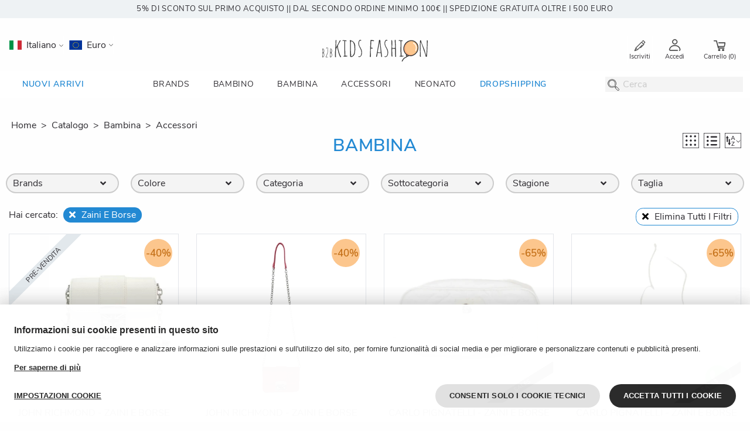

--- FILE ---
content_type: text/html;charset=UTF-8
request_url: https://www.b2bkidsfashion.com/it/catalog/Bambina/categoria-accessori?tag_5=Zaini-E-Borse
body_size: 16343
content:
<!DOCTYPE html><html class="css3" lang="it">
   <head>
      <meta http-equiv="Content-Type" content="text/html; charset=UTF-8">
      <meta http-equiv="X-UA-Compatible" content="IE=edge">
      <meta charset="UTF-8">
      <meta name="description" content="Ingrosso online Accessori">
      <meta name="keywords" content="">
      <meta name="robots" content="noindex,follow">
      <meta name="viewport" content="width=device-width, initial-scale=1.0, maximum-scale=1.0, user-scalable=no">
      <title>Ingrosso online Accessori | B2Bkidsfashion</title>
      <link rel="apple-touch-icon" sizes="180x180" href="/skins/current-skin/favicon/apple-touch-icon.png">
      <link rel="icon" type="image/png" sizes="32x32" href="/skins/current-skin/favicon/favicon-32x32.png">
      <link rel="icon" type="image/png" sizes="16x16" href="/skins/current-skin/favicon/favicon-16x16.png">
      <link rel="manifest" href="/skins/current-skin/favicon/site.webmanifest">
      <link rel="mask-icon" href="/skins/current-skin/favicon/safari-pinned-tab.svg" color="#ffffff">
      <meta name="msapplication-TileColor" content="#da532c">
      <meta name="theme-color" content="#ffffff">
      <link rel="alternate" hreflang="bg" href="https://www.b2bkidsfashion.com/bg/catalog/%D0%9C%D0%BE%D0%BC%D0%B8%D1%87%D0%B5/category-%D0%B0%D0%BA%D1%81%D0%B5%D1%81%D0%BE%D0%B0%D1%80%D0%B8?tag_5=%D1%80%D0%B0%D0%BD%D0%B8%D1%86%D0%B0-%D0%B8-%D1%87%D0%B0%D0%BD%D1%82%D0%B8">
      <link rel="alternate" hreflang="it" href="https://www.b2bkidsfashion.com/it/catalog/Bambina/categoria-accessori?tag_5=Zaini-E-Borse">
      <link rel="alternate" hreflang="en" href="https://www.b2bkidsfashion.com/en/catalog/Girl/category-accessories?tag_5=Backpacks-And-Bags">
      <link rel="alternate" hreflang="es" href="https://www.b2bkidsfashion.com/es/catalog/Chica/category-accesorios?tag_5=mochilas-y-bolsos">
      <link rel="alternate" hreflang="pt" href="https://www.b2bkidsfashion.com/pt/catalog/Rapariga/category-acess%C3%B3rios?tag_5=mochilas-e-bolsas">
      <link rel="alternate" hreflang="sv" href="https://www.b2bkidsfashion.com/sv/catalog/Flicka/category-tillbeh%C3%B6r?tag_5=ryggs%C3%A4ckar-och-v%C3%A4skor">
      <link rel="alternate" hreflang="zh" href="https://www.b2bkidsfashion.com/zh/catalog/%E5%A5%B3%E7%AB%A5/category-%E9%85%8D%E9%A5%B0?tag_5=%E8%83%8C%E5%8C%85%E5%92%8C%E5%8C%85">
      <link href="/skins/current-skin/build/style.1741686962580.css" rel="stylesheet" type="text/css" media="screen,print">
                    
                        <!--[if lt IE 9]>
                            <script src="http://html5shiv.googlecode.com/svn/trunk/html5.js"></script>
                        <![endif]-->
                    
                
      <link href="https://www.b2bkidsfashion.com/it/catalog/Bambina/categoria-accessori" rel="canonical"><script type="text/javascript">window.Rewix = window.Rewix || {};

window.Rewix.loadWebPushClientAndGetPermissionState = () => {
	return new Promise((resolve, reject) => {
		new Promise((resolve, reject) => {
			if (!window.Rewix.WebPushClientFactory){
				var s = document.createElement('script');
				s.src = "/webpush/webpush-client.js";
				s.onload = resolve;
				s.onerror = reject;
				document.head.appendChild(s);
			}else{
				resolve();
			}
		}).then(() => {
			if (window.Rewix.WebPushClientFactory.isSupported()) {
				window.Rewix.WebPushClientFactory.create({
					serviceWorkerPath: '/webpush/webpush-sw.js',
					serverKey: 'BP-f6K4M5XBSj24jyC2Lnj1uij-syjCwvxZLwrjd02f_D5qNd-WG8wxOny6yv2xtbAH9tyRIFfAqHGdAMpEOPVY',
					subscribeUrl: '/restful/webpush/subscribe',
				}).then(Client => {
					window.Rewix.WebPushClient = Client;
					var permissionState = Client.getPermissionState();
					switch (permissionState) {
						case 'granted':
							Client.subscribe();
							break;
						case 'default':
							break;
						case 'denied':
							break;
					}
					resolve(permissionState);
				});
			}
		});
	});
};
</script><script type="text/javascript" src="https://cdn.myklio.com/consent/kidsfashion-03e77369-391f-45dd-8b18-80b922eb7119/consent.js" async></script><script type="text/javascript">var Rewix = Rewix || {};
window.Rewix.RequestID ='ffccb616-4a11-420d-8107-1ad3c29ca6c2';
</script><script type="text/javascript">window.dataLayer = window.dataLayer || [];
function gtag(){dataLayer.push(arguments);}
   gtag('consent', 'default', {
     'ad_storage': 'denied',
     'ad_user_data': 'denied',
     'ad_personalization': 'denied',
     'analytics_storage': 'denied',
     'functionality_storage': 'granted',
     'personalization_storage': 'denied',
     'security_storage': 'denied'
   });</script><script type="text/javascript">var Rewix = Rewix || {};
Rewix.trackUpdateCart = (function (original) { return function(productId, name, modelId, modelSku, oldQuantity, newQuantity, price, addToCartID) {
var quantity = parseFloat(newQuantity) - parseFloat(oldQuantity)
modelId=modelId.toString();
productId=productId.toString();
if(quantity!=0){
var currentData = undefined;
if(window.Rewix.MatomoAndGTMData.pageProductsById!= undefined){
currentData=window.Rewix.MatomoAndGTMData.pageProductsById[productId]
}else if(window.Rewix.MatomoAndGTMData.cartItemsById!= undefined){
currentData=window.Rewix.MatomoAndGTMData.cartItemsById[modelId]
}
var item = currentData != undefined ? JSON.parse(JSON.stringify(currentData.item)) : {'item_id': productId, 'item_name': name, 'price': price};
item.quantity = Math.abs(quantity);
item.item_variant = modelSku;
item.item_rewix_variant_id = 'M' + modelId;
window.dataLayer = window.dataLayer || [];
dataLayer.push({ ecommerce: null });
if(quantity > 0){
dataLayer.push({
'event': 'add_to_cart',
'ecommerce': {
'addToCartID': addToCartID,
'currency': 'EUR',
'value': price * Math.abs(quantity),
'items': [item]
}
});
}
else{
dataLayer.push({
'event': 'remove_from_cart',
'ecommerce': {
'currency': 'EUR',
'value': price * Math.abs(quantity),
'items': [item]
}
});
};

}
if(original != undefined){original(productId, name, modelId, modelSku, oldQuantity, newQuantity, price, addToCartID);}
}})(Rewix.trackUpdateCart);
</script><script>
(function(w,d,s,l,i){w[l]=w[l]||[];w[l].push({'gtm.start':
new Date().getTime(),event:'gtm.js'});var f=d.getElementsByTagName(s)[0],
j=d.createElement(s),dl=l!='dataLayer'?'&l='+l:'';j.async=true;j.src=
'//www.googletagmanager.com/gtm.js?id='+i+dl;f.parentNode.insertBefore(j,f);
})(window,document,'script','dataLayer','GTM-NBZFCGQ');
</script><script src="https://www.paypal.com/sdk/js?client-id=Afuv0nGdJcooLy4R3EBz6KJsvt17Rj89WGGRkeEry4WD8aMB5UxzL7AmbblPvQw-P-UMk_pOAJiBJXzj&amp;currency=EUR&amp;components=messages" data-namespace="PayPalSDK"></script></head>
   <body>
      <div class="alert-box"></div><script type="text/javascript">var Rewix = Rewix || {};
window.Rewix.MatomoAndGTMData = {};
window.Rewix.MatomoAndGTMData.matomoCartTotal = 0;
window.Rewix.MatomoAndGTMData.pageProductsById={"87720":{"brand":"john richmond","subCategory":"zaini e borse","category":"accessori","name":"Zaini E Borse","taxable":18.00,"item":{"item_id":"RGP25233BO-WHITE","item_rewix_id":"P87720","item_name":"Zaini E Borse","discount":12.00,"item_brand":"john richmond","item_category":"accessori","item_category2":"zaini e borse","item_category3":"bambina","price":30.00}},"87719":{"brand":"john richmond","subCategory":"zaini e borse","category":"accessori","name":"Zaini E Borse","taxable":18.00,"item":{"item_id":"RGP25233BO-BARBIE","item_rewix_id":"P87719","item_name":"Zaini E Borse","discount":12.00,"item_brand":"john richmond","item_category":"accessori","item_category2":"zaini e borse","item_category3":"bambina","price":30.00}},"87205":{"brand":"carlo pignatelli","subCategory":"zaini e borse","category":"accessori","name":"Zaini E Borse","taxable":8.40,"item":{"item_id":"BOC301N-LATTE","item_rewix_id":"P87205","item_name":"Zaini E Borse","discount":15.60,"item_brand":"carlo pignatelli","item_category":"accessori","item_category2":"zaini e borse","item_category3":"bambina","price":24.00}},"87038":{"brand":"carlo pignatelli","subCategory":"zaini e borse","category":"accessori","name":"Zaini E Borse","taxable":14.00,"item":{"item_id":"BOC287C-PANNA","item_rewix_id":"P87038","item_name":"Zaini E Borse","discount":26.00,"item_brand":"carlo pignatelli","item_category":"accessori","item_category2":"zaini e borse","item_category3":"bambina","price":40.00}},"77407":{"brand":"pinko","subCategory":"zaini e borse","category":"accessori","name":"Zaini E Borse","taxable":21.15,"item":{"item_id":"F4PIJGBA119-110","item_rewix_id":"P77407","item_name":"Zaini E Borse","discount":25.85,"item_brand":"pinko","item_category":"accessori","item_category2":"zaini e borse","item_category3":"bambina","price":47}},"77406":{"brand":"pinko","subCategory":"zaini e borse","category":"accessori","name":"Zaini E Borse","taxable":19.74,"item":{"item_id":"F4PIJGBA119-261","item_rewix_id":"P77406","item_name":"Zaini E Borse","discount":27.26,"item_brand":"pinko","item_category":"accessori","item_category2":"zaini e borse","item_category3":"bambina","price":47}},"77405":{"brand":"pinko","subCategory":"zaini e borse","category":"accessori","name":"Zaini E Borse","taxable":19.74,"item":{"item_id":"F4PIJGBA069-044","item_rewix_id":"P77405","item_name":"Zaini E Borse","discount":27.26,"item_brand":"pinko","item_category":"accessori","item_category2":"zaini e borse","item_category3":"bambina","price":47}},"77404":{"brand":"pinko","subCategory":"zaini e borse","category":"accessori","name":"Zaini E Borse","taxable":19.74,"item":{"item_id":"F4PIJGBA069-110","item_rewix_id":"P77404","item_name":"Zaini E Borse","discount":27.26,"item_brand":"pinko","item_category":"accessori","item_category2":"zaini e borse","item_category3":"bambina","price":47}},"77403":{"brand":"pinko","subCategory":"zaini e borse","category":"accessori","name":"Zaini E Borse","taxable":19.74,"item":{"item_id":"F4PIJGBA120-110","item_rewix_id":"P77403","item_name":"Zaini E Borse","discount":27.26,"item_brand":"pinko","item_category":"accessori","item_category2":"zaini e borse","item_category3":"bambina","price":47}}};
window.Rewix.MatomoAndGTMData.matomoCartTotal = null;
window.Rewix.MatomoAndGTMData.matomoCartItemsBySku={};
</script><noscript><iframe src="https://www.googletagmanager.com/ns.html?id=GTM-NBZFCGQ" height="0" width="0" style="display:none;visibility:hidden"></iframe></noscript><a id="whatsapp" href="https://api.whatsapp.com/send?phone=393348806999" target="_blank"><img src="/skins/current-skin/images/icons/whatsapp-chat.svg" alt="whatsapp" width="50" height="50" loading="lazy"></a><a id="button"><img src="/skins/kidsfashion/images/arrow-down.png" alt="arrow" loading="lazy" width="30" height="30"></a><nav class="navigation relative">
         <div class="navigation-menu">
            <div class="hide-for-large">
               <div class="logo-menu-mobile"><a href="/" style="width:100%"><img class="header-main__logo" src="/skins/kidsfashion/images/logo.svg" alt="B2B Kids Fashion" loading="lazy" width="196" height="40"></a></div>
               <ul class="margin-top-20">
                  <li class="main-menu-item mobilemenu-item margin-bottom-10"><a class=" blue nunito-semibold" href="/it/catalog/nuoviarrivi-new?sort=priority&amp;dir=desc">nuovi arrivi</a><img src="/skins/kidsfashion/images/icons/right-arrow.svg" alt="arrow" loading="lazy" width="5" height="10"></li>
                  <li class="main-menu-item mobilemenu-item margin-bottom-10"><a class="btn btn-black" href="/it/designers">Marchi</a><img src="/skins/kidsfashion/images/icons/right-arrow-black.svg" alt="right" width="5" height="44" loading="lazy"></li>
                  <li class="main-menu-item"></li>
                  <li class="main-menu-item mobilemenu-item margin-bottom-10"><a class="btn btn-black" href="/it/catalog/Bambino">Bambino</a><img src="/skins/kidsfashion/images/icons/right-arrow-black.svg" alt="right" width="5" height="44" loading="lazy"></li>
                  <li class="main-menu-item mobilemenu-item margin-bottom-10"><a class="btn btn-black" href="/it/catalog/Bambina">Bambina</a><img src="/skins/kidsfashion/images/icons/right-arrow-black.svg" alt="right" width="5" height="44" loading="lazy"></li>
                  <li class="main-menu-item mobilemenu-item margin-bottom-10"><a class="btn btn-black" href="/it/catalog/categoria-accessori">Accessori</a><img src="/skins/kidsfashion/images/icons/right-arrow-black.svg" alt="right" width="5" height="44" loading="lazy"></li>
                  <li class="main-menu-item mobilemenu-item margin-bottom-10"><a class="btn btn-black" href="/it/catalog/eta-neonato">Neonato</a><img src="/skins/kidsfashion/images/icons/right-arrow-black.svg" alt="right" width="5" height="44" loading="lazy"></li>
                  <li class="main-menu-item mobilemenu-item margin-bottom-10"><a class="blue nunito-semibold" href="/it/dropshipping">Dropshipping</a><img src="/skins/kidsfashion/images/icons/right-arrow.svg" alt="arrow" loading="lazy" width="5" height="10"></li>
               </ul>
               <ul class="margin-top-40">
                  <li>
                     <li class="main-menu-item mobilemenu-item margin-bottom-10"><a href="/it/login">Accedi</a><img src="/skins/kidsfashion/images/icons/login.svg" alt="Login" width="20px" height="21" loading="lazy"></li>
                     <li class="main-menu-item mobilemenu-item margin-bottom-10"><a class="btn btn-black" href="/it/subscribe">Iscriviti</a><img src="/skins/kidsfashion/images/icons/subscribe.svg" alt="Subscribe" loading="lazy" width="20" height="20"></li>
                  </li>
                  <li class="main-menu-item mobilemenu-item margin-bottom-10"><a href="/it/contatti">Contatti</a><img src="/skins/kidsfashion/images/icons/right-arrow-black.svg" alt="right" width="5" height="44" loading="lazy"></li>
                  <div class="mobile-menu__col-right main-menu-item mobilemenu-item margin-bottom-10" style="display: flex !important;flex-direction: column;"><a class="mobile-menu__link-upper mobile-menu__language">Italiano<img src="/skins/kidsfashion/images/icons/right-arrow-black.svg" alt="right" width="5" height="44" loading="lazy"></a><ul class="list-unstyled" style="display:none">
                        <li class="main-menu-item"><a href="https://www.b2bkidsfashion.com/bg/catalog/%D0%9C%D0%BE%D0%BC%D0%B8%D1%87%D0%B5/category-%D0%B0%D0%BA%D1%81%D0%B5%D1%81%D0%BE%D0%B0%D1%80%D0%B8?tag_5=%D1%80%D0%B0%D0%BD%D0%B8%D1%86%D0%B0-%D0%B8-%D1%87%D0%B0%D0%BD%D1%82%D0%B8"><span class="flag-icon flag-icon-bg mr-xxs"></span>Български</a></li>
                        <li class="main-menu-item"><a href="https://www.b2bkidsfashion.com/en/catalog/Girl/category-accessories?tag_5=Backpacks-And-Bags"><span class="flag-icon flag-icon-gb mr-xxs"></span>English</a></li>
                        <li class="main-menu-item"><a href="https://www.b2bkidsfashion.com/es/catalog/Chica/category-accesorios?tag_5=mochilas-y-bolsos"><span class="flag-icon flag-icon-es mr-xxs"></span>Español</a></li>
                        <li class="main-menu-item"><a href="https://www.b2bkidsfashion.com/pt/catalog/Rapariga/category-acess%C3%B3rios?tag_5=mochilas-e-bolsas"><span class="flag-icon flag-icon-pt mr-xxs"></span>Português</a></li>
                        <li class="main-menu-item"><a href="https://www.b2bkidsfashion.com/sv/catalog/Flicka/category-tillbeh%C3%B6r?tag_5=ryggs%C3%A4ckar-och-v%C3%A4skor"><span class="flag-icon flag-icon-se mr-xxs"></span>Svenska</a></li>
                        <li class="main-menu-item"><a href="https://www.b2bkidsfashion.com/zh/catalog/%E5%A5%B3%E7%AB%A5/category-%E9%85%8D%E9%A5%B0?tag_5=%E8%83%8C%E5%8C%85%E5%92%8C%E5%8C%85"><span class="flag-icon flag-icon-cn mr-xxs"></span>中文</a></li>
                     </ul>
                  </div>
                  <div class="mobile-menu__col-right main-menu-item mobilemenu-item margin-bottom-10" style="display: flex !important;flex-direction: column;"><a class="mobile-menu__link-upper mobile-menu__language">Euro<img src="/skins/kidsfashion/images/icons/right-arrow-black.svg" alt="right" width="5" height="44" loading="lazy"></a><ul class="list-unstyled" style="display:none;">
                        <li class="main-menu-item"><a data-currency="GBP"><span class="flag-icon flag-icon-gb mr-xxs"></span>British Pound<br><span class="currency-code ml-xxs">
                                 (GBP)
                                 </span></a></li>
                        <li class="main-menu-item"><a data-currency="CHF"><span class="flag-icon flag-icon-ch mr-xxs"></span>Swiss Franc<br><span class="currency-code ml-xxs">
                                 (CHF)
                                 </span></a></li>
                        <li class="main-menu-item"><a data-currency="SEK"><span class="flag-icon flag-icon-se mr-xxs"></span>Swedish Krona<br><span class="currency-code ml-xxs">
                                 (SEK)
                                 </span></a></li>
                        <li class="main-menu-item"><a data-currency="NOK"><span class="flag-icon flag-icon-no mr-xxs"></span>Norwegian Krone<br><span class="currency-code ml-xxs">
                                 (NOK)
                                 </span></a></li>
                        <li class="main-menu-item"><a data-currency="DKK"><span class="flag-icon flag-icon-dk mr-xxs"></span>Danish Krone<br><span class="currency-code ml-xxs">
                                 (DKK)
                                 </span></a></li>
                        <li class="main-menu-item"><a data-currency="HUF"><span class="flag-icon flag-icon-hu mr-xxs"></span>Hungarian Forint<br><span class="currency-code ml-xxs">
                                 (HUF)
                                 </span></a></li>
                        <li class="main-menu-item"><a data-currency="CZK"><span class="flag-icon flag-icon-cz mr-xxs"></span>Czech Koruna<br><span class="currency-code ml-xxs">
                                 (CZK)
                                 </span></a></li>
                        <li class="main-menu-item"><a data-currency="PLN"><span class="flag-icon flag-icon-pl mr-xxs"></span>Polish Złoty<br><span class="currency-code ml-xxs">
                                 (PLN)
                                 </span></a></li>
                        <li class="main-menu-item"><a data-currency="RON"><span class="flag-icon flag-icon-ro mr-xxs"></span>Romanian Leu<br><span class="currency-code ml-xxs">
                                 (RON)
                                 </span></a></li>
                        <li class="main-menu-item"><a data-currency="RUB"><span class="flag-icon flag-icon-ru mr-xxs"></span>Russian Ruble<br><span class="currency-code ml-xxs">
                                 (RUB)
                                 </span></a></li>
                        <li class="main-menu-item"><a data-currency="CAD"><span class="flag-icon flag-icon-ca mr-xxs"></span>Canadian Dollar<br><span class="currency-code ml-xxs">
                                 (CAD)
                                 </span></a></li>
                        <li class="main-menu-item"><a data-currency="USD"><span class="flag-icon flag-icon-us mr-xxs"></span>U.S. Dollar<br><span class="currency-code ml-xxs">
                                 (USD)
                                 </span></a></li>
                        <li class="main-menu-item"><a data-currency="AUD"><span class="flag-icon flag-icon-au mr-xxs"></span>Australian Dollar<br><span class="currency-code ml-xxs">
                                 (AUD)
                                 </span></a></li>
                        <li class="main-menu-item"><a data-currency="JPY"><span class="flag-icon flag-icon-jp mr-xxs"></span>Japanese Yen<br><span class="currency-code ml-xxs">
                                 (JPY)
                                 </span></a></li>
                        <li class="main-menu-item"><a data-currency="HKD"><span class="flag-icon flag-icon-hk mr-xxs"></span>Hong Kong Dollar<br><span class="currency-code ml-xxs">
                                 (HKD)
                                 </span></a></li>
                        <li class="main-menu-item"><a data-currency="SGD"><span class="flag-icon flag-icon-sg mr-xxs"></span>Singapore Dollar<br><span class="currency-code ml-xxs">
                                 (SGD)
                                 </span></a></li>
                     </ul>
                  </div>
               </ul>
            </div>
            <ul class="row main-menu show-for-large">
               <div>
                  <li class="main-menu-item"><a class=" blue nunito-semibold" href="/it/catalog/nuoviarrivi-new?sort=priority&amp;dir=desc">nuovi arrivi</a></li>
               </div>
               <div>
                  <li class="main-menu-item"><a href="/it/designers">Brands</a><div class="submenu-container">
                        <div class="submenu">
                           <div class="large-3"></div>
                           <div class="large-3">
<div>
    <h4 class="section-title">
         <a href="/it/designers">TOP DESIGNER</a>
    </h4>
     <ul class="list-unstyled margin-top-15">
        <li>
            <a href="/it/catalog/brand-john-richmond">John Richmond</a>
        </li>
       <li>
            <a href="/it/catalog/brand-trussardi">Trussardi</a>
        </li>
        <li>
            <a href="/it/catalog/brand-iceberg">Iceberg</a>
        </li>
        <li>
            <a href="/it/catalog/brand-pinko">Pinko</a>
        </li>
        <li>
            <a href="/it/catalog/brand-paciotti">Paciotti</a>
        </li>
        <li>
            <a href="/it/catalog/brand-fun-fun">Fun & Fun</a>
        </li>
        <li>
            <a href="/it/catalog/brand-msgm">MSGM</a>
        </li>
        <li>
            <a href="/it/catalog/brand-siviglia">Siviglia</a>
        </li>
        <li>
            <a href="/it/catalog/brand-lulu-by-miss-grant">Lulu by miss grant</a>
        </li>
     </ul>
     <hr class="margin-top-10 margin-bottom-10"/>
    <a class="btn btn-third padding-left-right-0" href="/it/designers">TUTTI I DESIGNER
        <span>
            <img class="wishlist-table-size-icon" src="/skins/kidsfashion/images/icons/right-arrow.svg" alt="Icon right" loading="lazy" width="5" height="10"/>
        </span>
    </a>
</div>
                                 </div>
                           <div class="large-3">
<div>
    <h4 class="section-title">
         <a href="">TI POTREBBERO PIACERE</a>
    </h4>
     <ul class="list-unstyled margin-top-15">
        <li>
            <a href="/it/catalog/brand-aspen-polo-club">Aspen polo club</a>
        </li>
       <li>
            <a href="/it/catalog/brand-invicta">Invicta</a>
        </li>
        <li>
            <a href="/it/catalog/brand-coccod%C3%A8">Coccodè</a>
        </li>
        <li>
            <a href="https://www.b2bkidsfashion.com/it/catalog/brand-Nike">Nike</a>
        </li>
        <li>
            <a href="/it/catalog/brand-hate-love">Hate love</a>
        </li>
        <li>
            <a href="/it/catalog/brand-jeckerson">Jeckerson</a>
        </li>
        <li>
            <a href="/it/catalog/brand-marc-ellis">Marc Ellis</a>
        </li>
        <li>
            <a href="/it/catalog/brand-carlo-pignatelli">Carlo pignatelli</a>
        </li>
        <li>
            <a href="/it/catalog/brand-refrigiwear">Refrigiwear</a>
        </li>
     </ul>
     <hr class="margin-top-10 margin-bottom-10"/>
    <a class="btn btn-third padding-left-right-0" href="/it/designers">TUTTI I DESIGNERS
        <span>
            <img class="wishlist-table-size-icon" src="/skins/kidsfashion/images/icons/right-arrow.svg" alt="Icon right" loading="lazy" width="5" height="10"/>
        </span>
    </a>
</div>
                                 </div>
                           <div class="large-3">
                              <div class="relative height-100">
                                 <h4 class="section-title">Designers A-Z</h4>
                                 <ul class="a_z-list margin-top-15">
                                    <li><a class="upper" href="/it/designers?letter=A">A</a></li>
                                    <li><a class="upper" href="/it/designers?letter=C">C</a></li>
                                    <li><a class="upper" href="/it/designers?letter=D">D</a></li>
                                    <li><a class="upper" href="/it/designers?letter=F">F</a></li>
                                    <li><a class="upper" href="/it/designers?letter=G">G</a></li>
                                    <li><a class="upper" href="/it/designers?letter=H">H</a></li>
                                    <li><a class="upper" href="/it/designers?letter=I">I</a></li>
                                    <li><a class="upper" href="/it/designers?letter=J">J</a></li>
                                    <li><a class="upper" href="/it/designers?letter=K">K</a></li>
                                    <li><a class="upper" href="/it/designers?letter=L">L</a></li>
                                    <li><a class="upper" href="/it/designers?letter=M">M</a></li>
                                    <li><a class="upper" href="/it/designers?letter=N">N</a></li>
                                    <li><a class="upper" href="/it/designers?letter=O">O</a></li>
                                    <li><a class="upper" href="/it/designers?letter=P">P</a></li>
                                    <li><a class="upper" href="/it/designers?letter=R">R</a></li>
                                    <li><a class="upper" href="/it/designers?letter=S">S</a></li>
                                    <li><a class="upper" href="/it/designers?letter=T">T</a></li>
                                    <li><a class="upper" href="/it/designers?letter=V">V</a></li>
                                 </ul>
                                 <div class="menu-all-button">
                                    <hr class="margin-top-10 margin-bottom-10"><a class="btn btn-third padding-left-right-0 upper" href="/it/designers">Tutti i designers<span><img class="wishlist-table-size-icon" src="/skins/kidsfashion/images/icons/right-arrow.svg" alt="Icon right" loading="lazy" width="5" height="10"></span></a></div>
                              </div>
                           </div>
                        </div>
                     </div>
                  </li>
                  <li class="main-menu-item"><a class="" href="/it/catalog/Bambino">Bambino</a><div class="submenu-container">
                        <div class="submenu">
                           <div>
                              <h4 class="section-title">TREND&nbsp;BAMBINO</h4>
                              <ul class="list-unstyled margin-top-15">
                                 <li><a class="" href="/it/catalog/Bambino">Tutto bambini</a></li>
                                 <li><a class="" href="/it/catalog/Bambino?saleId=450&amp;sort=id&amp;dir=desc">nuovi arrivi</a></li>
                                 <li>
                                    <ul class="list-unstyled">
                                       <li><a href="/it/catalog/Bambino/stagione-autunno-inverno">Autunno - Inverno</a></li>
                                       <li><a href="/it/catalog/Bambino/stagione-primavera-estate">Primavera - Estate</a></li>
                                    </ul>
                                 </li>
                              </ul>
<div class="first-item-img" style="background: url('/images/cms/skins/kidsfashion/images/menu/Bambino.jpg');background-repeat: no-repeat;background-size:cover;background-position:center;">
    <a href="">
    </a>
</div></div>
<div>
    <h4 class="section-title">
         <a href="/it/catalog/bambino/categoria-abbigliamento">ABBIGLIAMENTO</a>
    </h4>
     <ul class="list-unstyled margin-top-15">
        <li>
            <a href="/it/catalog/Bambino?sort=id&tag_5=Maglie">Maglie</a>
        </li>
       <li>
            <a href="https://www.b2bkidsfashion.com/it/catalog/bambino?sort=id&tag_5=felpe">Felpe</a>
        </li>
        <li>
            <a href="https://www.b2bkidsfashion.com/it/catalog/bambino?sort=id&tag_5=giacche">Giacche</a>
        </li>
        <li>
            <a href="https://www.b2bkidsfashion.com/it/catalog/bambino?sort=id&tag_5=jeans">Jeans</a>
        </li>
        <li>
            <a href="https://www.b2bkidsfashion.com/it/catalog/bambino?sort=id&tag_5=pantaloni">Pantaloni</a>
        </li>
        <li>
            <a href="/it/catalog/Bambino?sort=id&tag_5=Completi&tag_5=Tute">Completi</a>
        </li>
        <li>
            <a href="https://www.b2bkidsfashion.com/it/catalog/bambino?sort=id&tag_5=camicie">Camicie</a>
        </li>
        <li>
            <a href="/it/catalog/Bambino?sort=id&tag_5=Cardigan">Cardigan</a>
        </li>
        <li>
            <a href="/it/catalog/Bambino/2?tag_5=Polo&tag_5=T-Shirt&tag_5=T-Shirt-M.L&sort=id">T-shirt & Polo</a>
        </li>
     </ul>
     <hr class="margin-top-10 margin-bottom-10"/>
    <a class="btn btn-third padding-left-right-0" href="/it/catalog/bambino/categoria-abbigliamento">VAI AL CATALOGO
        <span>
            <img class="wishlist-table-size-icon" src="/skins/kidsfashion/images/icons/right-arrow.svg" alt="Icon right" loading="lazy" width="5" height="10"/>
        </span>
    </a>
</div>
                                 
                           <div>
                              <h4 class="section-title"><a href="/it/catalog/Bambino/categoria-accessori">Accessori</a></h4>
                              <div>
                                 <ul class="list-unstyled margin-top-15">
                                    <li><a href="/it/catalog/Bambino/categoria-accessori?tag_5=Altri-Accessori">Altri Accessori</a></li>
                                    <li><a href="/it/catalog/Bambino/categoria-accessori?tag_5=Cappelli">Cappelli</a></li>
                                    <li><a href="/it/catalog/Bambino/categoria-accessori?tag_5=Cravatte-E-Papillon">Cravatte E Papillon</a></li>
                                    <li><a href="/it/catalog/Bambino/categoria-accessori?tag_5=sciarpe-e-foulard">Sciarpe e Foulard</a></li>
                                 </ul>
                                 <hr class="margin-top-10 margin-bottom-10"><a class="btn btn-third padding-left-right-0" href="/it/catalog/Bambino/categoria-accessori">VAI AL CATALOGO<span><img class="wishlist-table-size-icon" src="/skins/kidsfashion/images/icons/right-arrow.svg" alt="Icon right"></span></a></div>
                           </div>
<div>
    <h4 class="section-title">
         <a href="/it/catalog/bambino/categoria-calzature">CALZATURE</a>
    </h4>
     <ul class="list-unstyled margin-top-15">
        <li>
            <a href=""></a>
        </li>
       <li>
            <a href="/it/catalog/bambino/categoria-calzature?sort=id&tag_5=sandali"></a>
        </li>
        <li>
            <a href=""></a>
        </li>
        <li>
            <a href="/it/catalog/bambino/categoria-calzature?sort=id&tag_5=sneakers"></a>
        </li>
        <li>
            <a href="/it/catalog/bambino/categoria-calzature?sort=id&tag_5=sneakers"></a>
        </li>
        <li>
            <a href=""></a>
        </li>
        <li>
            <a href=""></a>
        </li>
        <li>
            <a href=""></a>
        </li>
        <li>
            <a href=""></a>
        </li>
     </ul>
     <hr class="margin-top-10 margin-bottom-10"/>
    <a class="btn btn-third padding-left-right-0" href="/it/catalog/bambino/categoria-calzature">VAI AL CATALOGO
        <span>
            <img class="wishlist-table-size-icon" src="/skins/kidsfashion/images/icons/right-arrow.svg" alt="Icon right" loading="lazy" width="5" height="10"/>
        </span>
    </a>
</div>
                                 </div>
                     </div>
                  </li>
                  <li class="main-menu-item"><a class="" href="/it/catalog/Bambina">Bambina</a><div class="submenu-container">
                        <div class="submenu">
                           <div>
                              <h4 class="section-title">TREND&nbsp;BAMBINA</h4>
                              <ul class="list-unstyled margin-top-15">
                                 <li><a class="" href="/it/catalog/Bambina">Tutto bambine</a></li>
                                 <li><a class="" href="/it/catalog/Bambina?saleId=450&amp;sort=id&amp;dir=desc">nuovi arrivi</a></li>
                                 <li>
                                    <ul class="list-unstyled">
                                       <li><a href="/it/catalog/Bambina/stagione-autunno-inverno">Autunno - Inverno</a></li>
                                       <li><a href="/it/catalog/Bambina/stagione-continuativo">Continuativo</a></li>
                                       <li><a href="/it/catalog/Bambina/stagione-primavera-estate">Primavera - Estate</a></li>
                                    </ul>
                                 </li>
                              </ul>
<div class="first-item-img" style="background: url('/images/cms/skins/kidsfashion/images/menu/Bambina.jpg');background-repeat: no-repeat;background-size:cover;background-position:center;">
    <a href="">
    </a>
</div></div>
<div>
    <h4 class="section-title">
         <a href="/it/catalog/bambina/categoria-abbigliamento">ABBIGLIAMENTO</a>
    </h4>
     <ul class="list-unstyled margin-top-15">
        <li>
            <a href="https://www.b2bkidsfashion.com/it/catalog/bambina?sort=id&tag_5=abiti">Abiti</a>
        </li>
       <li>
            <a href="/it/catalog/bambina?sort=id&tag_5=completi">Completi</a>
        </li>
        <li>
            <a href="/it/catalog/bambina?sort=id&tag_5=felpe">Felpe</a>
        </li>
        <li>
            <a href="/it/catalog/bambina?sort=id&tag_5=giacche">Giacche</a>
        </li>
        <li>
            <a href="/it/catalog/bambina?sort=id&tag_5=camicie">Camicie</a>
        </li>
        <li>
            <a href="/it/catalog/Bambina?sort=id&tag_5=Jeans&tag_5=Pantaloni">Pantaloni e Jeans</a>
        </li>
        <li>
            <a href="/it/catalog/Bambina?sort=id&tag_5=Maglie">Maglie</a>
        </li>
        <li>
            <a href="/it/catalog/Bambina?sort=id&tag_5=Cappotti-E-Giubbini&tag_5=Piumini">Cappotti e Piumini</a>
        </li>
        <li>
            <a href="/it/catalog/bambina?tag_5=t-shirt&tag_5=t-shirt-m.l&sort=id">T-shirt</a>
        </li>
     </ul>
     <hr class="margin-top-10 margin-bottom-10"/>
    <a class="btn btn-third padding-left-right-0" href="/it/catalog/bambina/categoria-abbigliamento">VAI AL CATALOGO
        <span>
            <img class="wishlist-table-size-icon" src="/skins/kidsfashion/images/icons/right-arrow.svg" alt="Icon right" loading="lazy" width="5" height="10"/>
        </span>
    </a>
</div>
                                 
                           <div>
                              <h4 class="section-title"><a href="/it/catalog/Bambina/categoria-accessori">Accessori</a></h4>
                              <div>
                                 <ul class="list-unstyled margin-top-15">
                                    <li><a href="/it/catalog/Bambina/categoria-accessori?tag_5=Altri-Accessori">Altri Accessori</a></li>
                                    <li><a href="/it/catalog/Bambina/categoria-accessori?tag_5=Bavaglini">Bavaglini</a></li>
                                    <li><a href="/it/catalog/Bambina/categoria-accessori?tag_5=Cappelli">Cappelli</a></li>
                                    <li><a href="/it/catalog/Bambina/categoria-accessori?tag_5=Cerchietti-E-Spille">Cerchietti E Spille</a></li>
                                    <li><a href="/it/catalog/Bambina/categoria-accessori?tag_5=Completi">Completi</a></li>
                                    <li><a href="/it/catalog/Bambina/categoria-accessori?tag_5=Zaini-E-Borse">Zaini E Borse</a></li>
                                 </ul>
                                 <hr class="margin-top-10 margin-bottom-10"><a class="btn btn-third padding-left-right-0" href="/it/catalog/Bambina/categoria-accessori">VAI AL CATALOGO<span><img class="wishlist-table-size-icon" src="/skins/kidsfashion/images/icons/right-arrow.svg" alt="Icon right"></span></a></div>
                           </div>
<div>
    <h4 class="section-title">
         <a href="/it/catalog/bambina/categoria-calzature">CALZATURE</a>
    </h4>
     <ul class="list-unstyled margin-top-15">
        <li>
            <a href="/it/catalog/bambina/categoria-calzature?sort=id&tag_5=espadrillas"></a>
        </li>
       <li>
            <a href="/it/catalog/bambina/categoria-calzature?sort=id&tag_5=ballerine"></a>
        </li>
        <li>
            <a href="/it/catalog/bambina/categoria-calzature?sort=id&tag_5=mocassini"></a>
        </li>
        <li>
            <a href="/it/catalog/bambina/categoria-calzature?sort=id&tag_5=sandali"></a>
        </li>
        <li>
            <a href=""></a>
        </li>
        <li>
            <a href="/it/catalog/bambina/categoria-calzature?sort=id&tag_5=scarpine"></a>
        </li>
        <li>
            <a href="/it/catalog/bambina/categoria-calzature?sort=id&tag_5=sneakers"></a>
        </li>
        <li>
            <a href="/it/catalog/bambina/categoria-calzature?sort=id&tag_5=stivali"></a>
        </li>
        <li>
            <a href=""></a>
        </li>
     </ul>
     <hr class="margin-top-10 margin-bottom-10"/>
    <a class="btn btn-third padding-left-right-0" href="/it/catalog/bambina/categoria-calzature">VAI AL CATALOGO
        <span>
            <img class="wishlist-table-size-icon" src="/skins/kidsfashion/images/icons/right-arrow.svg" alt="Icon right" loading="lazy" width="5" height="10"/>
        </span>
    </a>
</div>
                                 </div>
                     </div>
                  </li>
                  <li class="main-menu-item"><a class="" href="/it/catalog/categoria-accessori">Accessori</a><div class="submenu-container">
                        <div class="submenu">
                           <div>
                              <h4 class="section-title">Compra per</h4>
                              <ul class="list-unstyled margin-top-15">
                                 <li><a class="" href="/it/catalog/categoria-accessori">Tutti gli accessori</a></li>
                                 <li><a class="" href="/it/catalog/categoria-accessori?saleId=450&amp;sort=id&amp;dir=desc">nuovi arrivi</a></li>
                              </ul>
<div class="first-item-img" style="background: url('/images/cms/skins/kidsfashion/images/menu/Accessori.jpg');background-repeat: no-repeat;background-size:cover;background-position:center;">
    <a href="">
    </a>
</div></div>
                           <div>
                              <h4 class="section-title">Genere</h4>
                              <ul class="list-unstyled margin-top-15">
                                 <li><a href="/it/catalog/categoria-accessori?tag_26=Bambina">Bambina</a></li>
                                 <li><a href="/it/catalog/categoria-accessori?tag_26=Bambino">Bambino</a></li>
                                 <li><a href="/it/catalog/categoria-accessori?tag_26=Unisex">Unisex</a></li>
                              </ul>
                              <hr class="margin-top-10 margin-bottom-10"><a class="btn btn-third padding-left-right-0" href="/it/catalog/categoria-accessori">VAI AL CATALOGO<span><img class="wishlist-table-size-icon" src="/skins/kidsfashion/images/icons/right-arrow.svg" alt="Icon right"></span></a></div>
                           <div>
                              <h4 class="section-title">Tipologia</h4>
                              <ul class="list-unstyled margin-top-15">
                                 <li><a href="/it/catalog/categoria-accessori?tag_5=Altri-Accessori">Altri Accessori</a></li>
                                 <li><a href="/it/catalog/categoria-accessori?tag_5=Cappelli">Cappelli</a></li>
                                 <li><a href="/it/catalog/categoria-accessori?tag_5=Cerchietti-E-Spille">Cerchietti E Spille</a></li>
                                 <li><a href="/it/catalog/categoria-accessori?tag_5=Cinture">Cinture</a></li>
                                 <li><a href="/it/catalog/categoria-accessori?tag_5=Completi">Completi</a></li>
                                 <li><a href="/it/catalog/categoria-accessori?tag_5=Coperte">Coperte</a></li>
                                 <li><a href="/it/catalog/categoria-accessori?tag_5=Cravatte-E-Papillon">Cravatte E Papillon</a></li>
                                 <li><a href="/it/catalog/categoria-accessori?tag_5=sciarpe-e-foulard">Sciarpe e Foulard</a></li>
                                 <li><a href="/it/catalog/categoria-accessori?tag_5=Zaini-E-Borse">Zaini E Borse</a></li>
                              </ul>
                              <hr class="margin-top-10 margin-bottom-10"><a class="btn btn-third padding-left-right-0" href="/it/catalog/categoria-accessori">VAI AL CATALOGO<span><img class="wishlist-table-size-icon" src="/skins/kidsfashion/images/icons/right-arrow.svg" alt="Icon right"></span></a></div>
                           <div>
                              <h4 class="section-title">Stagione</h4>
                              <ul class="list-unstyled margin-top-15">
                                 <li><a href="/it/catalog/categoria-accessori?tag_11=autunno-inverno">Autunno - Inverno</a></li>
                                 <li><a href="/it/catalog/categoria-accessori?tag_11=continuativo">Continuativo</a></li>
                                 <li><a href="/it/catalog/categoria-accessori?tag_11=primavera-estate">Primavera - Estate</a></li>
                              </ul>
                              <hr class="margin-top-10 margin-bottom-10"><a class="btn btn-third padding-left-right-0" href="/it/catalog/categoria-accessori">VAI AL CATALOGO<span><img class="wishlist-table-size-icon" src="/skins/kidsfashion/images/icons/right-arrow.svg" alt="Icon right"></span></a></div>
                        </div>
                     </div>
                  </li>
                  <li class="main-menu-item"><a class="" href="/it/catalog/eta-neonato">Neonato</a><div class="submenu-container">
                        <div class="submenu">
<div>
    <h4 class="section-title">
         <a href="#">NIDO</a>
    </h4>
     <ul class="list-unstyled margin-top-15">
        <li>
            <a href="/it/catalog/eta-neonato?sort=id&tag_4=accessori">Accessori</a>
        </li>
       <li>
            <a href="/it/catalog/eta-neonato?sort=id&tag_4=calzature">Calzature</a>
        </li>
        <li>
            <a href=""></a>
        </li>
        <li>
            <a href=""></a>
        </li>
        <li>
            <a href=""></a>
        </li>
        <li>
            <a href=""></a>
        </li>
        <li>
            <a href=""></a>
        </li>
        <li>
            <a href=""></a>
        </li>
        <li>
            <a href=""></a>
        </li>
     </ul>
     <hr class="margin-top-10 margin-bottom-10"/>
    <a class="btn btn-third padding-left-right-0" href="/it/catalog/eta-neonato">VAI AL CATALOGO
        <span>
            <img class="wishlist-table-size-icon" src="/skins/kidsfashion/images/icons/right-arrow.svg" alt="Icon right" loading="lazy" width="5" height="10"/>
        </span>
    </a>
</div>
                                 
                           <div>
                              <h4 class="section-title">Genere</h4>
                              <ul class="list-unstyled margin-top-15">
                                 <li><a href="/it/catalog/eta-neonato?tag_26=Bambina">Bambina</a></li>
                                 <li><a href="/it/catalog/eta-neonato?tag_26=Bambino">Bambino</a></li>
                                 <li><a href="/it/catalog/eta-neonato?tag_26=Unisex">Unisex</a></li>
                              </ul>
                              <hr class="margin-top-10 margin-bottom-10"><a class="btn btn-third padding-left-right-0" href="/it/catalog/eta-neonato">VAI AL CATALOGO<span><img class="wishlist-table-size-icon" src="/skins/kidsfashion/images/icons/right-arrow.svg" alt="Icon right"></span></a></div>
<div>
    <h4 class="section-title">
         <a href="/it/catalog/neonato/neonato">ABBIGLIAMENTO</a>
    </h4>
     <ul class="list-unstyled margin-top-15">
        <li>
            <a href="/it/catalog/eta-neonato?tag_4=abbigliamento&sort=id&tag_5=abiti">Abiti</a>
        </li>
       <li>
            <a href="/it/catalog/eta-neonato?tag_5=Tutine">Tutine</a>
        </li>
        <li>
            <a href="/it/catalog/eta-neonato?tag_4=abbigliamento&sort=id&tag_5=completi">Completi</a>
        </li>
        <li>
            <a href="/it/catalog/eta-neonato?tag_4=abbigliamento&sort=id&tag_5=felpe">Felpe</a>
        </li>
        <li>
            <a href="/it/catalog/eta-neonato?tag_5=giacche&sort=id&tag_4=abbigliamento">Giacche</a>
        </li>
        <li>
            <a href="/it/catalog/eta-neonato?tag_4=abbigliamento&sort=id&tag_5=gonne">Gonne</a>
        </li>
        <li>
            <a href="/it/catalog/eta-neonato?tag_4=abbigliamento&sort=id&tag_5=jeans">Jeans</a>
        </li>
        <li>
            <a href="/it/catalog/eta-neonato?tag_4=abbigliamento&sort=id&tag_5=leggings">Leggings</a>
        </li>
        <li>
            <a href="/it/catalog/eta-neonato?tag_4=abbigliamento&tag_5=pantaloni&sort=id">Pantaloni</a>
        </li>
     </ul>
     <hr class="margin-top-10 margin-bottom-10"/>
    <a class="btn btn-third padding-left-right-0" href="/it/catalog/eta-neonato?sort=id&tag_4=abbigliamento">VAI AL CATALOGO
        <span>
            <img class="wishlist-table-size-icon" src="/skins/kidsfashion/images/icons/right-arrow.svg" alt="Icon right" loading="lazy" width="5" height="10"/>
        </span>
    </a>
</div>
                                 
                           <div>
                              <h4 class="section-title">Stagione</h4>
                              <ul class="list-unstyled margin-top-15">
                                 <li><a href="/it/catalog/eta-neonato?tag_11=autunno-inverno">Autunno - Inverno</a></li>
                                 <li><a href="/it/catalog/eta-neonato?tag_11=primavera-estate">Primavera - Estate</a></li>
                              </ul>
                              <hr class="margin-top-10 margin-bottom-10"><a class="btn btn-third padding-left-right-0" href="/it/catalog/eta-neonato">VAI AL CATALOGO<span><img class="wishlist-table-size-icon" src="/skins/kidsfashion/images/icons/right-arrow.svg" alt="Icon right"></span></a></div>
                        </div>
                     </div>
                  </li>
                  <li class="main-menu-item"><a class="btn btn-third" href="/it/dropshipping">Dropshipping</a></li>
               </div>
               <div>
                  <li class="main-menu-item search">
                     <form class="relative" method="get" action="/it/catalog"><img class="search-icon" src="/skins/current-skin/images/icons/search.svg" alt="Search" loading="lazy" width="20" height="21"><input id="mainsearch" type="search" name="search" placeholder="Cerca"></form>
                  </li>
               </div>
               <li class="main-menu-item hide-for-large margin-top-20"><a href="/it/login">Accedi</a></li>
               <li class="main-menu-item hide-for-large"><a href="/it/subscribe">Iscriviti</a></li>
            </ul>
         </div>
         <div class="show-for-large"></div>
      </nav>
      <div class="main">
<div class="top-banner bg-light-blue txt-center relative">
    <p class="montserrat ls-005 px13">
        5% DI SCONTO SUL PRIMO ACQUISTO || DAL SECONDO ORDINE MINIMO 100€ || SPEDIZIONE GRATUITA OLTRE I 500 EURO
    </p>
</div>
         <header class="header-sticky">
            <div id="header-link" class="row" style="">
               <div class="flex medium-4 large-4 columns relative hide-for-small-only">
                  <div class="header-top-left">
                     <div class="dropdown language-dropdown show-for-medium"><a><span class="flag-icon flag-icon-it mr-xxs"></span>Italiano<img class="sort-image" src="/skins/current-skin/images/icons/down-arrow.svg" alt="arrow" loading="lazy" width="7" height="4"></a><ul class="list-unstyled">
                           <li><a href="https://www.b2bkidsfashion.com/bg/catalog/%D0%9C%D0%BE%D0%BC%D0%B8%D1%87%D0%B5/category-%D0%B0%D0%BA%D1%81%D0%B5%D1%81%D0%BE%D0%B0%D1%80%D0%B8?tag_5=%D1%80%D0%B0%D0%BD%D0%B8%D1%86%D0%B0-%D0%B8-%D1%87%D0%B0%D0%BD%D1%82%D0%B8" style="white-space: nowrap;"><span class="flag-icon flag-icon-bg mr-xxs"></span>Български</a></li>
                           <li><a href="https://www.b2bkidsfashion.com/en/catalog/Girl/category-accessories?tag_5=Backpacks-And-Bags" style="white-space: nowrap;"><span class="flag-icon flag-icon-gb mr-xxs"></span>English</a></li>
                           <li><a href="https://www.b2bkidsfashion.com/es/catalog/Chica/category-accesorios?tag_5=mochilas-y-bolsos" style="white-space: nowrap;"><span class="flag-icon flag-icon-es mr-xxs"></span>Español</a></li>
                           <li><a href="https://www.b2bkidsfashion.com/pt/catalog/Rapariga/category-acess%C3%B3rios?tag_5=mochilas-e-bolsas" style="white-space: nowrap;"><span class="flag-icon flag-icon-pt mr-xxs"></span>Português</a></li>
                           <li><a href="https://www.b2bkidsfashion.com/sv/catalog/Flicka/category-tillbeh%C3%B6r?tag_5=ryggs%C3%A4ckar-och-v%C3%A4skor" style="white-space: nowrap;"><span class="flag-icon flag-icon-se mr-xxs"></span>Svenska</a></li>
                           <li><a href="https://www.b2bkidsfashion.com/zh/catalog/%E5%A5%B3%E7%AB%A5/category-%E9%85%8D%E9%A5%B0?tag_5=%E8%83%8C%E5%8C%85%E5%92%8C%E5%8C%85" style="white-space: nowrap;"><span class="flag-icon flag-icon-cn mr-xxs"></span>中文</a></li>
                        </ul>
                     </div>
                  </div>
                  <div class="header-top-left ml-xxs">
                     <div class="dropdown currency-dropdown show-for-medium"><a data-currency="EUR"><span class="flag-icon flag-icon-eu mr-xxs"></span>Euro<img class="sort-image" src="/skins/current-skin/images/icons/down-arrow.svg" alt="arrow" loading="lazy" width="7" height="4"></a><ul class="list-unstyled">
                           <li><a data-currency="GBP"><span class="flag-icon flag-icon-gb mr-xxs"></span>British Pound<span class="currency-code">GBP</span></a></li>
                           <li><a data-currency="CHF"><span class="flag-icon flag-icon-ch mr-xxs"></span>Swiss Franc<span class="currency-code">CHF</span></a></li>
                           <li><a data-currency="SEK"><span class="flag-icon flag-icon-se mr-xxs"></span>Swedish Krona<span class="currency-code">SEK</span></a></li>
                           <li><a data-currency="NOK"><span class="flag-icon flag-icon-no mr-xxs"></span>Norwegian Krone<span class="currency-code">NOK</span></a></li>
                           <li><a data-currency="DKK"><span class="flag-icon flag-icon-dk mr-xxs"></span>Danish Krone<span class="currency-code">DKK</span></a></li>
                           <li><a data-currency="HUF"><span class="flag-icon flag-icon-hu mr-xxs"></span>Hungarian Forint<span class="currency-code">HUF</span></a></li>
                           <li><a data-currency="CZK"><span class="flag-icon flag-icon-cz mr-xxs"></span>Czech Koruna<span class="currency-code">CZK</span></a></li>
                           <li><a data-currency="PLN"><span class="flag-icon flag-icon-pl mr-xxs"></span>Polish Złoty<span class="currency-code">PLN</span></a></li>
                           <li><a data-currency="RON"><span class="flag-icon flag-icon-ro mr-xxs"></span>Romanian Leu<span class="currency-code">RON</span></a></li>
                           <li><a data-currency="RUB"><span class="flag-icon flag-icon-ru mr-xxs"></span>Russian Ruble<span class="currency-code">RUB</span></a></li>
                           <li><a data-currency="CAD"><span class="flag-icon flag-icon-ca mr-xxs"></span>Canadian Dollar<span class="currency-code">CAD</span></a></li>
                           <li><a data-currency="USD"><span class="flag-icon flag-icon-us mr-xxs"></span>U.S. Dollar<span class="currency-code">USD</span></a></li>
                           <li><a data-currency="AUD"><span class="flag-icon flag-icon-au mr-xxs"></span>Australian Dollar<span class="currency-code">AUD</span></a></li>
                           <li><a data-currency="JPY"><span class="flag-icon flag-icon-jp mr-xxs"></span>Japanese Yen<span class="currency-code">JPY</span></a></li>
                           <li><a data-currency="HKD"><span class="flag-icon flag-icon-hk mr-xxs"></span>Hong Kong Dollar<span class="currency-code">HKD</span></a></li>
                           <li><a data-currency="SGD"><span class="flag-icon flag-icon-sg mr-xxs"></span>Singapore Dollar<span class="currency-code">SGD</span></a></li>
                        </ul>
                     </div>
                  </div>
               </div>
               <div class="small-6 medium-4 large-4 columns">
                  <div class="txt-center"><a href="/it" class="block"><img class="header-logo" src="/skins/kidsfashion/images/logo.svg" alt="b2bkidsfashion logo" loading="lazy" width="180" height="37"><img class="header-logo-mobile" src="/skins/kidsfashion/images/logo.svg" alt="kidsfashion logo" loading="lazy" width="160" height="41"></a></div>
               </div>
               <div class="small-6 medium-4 large-4 columns">
                  <div class="txt-right relative">
                     <div class="profile-dropdown txt-center dropdown show-for-large"><a class="inline-block" href="/it/subscribe"><img class="profile-icon" src="/skins/kidsfashion/images/icons/subscribe.svg" alt="Subscribe" loading="lazy" width="20" height="20"><span>Iscriviti</span></a></div>
                     <div class="header-icon txt-center hide-for-medium-only"><a class="inline-block" href="/it/login"><img class="profile-icon" src="/skins/kidsfashion/images/icons/login.svg" alt="Link login page" width="20px" height="21" loading="lazy"><span>Accedi</span></a></div>
                     <div class="header-icon cart txt-center">
                        <div id="cart-icon" class="inline-block"><a><img class="cart-icon" src="/skins/kidsfashion/images/icons/cart.svg" alt="Cart" width="20px" height="18" loading="lazy"><span>Carrello<span class="count">
                                    (0)
                                    </span></span></a><div class="popup">
                              <div class="close-popup"><img src="/skins/current-skin/images/close-banner.svg" alt="close" loading="lazy" width="16" height="16"></div><a class="link-to-cart" href="/it/cart"></a><div class="row">
                                 <div class="small-12 columns txt-center">
                                    <h4 class="title">Il carrello è vuoto</h4>
                                    <p>Il carrello è vuoto</p>
                                 </div>
                              </div>
                           </div>
                        </div>
                     </div>
                  </div>
               </div>
            </div>
            <div id="header-search" class="row margin-top-10 hide-for-large">
               <div class="small-2 columns relative"><a href="#!" class="nav-toggle position hide-for-large"><span></span></a></div>
               <div class="small-10 columns">
                  <form class="form-inline search-form relative" method="get" action="/it/catalog"><img class="search-icon" src="/skins/current-skin/images/icons/search.svg" alt="Search" loading="lazy" width="20" height="21"><input id="mainsearch-mobile" type="search" name="search" class="form-control search-bar pull-right" placeholder="Cerca nel sito..."></form>
               </div>
            </div>
         </header>
         <div class="wrapper">
            <div class="hide-for-large"></div>
            <div class="container-catalog" id="catalog-container">
               <div id="catalog-wrapper">
                  <div class="catalog-spinner"></div>
                  <div class="row">
                     <div class="small-12 medium-12 columns">
                        <div class="breadcrumb">
                           <ul class="list-unstyled">
                              <li><a href="/it">Home</a></li>
                              <li>
                                 &gt;
                                 <a href="/it/catalog">Catalogo</a></li>
                              <li class="text-capitalize">
                                 &gt;
                                 <a href="/it/catalog/Bambina" class="">Bambina</a></li>
                              <li class="text-capitalize">
                                 &gt;
                                 <a href="/it/catalog/Bambina/categoria-accessori" class="">Accessori</a></li>
                           </ul>
                        </div>
                        <div class="row filter-bullets margin-bottom-20">
                           <div class="small-12 large-2 medium-1 columns"></div>
                           <div class="small-12 medium-8 columns">
                              <h1 class="catalog-title">Bambina</h1>
                           </div>
                           <div class="small-12 large-2 medium-3 columns">
                              <div class="txt-right">
                                 <div class="inline-block" id="layout-options">
                                    <div class="radio-layout"><input id="grid-option" type="radio" name="options" value="grid"><label for="grid-option"><img src="/skins/current-skin/images/icons/grid.svg" alt="Layout grid" loading="lazy" width="28" height="26"></label></div>
                                    <div class="radio-layout"><input id="list-option" type="radio" name="options" value="list"><label for="list-option"><img src="/skins/current-skin/images/icons/list.svg" alt="Layout list" loading="lazy" width="28" height="26"></label></div>
                                 </div>
                                 <div class="inline-block relative" id="sort-options">
                                    <div class="sort-btn relative" style="top:1px"><img src="/skins/current-skin/images/icons/orderby.svg" alt="order-by" loading="lazy" width="28" height="26"></div>
                                    <div class="sort-dropdown">
                                       <ul class="list-unstyled">
                                          <li><a class="" href="/it/catalog/Bambina/categoria-accessori?tag_5=Zaini-E-Borse&amp;sort=taxable&amp;dir=desc">prezzo descrescente</a></li>
                                          <li><a class="" href="/it/catalog/Bambina/categoria-accessori?tag_5=Zaini-E-Borse&amp;sort=taxable&amp;dir=asc">prezzo crescente</a></li>
                                          <li><a class="" href="/it/catalog/Bambina/categoria-accessori?tag_5=Zaini-E-Borse&amp;sort=availability&amp;dir=desc">Disponibilità</a></li>
                                          <li><a class="" href="/it/catalog/Bambina/categoria-accessori?tag_5=Zaini-E-Borse&amp;sort=discount&amp;dir=desc">Sconto</a></li>
                                       </ul>
                                    </div>
                                 </div>
                              </div>
                           </div>
                           <div></div>
                        </div>
                        <div class="filters row" id="filters-dropdown">
                           <div class="filter-tag small-12 medium-2" data-tagid="1">
                              <h4 class="filter-name">Brands<span class="fa fa-angle-down fa-spacing-before fa-transition" style="padding-left: 10px;"></span></h4>
                              <div class="filter-dropdown">
                                 <div class="nano scroll-view ">
                                    <ul class="nav nav-pills nav-stacked nano-content" data-baseurl="/it/catalog/Bambina/categoria-accessori?tag_5=Zaini-E-Borse&amp;sort=id" data-tagId="1">
                                       <li></li>
                                       <li data-tagValue="pinko" class="margin-bottom-10"><a href="/it/catalog/Bambina/categoria-accessori?tag_1=pinko&amp;tag_5=Zaini-E-Borse&amp;sort=id" data-ref="1-pinko" rel="nofollow"><span>&nbsp;Pinko</span></a></li>
                                    </ul>
                                 </div>
                                 <div class="apply-filter">Applica</div>
                              </div>
                           </div>
                           <div class="filter-tag small-12 medium-2" data-tagid="83">
                              <h4 class="filter-name">Colore<span class="fa fa-angle-down fa-spacing-before fa-transition" style="padding-left: 10px;"></span></h4>
                              <div class="filter-dropdown">
                                 <div class="nano scroll-view ">
                                    <ul class="nav nav-pills nav-stacked nano-content" data-baseurl="/it/catalog/Bambina/categoria-accessori?tag_5=Zaini-E-Borse&amp;sort=id" data-tagId="83">
                                       <li></li>
                                       <li data-tagValue="Bianco" class="margin-bottom-10 color"><a href="/it/catalog/Bambina/categoria-accessori?tag_5=Zaini-E-Borse&amp;tag_83=Bianco&amp;sort=id" data-ref="83-bianco" style="display:flex" rel="nofollow">
                                             <div class="visible-active small-2">
                                                <div class="color-checkbox" style="&#xA;&#x9;&#x9;&#x9;&#x9;&#x9;&#x9;&#x9;&#x9;&#x9;&#x9;&#x9;&#x9;&#x9;background: #F1F2F1"><i class="fas fa-check"></i></div>
                                             </div>
                                             <div class="hidden-active small-2">
                                                <div class="color-checkbox" style="&#xA;&#x9;&#x9;&#x9;&#x9;&#x9;&#x9;&#x9;&#x9;&#x9;&#x9;&#x9;&#x9;&#x9;background: #F1F2F1"></div>
                                             </div>
                                             <div class="small-10" style="padding-left:5px">Bianco</div></a></li>
                                       <li data-tagValue="Nero" class="margin-bottom-10 color"><a href="/it/catalog/Bambina/categoria-accessori?tag_5=Zaini-E-Borse&amp;tag_83=Nero&amp;sort=id" data-ref="83-nero" style="display:flex" rel="nofollow">
                                             <div class="visible-active small-2">
                                                <div class="color-checkbox" style="&#xA;&#x9;&#x9;&#x9;&#x9;&#x9;&#x9;&#x9;&#x9;&#x9;&#x9;&#x9;&#x9;&#x9;background: #2C2F32"><i class="fas fa-check"></i></div>
                                             </div>
                                             <div class="hidden-active small-2">
                                                <div class="color-checkbox" style="&#xA;&#x9;&#x9;&#x9;&#x9;&#x9;&#x9;&#x9;&#x9;&#x9;&#x9;&#x9;&#x9;&#x9;background: #2C2F32"></div>
                                             </div>
                                             <div class="small-10" style="padding-left:5px">Nero</div></a></li>
                                       <li data-tagValue="Rosa" class="margin-bottom-10 color"><a href="/it/catalog/Bambina/categoria-accessori?tag_5=Zaini-E-Borse&amp;tag_83=Rosa&amp;sort=id" data-ref="83-rosa" style="display:flex" rel="nofollow">
                                             <div class="visible-active small-2">
                                                <div class="color-checkbox" style="&#xA;&#x9;&#x9;&#x9;&#x9;&#x9;&#x9;&#x9;&#x9;&#x9;&#x9;&#x9;&#x9;&#x9;background: #BE427B"><i class="fas fa-check"></i></div>
                                             </div>
                                             <div class="hidden-active small-2">
                                                <div class="color-checkbox" style="&#xA;&#x9;&#x9;&#x9;&#x9;&#x9;&#x9;&#x9;&#x9;&#x9;&#x9;&#x9;&#x9;&#x9;background: #BE427B"></div>
                                             </div>
                                             <div class="small-10" style="padding-left:5px">Rosa</div></a></li>
                                       <li data-tagValue="Rosso" class="margin-bottom-10 color"><a href="/it/catalog/Bambina/categoria-accessori?tag_5=Zaini-E-Borse&amp;tag_83=Rosso&amp;sort=id" data-ref="83-rosso" style="display:flex" rel="nofollow">
                                             <div class="visible-active small-2">
                                                <div class="color-checkbox" style="&#xA;&#x9;&#x9;&#x9;&#x9;&#x9;&#x9;&#x9;&#x9;&#x9;&#x9;&#x9;&#x9;&#x9;background: #CE0018"><i class="fas fa-check"></i></div>
                                             </div>
                                             <div class="hidden-active small-2">
                                                <div class="color-checkbox" style="&#xA;&#x9;&#x9;&#x9;&#x9;&#x9;&#x9;&#x9;&#x9;&#x9;&#x9;&#x9;&#x9;&#x9;background: #CE0018"></div>
                                             </div>
                                             <div class="small-10" style="padding-left:5px">Rosso</div></a></li>
                                    </ul>
                                 </div>
                                 <div class="apply-filter">Applica</div>
                              </div>
                           </div>
                           <div class="filter-tag small-12 medium-2" data-tagid="4">
                              <h4 class="filter-name">Categoria<span class="fa fa-angle-down fa-spacing-before fa-transition" style="padding-left: 10px;"></span></h4>
                              <div class="filter-dropdown">
                                 <div class="nano scroll-view ">
                                    <ul class="nav nav-pills nav-stacked nano-content" data-baseurl="/it/catalog/Bambina/categoria-accessori?tag_5=Zaini-E-Borse&amp;sort=id" data-tagId="4">
                                       <li></li>
                                       <li data-tagValue="accessori" class="margin-bottom-10"><a href="/it/catalog/Bambina/categoria-accessori?tag_4=accessori&amp;tag_5=Zaini-E-Borse&amp;sort=id" data-ref="4-accessori" rel="nofollow"><span>&nbsp;Accessori</span></a></li>
                                    </ul>
                                 </div>
                                 <div class="apply-filter">Applica</div>
                              </div>
                           </div>
                           <div class="filter-tag small-12 medium-2" data-tagid="5">
                              <h4 class="filter-name">Sottocategoria<span class="fa fa-angle-down fa-spacing-before fa-transition" style="padding-left: 10px;"></span></h4>
                              <div class="filter-dropdown">
                                 <div class="nano scroll-view ">
                                    <ul class="nav nav-pills nav-stacked nano-content" data-baseurl="/it/catalog/Bambina/categoria-accessori?sort=id" data-tagId="5">
                                       <li></li>
                                       <li data-tagValue="Altri-Accessori" class="margin-bottom-10"><a href="/it/catalog/Bambina/categoria-accessori?tag_5=Altri-Accessori&amp;tag_5=Zaini-E-Borse&amp;sort=id" data-ref="5-altri-accessori" rel="nofollow"><span>&nbsp;Altri Accessori</span></a></li>
                                       <li data-tagValue="Bavaglini" class="margin-bottom-10"><a href="/it/catalog/Bambina/categoria-accessori?tag_5=Bavaglini&amp;tag_5=Zaini-E-Borse&amp;sort=id" data-ref="5-bavaglini" rel="nofollow"><span>&nbsp;Bavaglini</span></a></li>
                                       <li data-tagValue="Cappelli" class="margin-bottom-10"><a href="/it/catalog/Bambina/categoria-accessori?tag_5=Cappelli&amp;tag_5=Zaini-E-Borse&amp;sort=id" data-ref="5-cappelli" rel="nofollow"><span>&nbsp;Cappelli</span></a></li>
                                       <li data-tagValue="Cerchietti-E-Spille" class="margin-bottom-10"><a href="/it/catalog/Bambina/categoria-accessori?tag_5=Cerchietti-E-Spille&amp;tag_5=Zaini-E-Borse&amp;sort=id" data-ref="5-cerchietti-e-spille" rel="nofollow"><span>&nbsp;Cerchietti E Spille</span></a></li>
                                       <li data-tagValue="Completi" class="margin-bottom-10"><a href="/it/catalog/Bambina/categoria-accessori?tag_5=Completi&amp;tag_5=Zaini-E-Borse&amp;sort=id" data-ref="5-completi" rel="nofollow"><span>&nbsp;Completi</span></a></li>
                                       <li data-tagValue="Zaini-E-Borse" class="active active-original margin-bottom-10"><a href="/it/catalog/Bambina/categoria-accessori?sort=id" data-ref="5-zaini-e-borse" rel="nofollow"><span>&nbsp;Zaini E Borse</span></a></li>
                                    </ul>
                                 </div>
                                 <div class="apply-filter">Applica</div>
                              </div>
                           </div>
                           <div class="filter-tag small-12 medium-2" data-tagid="11">
                              <h4 class="filter-name">Stagione<span class="fa fa-angle-down fa-spacing-before fa-transition" style="padding-left: 10px;"></span></h4>
                              <div class="filter-dropdown">
                                 <div class="nano scroll-view ">
                                    <ul class="nav nav-pills nav-stacked nano-content" data-baseurl="/it/catalog/Bambina/categoria-accessori?tag_5=Zaini-E-Borse&amp;sort=id" data-tagId="11">
                                       <li></li>
                                       <li data-tagValue="autunno-inverno" class="margin-bottom-10"><a href="/it/catalog/Bambina/categoria-accessori?tag_5=Zaini-E-Borse&amp;tag_11=autunno-inverno&amp;sort=id" data-ref="11-ai" rel="nofollow"><span>&nbsp;Autunno - Inverno</span></a></li>
                                       <li data-tagValue="continuativo" class="margin-bottom-10"><a href="/it/catalog/Bambina/categoria-accessori?tag_5=Zaini-E-Borse&amp;tag_11=continuativo&amp;sort=id" data-ref="11-co" rel="nofollow"><span>&nbsp;Continuativo</span></a></li>
                                       <li data-tagValue="primavera-estate" class="margin-bottom-10"><a href="/it/catalog/Bambina/categoria-accessori?tag_5=Zaini-E-Borse&amp;tag_11=primavera-estate&amp;sort=id" data-ref="11-pe" rel="nofollow"><span>&nbsp;Primavera - Estate</span></a></li>
                                    </ul>
                                 </div>
                                 <div class="apply-filter">Applica</div>
                              </div>
                           </div>
                           <div class="filter-tag small-12 medium-2" data-tagid="79">
                              <h4 class="filter-name">taglia<span class="fa fa-angle-down fa-spacing-before fa-transition" style="padding-left: 10px;"></span></h4>
                              <div class="filter-dropdown">
                                 <div class="nano scroll-view ">
                                    <ul class="nav nav-pills nav-stacked nano-content" data-baseurl="/it/catalog/Bambina/categoria-accessori?tag_5=Zaini-E-Borse&amp;sort=id" data-tagId="">
                                       <li></li>
                                       <li data-tagValue="TU" class="margin-bottom-10"><a href="/it/catalog/Bambina/categoria-accessori?tag_5=Zaini-E-Borse&amp;option1=TU&amp;sort=id" data-ref="size-TU" rel="nofollow"><span>&nbsp;TU</span></a></li>
                                    </ul>
                                 </div>
                                 <div class="apply-size-filter">Applica</div>
                              </div>
                           </div>
                        </div>
                     </div>
                  </div>
                  <div class="current-filters-container row column margin-top-20 margin-bottom-10"><span>Hai cercato: </span><a class="current-filter catalog-filter" href="/it/catalog/Bambina/categoria-accessori?sort=id" id="5-zaini-e-borse" rel="nofollow"><i class="fas fa-times" style="color:white;padding:0 10px"></i>Zaini E Borse</a><a class="current-filter catalog-filter all" href="/it/catalog" rel="nofollow"><i class="fas fa-times" style="color:black;padding:0 10px"></i>Elimina tutti i filtri</a></div>
                  <div class="row small-up-2 medium-large-3 large-up-4 grid-layout catalog margin-top-20">
                     <div class="product-container column column-block relative" itemscope="itemscope" itemtype="http://schema.org/Product"><a class="product-link inline-block" href="/it/catalog/Bambina/brand-john-richmond/Zaini-E-Borse/stagione-primavera-estate/RGP25233BO-WHITE"></a><div class="product-img relative"><picture>
                              <source media="(min-width:1024px)" srcset="/prod/product-87720-475734008.jpg/medium.webp 1x, /prod/product-87720-475734008.jpg/medium@2x.webp 2x" type="image/webp">
                              <source media="(min-width:1024px)" srcset="/prod/product-87720-475734008.jpg/medium.jpg 1x, /prod/product-87720-475734008.jpg/medium@2x.jpg 2x" type="image/jpeg">
                              <source media="(max-width:1024px)" srcset="/prod/product-87720-475734008.jpg/small.webp 350w, /prod/product-87720-475734008.jpg/small@2x.webp 700w" type="image/webp" sizes="40vw">
                              <source media="(max-width:1024px)" srcset="/prod/product-87720-475734008.jpg/small.jpg 350w, /prod/product-87720-475734008.jpg/small@2x.jpg 700w" type="image/jpeg" sizes="40vw"><img src="/prod/product-87720-475734008.jpg/medium.jpg" type="image/jpeg" alt="john richmond - Zaini E Borse" width="450" height="450" loading="lazy"></picture><picture>
                              <source media="(min-width:1024px)" srcset="/prod/product-87720-475734008.jpg/medium.webp 1x, /prod/product-87720-475734008.jpg/medium@2x.webp 2x" type="image/webp">
                              <source media="(min-width:1024px)" srcset="/prod/product-87720-475734008.jpg/medium.jpg 1x, /prod/product-87720-475734008.jpg/medium@2x.jpg 2x" type="image/jpeg">
                              <source media="(max-width:1024px)" srcset="/prod/product-87720-475734008.jpg/small.webp 350w, /prod/product-87720-475734008.jpg/small@2x.webp 700w" type="image/webp" sizes="40vw">
                              <source media="(max-width:1024px)" srcset="/prod/product-87720-475734008.jpg/small.jpg 350w, /prod/product-87720-475734008.jpg/small@2x.jpg 700w" type="image/jpeg" sizes="40vw"><img src="/prod/product-87720-475734008.jpg/medium.jpg" type="image/jpeg" alt="john richmond - Zaini E Borse" width="450" height="450" loading="lazy"></picture><ul class="grid-size-list list-unstyled">
                              <li>TU</li>
                           </ul>
                           <div class="stiker-promo grid"><span class="text-promo">-40%</span></div>
                           <div class="availability-sticker">Pre-vendita</div>
                        </div>
                        <p class="product-name txt-center center nunito upper">John Richmond -
                           Zaini E Borse</p>
                        <p class="price taxable-price txt-center"><a class="btn btn-third" href="/it/catalog/Bambina/brand-john-richmond/Zaini-E-Borse/stagione-primavera-estate/RGP25233BO-WHITE">prezzo<img class="link-arrow" src="/skins/current-skin/images/icons/right-arrow.svg" alt="arrow" loading="lazy" width="5" height="10"></a></p>
                        <meta itemprop="name" content="john richmond - zaini e borse ">
                        <meta itemprop="sku" content="RGP25233BO-WHITE">
                        <meta itemprop="brand" content="John Richmond">
                        <meta itemprop="description" content="SHOULDER BAG DOLLY()">
                        <meta itemprop="url" content="https://www.kidsfashion.com/it/catalog/Bambina/brand-john-richmond/Zaini-E-Borse/stagione-primavera-estate/RGP25233BO-WHITE">
                        <meta itemprop="image" content="https://www.kidsfashion.com/prod/product-87720-475734008.jpg">
                        <div itemprop="offers" itemscope="itemscope" itemtype="http://schema.org/Offer">
                           <meta itemprop="price" content="18.00">
                           <meta itemprop="priceCurrency" content="EUR">
                           <meta itemprop="availability" content="http://schema.org/InStock">
                           <meta itemprop="itemCondition" content="http://schema.org/NewCondition">
                        </div>
                        <div itemscope="itemscope" itemtype="http://schema.org/ProductModel">
                           <meta itemprop="gtin13" content="8054796297962">
                           <meta itemprop="model" content="TU">
                           <meta itemprop="color" content="">
                        </div>
                     </div>
                     <div class="product-container column column-block relative" itemscope="itemscope" itemtype="http://schema.org/Product"><a class="product-link inline-block" href="/it/catalog/Bambina/brand-john-richmond/Zaini-E-Borse/stagione-primavera-estate/RGP25233BO-BARBIE"></a><div class="product-img relative"><picture>
                              <source media="(min-width:1024px)" srcset="/prod/product-87719-1892944769.jpg/medium.webp 1x, /prod/product-87719-1892944769.jpg/medium@2x.webp 2x" type="image/webp">
                              <source media="(min-width:1024px)" srcset="/prod/product-87719-1892944769.jpg/medium.jpg 1x, /prod/product-87719-1892944769.jpg/medium@2x.jpg 2x" type="image/jpeg">
                              <source media="(max-width:1024px)" srcset="/prod/product-87719-1892944769.jpg/small.webp 350w, /prod/product-87719-1892944769.jpg/small@2x.webp 700w" type="image/webp" sizes="40vw">
                              <source media="(max-width:1024px)" srcset="/prod/product-87719-1892944769.jpg/small.jpg 350w, /prod/product-87719-1892944769.jpg/small@2x.jpg 700w" type="image/jpeg" sizes="40vw"><img src="/prod/product-87719-1892944769.jpg/medium.jpg" type="image/jpeg" alt="john richmond - Zaini E Borse" width="450" height="450" loading="lazy"></picture><picture>
                              <source media="(min-width:1024px)" srcset="/prod/product-87719-2060872117.jpg/medium.webp 1x, /prod/product-87719-2060872117.jpg/medium@2x.webp 2x" type="image/webp">
                              <source media="(min-width:1024px)" srcset="/prod/product-87719-2060872117.jpg/medium.jpg 1x, /prod/product-87719-2060872117.jpg/medium@2x.jpg 2x" type="image/jpeg">
                              <source media="(max-width:1024px)" srcset="/prod/product-87719-2060872117.jpg/small.webp 350w, /prod/product-87719-2060872117.jpg/small@2x.webp 700w" type="image/webp" sizes="40vw">
                              <source media="(max-width:1024px)" srcset="/prod/product-87719-2060872117.jpg/small.jpg 350w, /prod/product-87719-2060872117.jpg/small@2x.jpg 700w" type="image/jpeg" sizes="40vw"><img src="/prod/product-87719-2060872117.jpg/medium.jpg" type="image/jpeg" alt="john richmond - Zaini E Borse" width="450" height="450" loading="lazy"></picture><ul class="grid-size-list list-unstyled">
                              <li>TU</li>
                           </ul>
                           <div class="stiker-promo grid"><span class="text-promo">-40%</span></div>
                        </div>
                        <p class="product-name txt-center center nunito upper">John Richmond -
                           Zaini E Borse</p>
                        <p class="price taxable-price txt-center"><a class="btn btn-third" href="/it/catalog/Bambina/brand-john-richmond/Zaini-E-Borse/stagione-primavera-estate/RGP25233BO-BARBIE">prezzo<img class="link-arrow" src="/skins/current-skin/images/icons/right-arrow.svg" alt="arrow" loading="lazy" width="5" height="10"></a></p>
                        <meta itemprop="name" content="john richmond - zaini e borse ">
                        <meta itemprop="sku" content="RGP25233BO-BARBIE">
                        <meta itemprop="brand" content="John Richmond">
                        <meta itemprop="description" content="SHOULDER BAG DOLLY()">
                        <meta itemprop="url" content="https://www.kidsfashion.com/it/catalog/Bambina/brand-john-richmond/Zaini-E-Borse/stagione-primavera-estate/RGP25233BO-BARBIE">
                        <meta itemprop="image" content="https://www.kidsfashion.com/prod/product-87719-1892944769.jpg">
                        <div itemprop="offers" itemscope="itemscope" itemtype="http://schema.org/Offer">
                           <meta itemprop="price" content="18.00">
                           <meta itemprop="priceCurrency" content="EUR">
                           <meta itemprop="availability" content="http://schema.org/InStock">
                           <meta itemprop="itemCondition" content="http://schema.org/NewCondition">
                        </div>
                        <div itemscope="itemscope" itemtype="http://schema.org/ProductModel">
                           <meta itemprop="gtin13" content="8055775984026">
                           <meta itemprop="model" content="TU">
                           <meta itemprop="color" content="">
                        </div>
                     </div>
                     <div class="product-container column column-block relative" itemscope="itemscope" itemtype="http://schema.org/Product"><a class="product-link inline-block" href="/it/catalog/Bambina/brand-carlo-pignatelli/Zaini-E-Borse/stagione-autunno-inverno/BOC301N-LATTE"></a><div class="product-img relative"><picture>
                              <source media="(min-width:1024px)" srcset="/prod/product-87205-602959080.jpg/medium.webp 1x, /prod/product-87205-602959080.jpg/medium@2x.webp 2x" type="image/webp">
                              <source media="(min-width:1024px)" srcset="/prod/product-87205-602959080.jpg/medium.jpg 1x, /prod/product-87205-602959080.jpg/medium@2x.jpg 2x" type="image/jpeg">
                              <source media="(max-width:1024px)" srcset="/prod/product-87205-602959080.jpg/small.webp 350w, /prod/product-87205-602959080.jpg/small@2x.webp 700w" type="image/webp" sizes="40vw">
                              <source media="(max-width:1024px)" srcset="/prod/product-87205-602959080.jpg/small.jpg 350w, /prod/product-87205-602959080.jpg/small@2x.jpg 700w" type="image/jpeg" sizes="40vw"><img src="/prod/product-87205-602959080.jpg/medium.jpg" type="image/jpeg" alt="carlo pignatelli - Zaini E Borse" width="450" height="450" loading="lazy"></picture><picture>
                              <source media="(min-width:1024px)" srcset="/prod/product-87205-79297998.jpg/medium.webp 1x, /prod/product-87205-79297998.jpg/medium@2x.webp 2x" type="image/webp">
                              <source media="(min-width:1024px)" srcset="/prod/product-87205-79297998.jpg/medium.jpg 1x, /prod/product-87205-79297998.jpg/medium@2x.jpg 2x" type="image/jpeg">
                              <source media="(max-width:1024px)" srcset="/prod/product-87205-79297998.jpg/small.webp 350w, /prod/product-87205-79297998.jpg/small@2x.webp 700w" type="image/webp" sizes="40vw">
                              <source media="(max-width:1024px)" srcset="/prod/product-87205-79297998.jpg/small.jpg 350w, /prod/product-87205-79297998.jpg/small@2x.jpg 700w" type="image/jpeg" sizes="40vw"><img src="/prod/product-87205-79297998.jpg/medium.jpg" type="image/jpeg" alt="carlo pignatelli - Zaini E Borse" width="450" height="450" loading="lazy"></picture><ul class="grid-size-list list-unstyled">
                              <li>TU</li>
                           </ul>
                           <div class="stiker-promo grid"><span class="text-promo">-65%</span></div>
                           <div class="sticker-promo-label catalog"><img src="/skins/kidsfashion/images/sales.svg" loading="lazy" width="116" height="70" alt="etichetta"></div>
                        </div>
                        <p class="product-name txt-center center nunito upper">Carlo Pignatelli -
                           Zaini E Borse</p>
                        <p class="price taxable-price txt-center"><a class="btn btn-third" href="/it/catalog/Bambina/brand-carlo-pignatelli/Zaini-E-Borse/stagione-autunno-inverno/BOC301N-LATTE">prezzo<img class="link-arrow" src="/skins/current-skin/images/icons/right-arrow.svg" alt="arrow" loading="lazy" width="5" height="10"></a></p>
                        <meta itemprop="name" content="carlo pignatelli - zaini e borse ">
                        <meta itemprop="sku" content="BOC301N-LATTE">
                        <meta itemprop="brand" content="Carlo Pignatelli">
                        <meta itemprop="description" content="BORSELLINO NASCITA">
                        <meta itemprop="url" content="https://www.kidsfashion.com/it/catalog/Bambina/brand-carlo-pignatelli/Zaini-E-Borse/stagione-autunno-inverno/BOC301N-LATTE">
                        <meta itemprop="image" content="https://www.kidsfashion.com/prod/product-87205-602959080.jpg">
                        <div itemprop="offers" itemscope="itemscope" itemtype="http://schema.org/Offer">
                           <meta itemprop="price" content="8.40">
                           <meta itemprop="priceCurrency" content="EUR">
                           <meta itemprop="availability" content="http://schema.org/InStock">
                           <meta itemprop="itemCondition" content="http://schema.org/NewCondition">
                        </div>
                        <div itemscope="itemscope" itemtype="http://schema.org/ProductModel">
                           <meta itemprop="model" content="TU">
                           <meta itemprop="color" content="">
                        </div>
                     </div>
                     <div class="product-container column column-block relative" itemscope="itemscope" itemtype="http://schema.org/Product"><a class="product-link inline-block" href="/it/catalog/Bambina/brand-carlo-pignatelli/Zaini-E-Borse/stagione-primavera-estate/BOC287C-PANNA"></a><div class="product-img relative"><picture>
                              <source media="(min-width:1024px)" srcset="/prod/product-87038-2040015330.jpg/medium.webp 1x, /prod/product-87038-2040015330.jpg/medium@2x.webp 2x" type="image/webp">
                              <source media="(min-width:1024px)" srcset="/prod/product-87038-2040015330.jpg/medium.jpg 1x, /prod/product-87038-2040015330.jpg/medium@2x.jpg 2x" type="image/jpeg">
                              <source media="(max-width:1024px)" srcset="/prod/product-87038-2040015330.jpg/small.webp 350w, /prod/product-87038-2040015330.jpg/small@2x.webp 700w" type="image/webp" sizes="40vw">
                              <source media="(max-width:1024px)" srcset="/prod/product-87038-2040015330.jpg/small.jpg 350w, /prod/product-87038-2040015330.jpg/small@2x.jpg 700w" type="image/jpeg" sizes="40vw"><img src="/prod/product-87038-2040015330.jpg/medium.jpg" type="image/jpeg" alt="carlo pignatelli - Zaini E Borse" width="450" height="450" loading="lazy"></picture><picture>
                              <source media="(min-width:1024px)" srcset="/prod/product-87038-2040015330.jpg/medium.webp 1x, /prod/product-87038-2040015330.jpg/medium@2x.webp 2x" type="image/webp">
                              <source media="(min-width:1024px)" srcset="/prod/product-87038-2040015330.jpg/medium.jpg 1x, /prod/product-87038-2040015330.jpg/medium@2x.jpg 2x" type="image/jpeg">
                              <source media="(max-width:1024px)" srcset="/prod/product-87038-2040015330.jpg/small.webp 350w, /prod/product-87038-2040015330.jpg/small@2x.webp 700w" type="image/webp" sizes="40vw">
                              <source media="(max-width:1024px)" srcset="/prod/product-87038-2040015330.jpg/small.jpg 350w, /prod/product-87038-2040015330.jpg/small@2x.jpg 700w" type="image/jpeg" sizes="40vw"><img src="/prod/product-87038-2040015330.jpg/medium.jpg" type="image/jpeg" alt="carlo pignatelli - Zaini E Borse" width="450" height="450" loading="lazy"></picture><ul class="grid-size-list list-unstyled">
                              <li>TU</li>
                           </ul>
                           <div class="stiker-promo grid"><span class="text-promo">-65%</span></div>
                           <div class="sticker-promo-label catalog"><img src="/skins/kidsfashion/images/sales.svg" loading="lazy" width="116" height="70" alt="etichetta"></div>
                        </div>
                        <p class="product-name txt-center center nunito upper">Carlo Pignatelli -
                           Zaini E Borse</p>
                        <p class="price taxable-price txt-center"><a class="btn btn-third" href="/it/catalog/Bambina/brand-carlo-pignatelli/Zaini-E-Borse/stagione-primavera-estate/BOC287C-PANNA">prezzo<img class="link-arrow" src="/skins/current-skin/images/icons/right-arrow.svg" alt="arrow" loading="lazy" width="5" height="10"></a></p>
                        <meta itemprop="name" content="carlo pignatelli - zaini e borse ">
                        <meta itemprop="sku" content="BOC287C-PANNA">
                        <meta itemprop="brand" content="Carlo Pignatelli">
                        <meta itemprop="description" content="BORSA IN TAFFETÀ">
                        <meta itemprop="url" content="https://www.kidsfashion.com/it/catalog/Bambina/brand-carlo-pignatelli/Zaini-E-Borse/stagione-primavera-estate/BOC287C-PANNA">
                        <meta itemprop="image" content="https://www.kidsfashion.com/prod/product-87038-2040015330.jpg">
                        <div itemprop="offers" itemscope="itemscope" itemtype="http://schema.org/Offer">
                           <meta itemprop="price" content="14.00">
                           <meta itemprop="priceCurrency" content="EUR">
                           <meta itemprop="availability" content="http://schema.org/InStock">
                           <meta itemprop="itemCondition" content="http://schema.org/NewCondition">
                        </div>
                        <div itemscope="itemscope" itemtype="http://schema.org/ProductModel">
                           <meta itemprop="model" content="TU">
                           <meta itemprop="color" content="">
                        </div>
                     </div>
                     <div class="product-container column column-block relative" itemscope="itemscope" itemtype="http://schema.org/Product"><a class="product-link inline-block" href="/it/catalog/Bambina/brand-pinko/Zaini-E-Borse/stagione-continuativo/F4PIJGBA119-110"></a><div class="product-img relative"><picture>
                              <source media="(min-width:1024px)" srcset="/prod/product-77407-27226390.jpg/medium.webp 1x, /prod/product-77407-27226390.jpg/medium@2x.webp 2x" type="image/webp">
                              <source media="(min-width:1024px)" srcset="/prod/product-77407-27226390.jpg/medium.jpg 1x, /prod/product-77407-27226390.jpg/medium@2x.jpg 2x" type="image/jpeg">
                              <source media="(max-width:1024px)" srcset="/prod/product-77407-27226390.jpg/small.webp 350w, /prod/product-77407-27226390.jpg/small@2x.webp 700w" type="image/webp" sizes="40vw">
                              <source media="(max-width:1024px)" srcset="/prod/product-77407-27226390.jpg/small.jpg 350w, /prod/product-77407-27226390.jpg/small@2x.jpg 700w" type="image/jpeg" sizes="40vw"><img src="/prod/product-77407-27226390.jpg/medium.jpg" type="image/jpeg" alt="pinko - Zaini E Borse" width="450" height="450" loading="lazy"></picture><picture>
                              <source media="(min-width:1024px)" srcset="/prod/product-77407-254537907.jpg/medium.webp 1x, /prod/product-77407-254537907.jpg/medium@2x.webp 2x" type="image/webp">
                              <source media="(min-width:1024px)" srcset="/prod/product-77407-254537907.jpg/medium.jpg 1x, /prod/product-77407-254537907.jpg/medium@2x.jpg 2x" type="image/jpeg">
                              <source media="(max-width:1024px)" srcset="/prod/product-77407-254537907.jpg/small.webp 350w, /prod/product-77407-254537907.jpg/small@2x.webp 700w" type="image/webp" sizes="40vw">
                              <source media="(max-width:1024px)" srcset="/prod/product-77407-254537907.jpg/small.jpg 350w, /prod/product-77407-254537907.jpg/small@2x.jpg 700w" type="image/jpeg" sizes="40vw"><img src="/prod/product-77407-254537907.jpg/medium.jpg" type="image/jpeg" alt="pinko - Zaini E Borse" width="450" height="450" loading="lazy"></picture><ul class="grid-size-list list-unstyled">
                              <li>TU</li>
                           </ul>
                           <div class="stiker-promo grid"><span class="text-promo">-55%</span></div>
                           <div class="sticker-promo-label catalog"><img src="/skins/kidsfashion/images/sales.svg" loading="lazy" width="116" height="70" alt="etichetta"></div>
                        </div>
                        <p class="product-name txt-center center nunito upper">Pinko -
                           Zaini E Borse</p>
                        <p class="price taxable-price txt-center"><a class="btn btn-third" href="/it/catalog/Bambina/brand-pinko/Zaini-E-Borse/stagione-continuativo/F4PIJGBA119-110">prezzo<img class="link-arrow" src="/skins/current-skin/images/icons/right-arrow.svg" alt="arrow" loading="lazy" width="5" height="10"></a></p>
                        <meta itemprop="name" content="pinko - zaini e borse ">
                        <meta itemprop="sku" content="F4PIJGBA119-110">
                        <meta itemprop="brand" content="Pinko">
                        <meta itemprop="description" content="  LARGHEZZA 20 CM * ALTEZZA: 12 CM * PROFONDIT&amp;Agrave;: 6 CM , BORSA A TRACOLLA IN ECOPELLE, BORSA A TRACOLLA TRAPUNTATA CON PLACCA LOGO A FORMA DI CUORE, CHIUSURA CON PATTA E BOTTONE MAGNETICO E TRACOLLA IN ECOPELLE E CATENA ">
                        <meta itemprop="url" content="https://www.kidsfashion.com/it/catalog/Bambina/brand-pinko/Zaini-E-Borse/stagione-continuativo/F4PIJGBA119-110">
                        <meta itemprop="image" content="https://www.kidsfashion.com/prod/product-77407-27226390.jpg">
                        <div itemprop="offers" itemscope="itemscope" itemtype="http://schema.org/Offer">
                           <meta itemprop="price" content="21.15">
                           <meta itemprop="priceCurrency" content="EUR">
                           <meta itemprop="availability" content="http://schema.org/InStock">
                           <meta itemprop="itemCondition" content="http://schema.org/NewCondition">
                        </div>
                        <div itemscope="itemscope" itemtype="http://schema.org/ProductModel">
                           <meta itemprop="model" content="TU">
                           <meta itemprop="color" content="">
                        </div>
                     </div>
                     <div class="product-container column column-block relative" itemscope="itemscope" itemtype="http://schema.org/Product"><a class="product-link inline-block" href="/it/catalog/Bambina/brand-pinko/Zaini-E-Borse/stagione-continuativo/F4PIJGBA119-261"></a><div class="product-img relative"><picture>
                              <source media="(min-width:1024px)" srcset="/prod/product-77406-1711582125.jpg/medium.webp 1x, /prod/product-77406-1711582125.jpg/medium@2x.webp 2x" type="image/webp">
                              <source media="(min-width:1024px)" srcset="/prod/product-77406-1711582125.jpg/medium.jpg 1x, /prod/product-77406-1711582125.jpg/medium@2x.jpg 2x" type="image/jpeg">
                              <source media="(max-width:1024px)" srcset="/prod/product-77406-1711582125.jpg/small.webp 350w, /prod/product-77406-1711582125.jpg/small@2x.webp 700w" type="image/webp" sizes="40vw">
                              <source media="(max-width:1024px)" srcset="/prod/product-77406-1711582125.jpg/small.jpg 350w, /prod/product-77406-1711582125.jpg/small@2x.jpg 700w" type="image/jpeg" sizes="40vw"><img src="/prod/product-77406-1711582125.jpg/medium.jpg" type="image/jpeg" alt="pinko - Zaini E Borse" width="450" height="450" loading="lazy"></picture><picture>
                              <source media="(min-width:1024px)" srcset="/prod/product-77406-1552750072.jpg/medium.webp 1x, /prod/product-77406-1552750072.jpg/medium@2x.webp 2x" type="image/webp">
                              <source media="(min-width:1024px)" srcset="/prod/product-77406-1552750072.jpg/medium.jpg 1x, /prod/product-77406-1552750072.jpg/medium@2x.jpg 2x" type="image/jpeg">
                              <source media="(max-width:1024px)" srcset="/prod/product-77406-1552750072.jpg/small.webp 350w, /prod/product-77406-1552750072.jpg/small@2x.webp 700w" type="image/webp" sizes="40vw">
                              <source media="(max-width:1024px)" srcset="/prod/product-77406-1552750072.jpg/small.jpg 350w, /prod/product-77406-1552750072.jpg/small@2x.jpg 700w" type="image/jpeg" sizes="40vw"><img src="/prod/product-77406-1552750072.jpg/medium.jpg" type="image/jpeg" alt="pinko - Zaini E Borse" width="450" height="450" loading="lazy"></picture><ul class="grid-size-list list-unstyled">
                              <li>TU</li>
                           </ul>
                           <div class="stiker-promo grid"><span class="text-promo">-58%</span></div>
                           <div class="sticker-promo-label catalog"><img src="/skins/kidsfashion/images/sales.svg" loading="lazy" width="116" height="70" alt="etichetta"></div>
                        </div>
                        <p class="product-name txt-center center nunito upper">Pinko -
                           Zaini E Borse</p>
                        <p class="price taxable-price txt-center"><a class="btn btn-third" href="/it/catalog/Bambina/brand-pinko/Zaini-E-Borse/stagione-continuativo/F4PIJGBA119-261">prezzo<img class="link-arrow" src="/skins/current-skin/images/icons/right-arrow.svg" alt="arrow" loading="lazy" width="5" height="10"></a></p>
                        <meta itemprop="name" content="pinko - zaini e borse ">
                        <meta itemprop="sku" content="F4PIJGBA119-261">
                        <meta itemprop="brand" content="Pinko">
                        <meta itemprop="description" content="  LARGHEZZA 20 CM * ALTEZZA: 12 CM * PROFONDIT&amp;Agrave;: 6 CM , BORSA A TRACOLLA IN ECOPELLE, BORSA A TRACOLLA TRAPUNTATA CON PLACCA LOGO A FORMA DI CUORE, CHIUSURA CON PATTA E BOTTONE MAGNETICO E TRACOLLA IN ECOPELLE E CATENA ">
                        <meta itemprop="url" content="https://www.kidsfashion.com/it/catalog/Bambina/brand-pinko/Zaini-E-Borse/stagione-continuativo/F4PIJGBA119-261">
                        <meta itemprop="image" content="https://www.kidsfashion.com/prod/product-77406-1711582125.jpg">
                        <div itemprop="offers" itemscope="itemscope" itemtype="http://schema.org/Offer">
                           <meta itemprop="price" content="19.74">
                           <meta itemprop="priceCurrency" content="EUR">
                           <meta itemprop="availability" content="http://schema.org/InStock">
                           <meta itemprop="itemCondition" content="http://schema.org/NewCondition">
                        </div>
                        <div itemscope="itemscope" itemtype="http://schema.org/ProductModel">
                           <meta itemprop="model" content="TU">
                           <meta itemprop="color" content="">
                        </div>
                     </div>
                     <div class="product-container column column-block relative" itemscope="itemscope" itemtype="http://schema.org/Product"><a class="product-link inline-block" href="/it/catalog/Bambina/brand-pinko/Zaini-E-Borse/stagione-continuativo/F4PIJGBA069-044"></a><div class="product-img relative"><picture>
                              <source media="(min-width:1024px)" srcset="/prod/product-77405-735054297.jpg/medium.webp 1x, /prod/product-77405-735054297.jpg/medium@2x.webp 2x" type="image/webp">
                              <source media="(min-width:1024px)" srcset="/prod/product-77405-735054297.jpg/medium.jpg 1x, /prod/product-77405-735054297.jpg/medium@2x.jpg 2x" type="image/jpeg">
                              <source media="(max-width:1024px)" srcset="/prod/product-77405-735054297.jpg/small.webp 350w, /prod/product-77405-735054297.jpg/small@2x.webp 700w" type="image/webp" sizes="40vw">
                              <source media="(max-width:1024px)" srcset="/prod/product-77405-735054297.jpg/small.jpg 350w, /prod/product-77405-735054297.jpg/small@2x.jpg 700w" type="image/jpeg" sizes="40vw"><img src="/prod/product-77405-735054297.jpg/medium.jpg" type="image/jpeg" alt="pinko - Zaini E Borse" width="450" height="450" loading="lazy"></picture><picture>
                              <source media="(min-width:1024px)" srcset="/prod/product-77405-1000637615.jpg/medium.webp 1x, /prod/product-77405-1000637615.jpg/medium@2x.webp 2x" type="image/webp">
                              <source media="(min-width:1024px)" srcset="/prod/product-77405-1000637615.jpg/medium.jpg 1x, /prod/product-77405-1000637615.jpg/medium@2x.jpg 2x" type="image/jpeg">
                              <source media="(max-width:1024px)" srcset="/prod/product-77405-1000637615.jpg/small.webp 350w, /prod/product-77405-1000637615.jpg/small@2x.webp 700w" type="image/webp" sizes="40vw">
                              <source media="(max-width:1024px)" srcset="/prod/product-77405-1000637615.jpg/small.jpg 350w, /prod/product-77405-1000637615.jpg/small@2x.jpg 700w" type="image/jpeg" sizes="40vw"><img src="/prod/product-77405-1000637615.jpg/medium.jpg" type="image/jpeg" alt="pinko - Zaini E Borse" width="450" height="450" loading="lazy"></picture><ul class="grid-size-list list-unstyled">
                              <li>TU</li>
                           </ul>
                           <div class="stiker-promo grid"><span class="text-promo">-58%</span></div>
                           <div class="sticker-promo-label catalog"><img src="/skins/kidsfashion/images/sales.svg" loading="lazy" width="116" height="70" alt="etichetta"></div>
                        </div>
                        <p class="product-name txt-center center nunito upper">Pinko -
                           Zaini E Borse</p>
                        <p class="price taxable-price txt-center"><a class="btn btn-third" href="/it/catalog/Bambina/brand-pinko/Zaini-E-Borse/stagione-continuativo/F4PIJGBA069-044">prezzo<img class="link-arrow" src="/skins/current-skin/images/icons/right-arrow.svg" alt="arrow" loading="lazy" width="5" height="10"></a></p>
                        <meta itemprop="name" content="pinko - zaini e borse ">
                        <meta itemprop="sku" content="F4PIJGBA069-044">
                        <meta itemprop="brand" content="Pinko">
                        <meta itemprop="description" content="  MISURE: 20 X 5 X 12 CM , BORSA A TRACOLLA CON BORCHIE, PLACCA LOGO A FORMA DI CUORE, CHIUSURA CON PATTA E BOTTONE MAGNETICO E TRACOLLA REGOLABILE. ">
                        <meta itemprop="url" content="https://www.kidsfashion.com/it/catalog/Bambina/brand-pinko/Zaini-E-Borse/stagione-continuativo/F4PIJGBA069-044">
                        <meta itemprop="image" content="https://www.kidsfashion.com/prod/product-77405-735054297.jpg">
                        <div itemprop="offers" itemscope="itemscope" itemtype="http://schema.org/Offer">
                           <meta itemprop="price" content="19.74">
                           <meta itemprop="priceCurrency" content="EUR">
                           <meta itemprop="availability" content="http://schema.org/InStock">
                           <meta itemprop="itemCondition" content="http://schema.org/NewCondition">
                        </div>
                        <div itemscope="itemscope" itemtype="http://schema.org/ProductModel">
                           <meta itemprop="model" content="TU">
                           <meta itemprop="color" content="">
                        </div>
                     </div>
                     <div class="product-container column column-block relative" itemscope="itemscope" itemtype="http://schema.org/Product"><a class="product-link inline-block" href="/it/catalog/Bambina/brand-pinko/Zaini-E-Borse/stagione-continuativo/F4PIJGBA069-110"></a><div class="product-img relative"><picture>
                              <source media="(min-width:1024px)" srcset="/prod/product-77404-1296091884.jpg/medium.webp 1x, /prod/product-77404-1296091884.jpg/medium@2x.webp 2x" type="image/webp">
                              <source media="(min-width:1024px)" srcset="/prod/product-77404-1296091884.jpg/medium.jpg 1x, /prod/product-77404-1296091884.jpg/medium@2x.jpg 2x" type="image/jpeg">
                              <source media="(max-width:1024px)" srcset="/prod/product-77404-1296091884.jpg/small.webp 350w, /prod/product-77404-1296091884.jpg/small@2x.webp 700w" type="image/webp" sizes="40vw">
                              <source media="(max-width:1024px)" srcset="/prod/product-77404-1296091884.jpg/small.jpg 350w, /prod/product-77404-1296091884.jpg/small@2x.jpg 700w" type="image/jpeg" sizes="40vw"><img src="/prod/product-77404-1296091884.jpg/medium.jpg" type="image/jpeg" alt="pinko - Zaini E Borse" width="450" height="450" loading="lazy"></picture><picture>
                              <source media="(min-width:1024px)" srcset="/prod/product-77404-732996682.jpg/medium.webp 1x, /prod/product-77404-732996682.jpg/medium@2x.webp 2x" type="image/webp">
                              <source media="(min-width:1024px)" srcset="/prod/product-77404-732996682.jpg/medium.jpg 1x, /prod/product-77404-732996682.jpg/medium@2x.jpg 2x" type="image/jpeg">
                              <source media="(max-width:1024px)" srcset="/prod/product-77404-732996682.jpg/small.webp 350w, /prod/product-77404-732996682.jpg/small@2x.webp 700w" type="image/webp" sizes="40vw">
                              <source media="(max-width:1024px)" srcset="/prod/product-77404-732996682.jpg/small.jpg 350w, /prod/product-77404-732996682.jpg/small@2x.jpg 700w" type="image/jpeg" sizes="40vw"><img src="/prod/product-77404-732996682.jpg/medium.jpg" type="image/jpeg" alt="pinko - Zaini E Borse" width="450" height="450" loading="lazy"></picture><ul class="grid-size-list list-unstyled">
                              <li>TU</li>
                           </ul>
                           <div class="stiker-promo grid"><span class="text-promo">-58%</span></div>
                           <div class="sticker-promo-label catalog"><img src="/skins/kidsfashion/images/sales.svg" loading="lazy" width="116" height="70" alt="etichetta"></div>
                        </div>
                        <p class="product-name txt-center center nunito upper">Pinko -
                           Zaini E Borse</p>
                        <p class="price taxable-price txt-center"><a class="btn btn-third" href="/it/catalog/Bambina/brand-pinko/Zaini-E-Borse/stagione-continuativo/F4PIJGBA069-110">prezzo<img class="link-arrow" src="/skins/current-skin/images/icons/right-arrow.svg" alt="arrow" loading="lazy" width="5" height="10"></a></p>
                        <meta itemprop="name" content="pinko - zaini e borse ">
                        <meta itemprop="sku" content="F4PIJGBA069-110">
                        <meta itemprop="brand" content="Pinko">
                        <meta itemprop="description" content="  MISURE: 20 X 5 X 12 CM , BORSA A TRACOLLA CON BORCHIE, PLACCA LOGO A FORMA DI CUORE, CHIUSURA CON PATTA E BOTTONE MAGNETICO E TRACOLLA REGOLABILE. ">
                        <meta itemprop="url" content="https://www.kidsfashion.com/it/catalog/Bambina/brand-pinko/Zaini-E-Borse/stagione-continuativo/F4PIJGBA069-110">
                        <meta itemprop="image" content="https://www.kidsfashion.com/prod/product-77404-1296091884.jpg">
                        <div itemprop="offers" itemscope="itemscope" itemtype="http://schema.org/Offer">
                           <meta itemprop="price" content="19.74">
                           <meta itemprop="priceCurrency" content="EUR">
                           <meta itemprop="availability" content="http://schema.org/InStock">
                           <meta itemprop="itemCondition" content="http://schema.org/NewCondition">
                        </div>
                        <div itemscope="itemscope" itemtype="http://schema.org/ProductModel">
                           <meta itemprop="model" content="TU">
                           <meta itemprop="color" content="">
                        </div>
                     </div>
                     <div class="product-container column column-block relative" itemscope="itemscope" itemtype="http://schema.org/Product"><a class="product-link inline-block" href="/it/catalog/Bambina/brand-pinko/Zaini-E-Borse/stagione-continuativo/F4PIJGBA120-110"></a><div class="product-img relative"><picture>
                              <source media="(min-width:1024px)" srcset="/prod/product-77403-469017817.jpg/medium.webp 1x, /prod/product-77403-469017817.jpg/medium@2x.webp 2x" type="image/webp">
                              <source media="(min-width:1024px)" srcset="/prod/product-77403-469017817.jpg/medium.jpg 1x, /prod/product-77403-469017817.jpg/medium@2x.jpg 2x" type="image/jpeg">
                              <source media="(max-width:1024px)" srcset="/prod/product-77403-469017817.jpg/small.webp 350w, /prod/product-77403-469017817.jpg/small@2x.webp 700w" type="image/webp" sizes="40vw">
                              <source media="(max-width:1024px)" srcset="/prod/product-77403-469017817.jpg/small.jpg 350w, /prod/product-77403-469017817.jpg/small@2x.jpg 700w" type="image/jpeg" sizes="40vw"><img src="/prod/product-77403-469017817.jpg/medium.jpg" type="image/jpeg" alt="pinko - Zaini E Borse" width="450" height="450" loading="lazy"></picture><picture>
                              <source media="(min-width:1024px)" srcset="/prod/product-77403-1351088999.jpg/medium.webp 1x, /prod/product-77403-1351088999.jpg/medium@2x.webp 2x" type="image/webp">
                              <source media="(min-width:1024px)" srcset="/prod/product-77403-1351088999.jpg/medium.jpg 1x, /prod/product-77403-1351088999.jpg/medium@2x.jpg 2x" type="image/jpeg">
                              <source media="(max-width:1024px)" srcset="/prod/product-77403-1351088999.jpg/small.webp 350w, /prod/product-77403-1351088999.jpg/small@2x.webp 700w" type="image/webp" sizes="40vw">
                              <source media="(max-width:1024px)" srcset="/prod/product-77403-1351088999.jpg/small.jpg 350w, /prod/product-77403-1351088999.jpg/small@2x.jpg 700w" type="image/jpeg" sizes="40vw"><img src="/prod/product-77403-1351088999.jpg/medium.jpg" type="image/jpeg" alt="pinko - Zaini E Borse" width="450" height="450" loading="lazy"></picture><ul class="grid-size-list list-unstyled">
                              <li>TU</li>
                           </ul>
                           <div class="stiker-promo grid"><span class="text-promo">-58%</span></div>
                           <div class="sticker-promo-label catalog"><img src="/skins/kidsfashion/images/sales.svg" loading="lazy" width="116" height="70" alt="etichetta"></div>
                        </div>
                        <p class="product-name txt-center center nunito upper">Pinko -
                           Zaini E Borse</p>
                        <p class="price taxable-price txt-center"><a class="btn btn-third" href="/it/catalog/Bambina/brand-pinko/Zaini-E-Borse/stagione-continuativo/F4PIJGBA120-110">prezzo<img class="link-arrow" src="/skins/current-skin/images/icons/right-arrow.svg" alt="arrow" loading="lazy" width="5" height="10"></a></p>
                        <meta itemprop="name" content="pinko - zaini e borse ">
                        <meta itemprop="sku" content="F4PIJGBA120-110">
                        <meta itemprop="brand" content="Pinko">
                        <meta itemprop="description" content="  BORSA A TRACOLLA CON TOP HANDLE,LARGHEZZA 21 CM * ALTEZZA 18 CM * PROFONDIT&amp;Agrave; 7 CM ">
                        <meta itemprop="url" content="https://www.kidsfashion.com/it/catalog/Bambina/brand-pinko/Zaini-E-Borse/stagione-continuativo/F4PIJGBA120-110">
                        <meta itemprop="image" content="https://www.kidsfashion.com/prod/product-77403-469017817.jpg">
                        <div itemprop="offers" itemscope="itemscope" itemtype="http://schema.org/Offer">
                           <meta itemprop="price" content="19.74">
                           <meta itemprop="priceCurrency" content="EUR">
                           <meta itemprop="availability" content="http://schema.org/InStock">
                           <meta itemprop="itemCondition" content="http://schema.org/NewCondition">
                        </div>
                        <div itemscope="itemscope" itemtype="http://schema.org/ProductModel">
                           <meta itemprop="model" content="TU">
                           <meta itemprop="color" content="">
                        </div>
                     </div>
                  </div>
                  <nav class="paginator txt-center">
                     <ul class="pagination list-unstyled">
                        <li><a href="/it/catalog/Bambina/categoria-accessori?tag_5=Zaini-E-Borse"><img src="/skins/current-skin/images/pagination-left.svg" alt="Previous page" loading="lazy" width="8" height="11"></a></li>
                        <li class="active"><a href="/it/catalog/Bambina/categoria-accessori?tag_5=Zaini-E-Borse">1</a></li>
                        <li><a href="/it/catalog/Bambina/categoria-accessori?tag_5=Zaini-E-Borse"><img src="/skins/current-skin/images/pagination-right.svg" alt="Next page" loading="lazy" width="8" height="11"></a></li>
                     </ul>
                  </nav>
               </div>
            </div>
         </div>
         <footer>
            <div class="footer-center">
               <div class="row">
                  <div class="small-6 medium-6 large-3 columns margin-bottom-30">
                     <h4 class="nunito-semibold upper ls-005">Azienda</h4>
<p><a href="/it/chi-siamo">Chi siamo</a></p>

<p><a href="/it/contatti">Contatti</a></p>

<p><a href="/it/magazine">Magazine</a></p>

<p><a href=""></a></p>

<p><a href=""></a></p></div>
                  <div class="small-6 medium-6 large-3 columns margin-bottom-30 left-border">
                     <h4 class="nunito-semibold upper ls-005">Area legale</h4>
<p><a href="/it/condizioni-di-vendita">Condizioni di vendita</a></p>

<p><a href="/it/privacy-cookie-policy">Privacy e Cookie Policy</a></p></div>
                  <div class="small-6 medium-6 large-3 columns margin-bottom-30 left-border">
                     <h4 class="nunito-semibold upper ls-005">Pagamento e spedizioni</h4>
<p><a href="/it/faq">FAQs</a></p>

<p><a href="/it/metodi-di-pagamento">Metodi di pagamento</a></p></div>
                  <div class="small-6 medium-6 large-3 columns margin-bottom-30">
<p class="subtitle-img margin-top-20"></p>
    <img class="img-payments" src="/images/cms/skins/kidsfashion/images/payment-methods.svg" alt="" width="250px" height="27" loading="lazy"/>
<p class="subtitle-img margin-top-10"></p>
   <img class="img-payments" src="/images/cms/skins/kidsfashion/images/corrieri.png" alt="" width="250px" height="37" loading="lazy"/></div>
               </div>
               <div class="row align-center">
                  <div class="large-12 columns txt-center"><a class="margin-right-20" href="https://www.linkedin.com/company/b2bkidsfashion" rel="nofollow"><img src="/skins/kidsfashion/images/icons/linkedin.svg" alt="Link pagina Linkedin" width="24px" height="24" loading="lazy"></a><a class="margin-right-20" href="https://www.facebook.com/B2Bkidsfashiononline" rel="nofollow"><img src="/skins/kidsfashion/images/icons/facebook.svg" alt="Link pagina facebook" width="24px" height="24" loading="lazy"></a><a href="https://www.instagram.com/b2bkidsfashion/" rel="nofollow"><img src="/skins/kidsfashion/images/icons/logo-instagram.svg" alt="Link pagina instagram" width="24px" height="24" loading="lazy"></a></div>
               </div>
               <div class="footer-bottom">
                  <div class="footer-bottom-box"><span>
<p>Torino Moda Srl | Corso piemonte 111 | Settimo Torinese To (Italy) | P.IVA - Cod. Fiscale: 12025660015</p></span></div>
                  <div class="footer-bottom-box">
                     <p><a href="/it/informazioni-legali">Informazioni legali</a>
<span>&#160;|&#160;© 2025 B2BKidsFashion</span></p>
                  </div>
               </div>
            </div>
         </footer>
      </div>
      <div id="support-popup"></div><script src="/skins/current-skin/build/script.1741686962580.it.js" type="text/javascript"></script><script> $(document).foundation(); </script></body>
</html>

--- FILE ---
content_type: text/css
request_url: https://www.b2bkidsfashion.com/skins/current-skin/build/style.1741686962580.css
body_size: 34982
content:
@import"/skins/kidsfashion/images/flags/flag-icon.css";@import"/skins/current-skin/fonts/fontawesome/fontawesome.css";@import"/skins/current-skin/fonts/nunito-sans/nunito-sans.css";@import"/skins/current-skin/fonts/amatic/amatic.css";@media print,screen and (min-width:40em){.reveal,.reveal.large,.reveal.small,.reveal.tiny{left:auto;margin:0 auto;right:auto}}/*! normalize.css v8.0.0 | MIT License | github.com/necolas/normalize.css */html{-webkit-text-size-adjust:100%;line-height:1.15}h1{font-size:2em;margin:.67em 0}hr{box-sizing:content-box;height:0;overflow:visible}pre{font-family:monospace,monospace;font-size:1em}a{background-color:transparent}abbr[title]{border-bottom:0;-webkit-text-decoration:underline dotted;text-decoration:underline dotted}b,strong{font-weight:bolder}code,kbd,samp{font-family:monospace,monospace;font-size:1em}small{font-size:80%}sub,sup{font-size:75%;line-height:0;position:relative;vertical-align:baseline}sub{bottom:-.25em}sup{top:-.5em}img{border-style:none}button,input,optgroup,select,textarea{font-size:100%;line-height:1.15;margin:0}button,input{overflow:visible}button,select{text-transform:none}[type=button],[type=reset],[type=submit],button{-webkit-appearance:button}[type=button]::-moz-focus-inner,[type=reset]::-moz-focus-inner,[type=submit]::-moz-focus-inner,button::-moz-focus-inner{border-style:none;padding:0}[type=button]:-moz-focusring,[type=reset]:-moz-focusring,[type=submit]:-moz-focusring,button:-moz-focusring{outline:1px dotted ButtonText}fieldset{padding:.35em .75em .625em}legend{box-sizing:border-box;color:inherit;display:table;padding:0;white-space:normal}progress{vertical-align:baseline}textarea{overflow:auto}[type=checkbox],[type=radio]{box-sizing:border-box;padding:0}[type=number]::-webkit-inner-spin-button,[type=number]::-webkit-outer-spin-button{height:auto}[type=search]{-webkit-appearance:textfield;outline-offset:-2px}[type=search]::-webkit-search-decoration{-webkit-appearance:none}::-webkit-file-upload-button{-webkit-appearance:button;font:inherit}details{display:block}summary{display:list-item}[hidden],template{display:none}[data-whatinput=mouse] *,[data-whatinput=mouse] :focus,[data-whatinput=touch] *,[data-whatinput=touch] :focus,[data-whatintent=mouse] *,[data-whatintent=mouse] :focus,[data-whatintent=touch] *,[data-whatintent=touch] :focus{outline:none}[draggable=false]{-webkit-touch-callout:none;-webkit-user-select:none}.foundation-mq{font-family:"small=0em&medium=40em&large=64em&xlarge=75em&xxlarge=90em"}html{box-sizing:border-box;font-size:100%}*,:after,:before{box-sizing:inherit}body{-webkit-font-smoothing:antialiased;-moz-osx-font-smoothing:grayscale;background:#fefefe;color:#0a0a0a;font-family:Helvetica Neue,Helvetica,Roboto,Arial,sans-serif;font-weight:400;line-height:1.5;margin:0;padding:0}img{-ms-interpolation-mode:bicubic;display:inline-block;height:auto;max-width:100%;vertical-align:middle}textarea{border-radius:0;height:auto;min-height:50px}select{box-sizing:border-box;width:100%}.map_canvas embed,.map_canvas img,.map_canvas object,.mqa-display embed,.mqa-display img,.mqa-display object{max-width:none!important}button{-webkit-appearance:none;-moz-appearance:none;appearance:none;background:transparent;border:0;border-radius:0;cursor:auto;line-height:1;padding:0}[data-whatinput=mouse] button{outline:0}pre{-webkit-overflow-scrolling:touch;overflow:auto}button,input,optgroup,select,textarea{font-family:inherit}.is-visible{display:block!important}.is-hidden{display:none!important}.row{display:flex;flex-flow:row wrap;margin-left:auto;margin-right:auto;max-width:75rem}.row .row{margin-left:-.625rem;margin-right:-.625rem}@media print,screen and (min-width:40em){.row .row{margin-left:-.9375rem;margin-right:-.9375rem}}@media print,screen and (min-width:64em){.row .row{margin-left:-.9375rem;margin-right:-.9375rem}}.row .row.collapse{margin-left:0;margin-right:0}.row.expanded{max-width:none}.row.expanded .row{margin-left:auto;margin-right:auto}.row:not(.expanded) .row{max-width:none}.row.collapse>.column,.row.collapse>.columns{padding-left:0;padding-right:0}.row.collapse>.column>.row,.row.collapse>.columns>.row,.row.is-collapse-child{margin-left:0;margin-right:0}.column,.columns{flex:1 1 0px;min-width:0;padding-left:.625rem;padding-right:.625rem}@media print,screen and (min-width:40em){.column,.columns{padding-left:.9375rem;padding-right:.9375rem}}.column.row.row,.row.row.columns{display:block;float:none}.row .column.row.row,.row .row.row.columns{margin-left:0;margin-right:0;padding-left:0;padding-right:0}.small-1{flex:0 0 8.3333333333%;max-width:8.3333333333%}.small-offset-0{margin-left:0}.small-2{flex:0 0 16.6666666667%;max-width:16.6666666667%}.small-offset-1{margin-left:8.3333333333%}.small-3{flex:0 0 25%;max-width:25%}.small-offset-2{margin-left:16.6666666667%}.small-4{flex:0 0 33.3333333333%;max-width:33.3333333333%}.small-offset-3{margin-left:25%}.small-5{flex:0 0 41.6666666667%;max-width:41.6666666667%}.small-offset-4{margin-left:33.3333333333%}.small-6{flex:0 0 50%;max-width:50%}.small-offset-5{margin-left:41.6666666667%}.small-7{flex:0 0 58.3333333333%;max-width:58.3333333333%}.small-offset-6{margin-left:50%}.small-8{flex:0 0 66.6666666667%;max-width:66.6666666667%}.small-offset-7{margin-left:58.3333333333%}.small-9{flex:0 0 75%;max-width:75%}.small-offset-8{margin-left:66.6666666667%}.small-10{flex:0 0 83.3333333333%;max-width:83.3333333333%}.small-offset-9{margin-left:75%}.small-11{flex:0 0 91.6666666667%;max-width:91.6666666667%}.small-offset-10{margin-left:83.3333333333%}.small-12{flex:0 0 100%;max-width:100%}.small-offset-11{margin-left:91.6666666667%}.small-up-1{flex-wrap:wrap}.small-up-1>.column,.small-up-1>.columns{flex:0 0 100%;max-width:100%}.small-up-2{flex-wrap:wrap}.small-up-2>.column,.small-up-2>.columns{flex:0 0 50%;max-width:50%}.small-up-3{flex-wrap:wrap}.small-up-3>.column,.small-up-3>.columns{flex:0 0 33.3333333333%;max-width:33.3333333333%}.small-up-4{flex-wrap:wrap}.small-up-4>.column,.small-up-4>.columns{flex:0 0 25%;max-width:25%}.small-up-5{flex-wrap:wrap}.small-up-5>.column,.small-up-5>.columns{flex:0 0 20%;max-width:20%}.small-up-6{flex-wrap:wrap}.small-up-6>.column,.small-up-6>.columns{flex:0 0 16.6666666667%;max-width:16.6666666667%}.small-up-7{flex-wrap:wrap}.small-up-7>.column,.small-up-7>.columns{flex:0 0 14.2857142857%;max-width:14.2857142857%}.small-up-8{flex-wrap:wrap}.small-up-8>.column,.small-up-8>.columns{flex:0 0 12.5%;max-width:12.5%}.small-collapse>.column,.small-collapse>.columns{padding-left:0;padding-right:0}.small-uncollapse>.column,.small-uncollapse>.columns{padding-left:.625rem;padding-right:.625rem}@media print,screen and (min-width:40em){.medium-1{flex:0 0 8.3333333333%;max-width:8.3333333333%}.medium-offset-0{margin-left:0}.medium-2{flex:0 0 16.6666666667%;max-width:16.6666666667%}.medium-offset-1{margin-left:8.3333333333%}.medium-3{flex:0 0 25%;max-width:25%}.medium-offset-2{margin-left:16.6666666667%}.medium-4{flex:0 0 33.3333333333%;max-width:33.3333333333%}.medium-offset-3{margin-left:25%}.medium-5{flex:0 0 41.6666666667%;max-width:41.6666666667%}.medium-offset-4{margin-left:33.3333333333%}.medium-6{flex:0 0 50%;max-width:50%}.medium-offset-5{margin-left:41.6666666667%}.medium-7{flex:0 0 58.3333333333%;max-width:58.3333333333%}.medium-offset-6{margin-left:50%}.medium-8{flex:0 0 66.6666666667%;max-width:66.6666666667%}.medium-offset-7{margin-left:58.3333333333%}.medium-9{flex:0 0 75%;max-width:75%}.medium-offset-8{margin-left:66.6666666667%}.medium-10{flex:0 0 83.3333333333%;max-width:83.3333333333%}.medium-offset-9{margin-left:75%}.medium-11{flex:0 0 91.6666666667%;max-width:91.6666666667%}.medium-offset-10{margin-left:83.3333333333%}.medium-12{flex:0 0 100%;max-width:100%}.medium-offset-11{margin-left:91.6666666667%}.medium-up-1{flex-wrap:wrap}.medium-up-1>.column,.medium-up-1>.columns{flex:0 0 100%;max-width:100%}.medium-up-2{flex-wrap:wrap}.medium-up-2>.column,.medium-up-2>.columns{flex:0 0 50%;max-width:50%}.medium-up-3{flex-wrap:wrap}.medium-up-3>.column,.medium-up-3>.columns{flex:0 0 33.3333333333%;max-width:33.3333333333%}.medium-up-4{flex-wrap:wrap}.medium-up-4>.column,.medium-up-4>.columns{flex:0 0 25%;max-width:25%}.medium-up-5{flex-wrap:wrap}.medium-up-5>.column,.medium-up-5>.columns{flex:0 0 20%;max-width:20%}.medium-up-6{flex-wrap:wrap}.medium-up-6>.column,.medium-up-6>.columns{flex:0 0 16.6666666667%;max-width:16.6666666667%}.medium-up-7{flex-wrap:wrap}.medium-up-7>.column,.medium-up-7>.columns{flex:0 0 14.2857142857%;max-width:14.2857142857%}.medium-up-8{flex-wrap:wrap}.medium-up-8>.column,.medium-up-8>.columns{flex:0 0 12.5%;max-width:12.5%}}@media print,screen and (min-width:40em)and (min-width:40em){.medium-expand{flex:1 1 0px}}.row.medium-unstack>.column,.row.medium-unstack>.columns{flex:0 0 100%}@media print,screen and (min-width:40em){.row.medium-unstack>.column,.row.medium-unstack>.columns{flex:1 1 0px}.medium-collapse>.column,.medium-collapse>.columns{padding-left:0;padding-right:0}.medium-uncollapse>.column,.medium-uncollapse>.columns{padding-left:.9375rem;padding-right:.9375rem}}@media print,screen and (min-width:64em){.large-1{flex:0 0 8.3333333333%;max-width:8.3333333333%}.large-offset-0{margin-left:0}.large-2{flex:0 0 16.6666666667%;max-width:16.6666666667%}.large-offset-1{margin-left:8.3333333333%}.large-3{flex:0 0 25%;max-width:25%}.large-offset-2{margin-left:16.6666666667%}.large-4{flex:0 0 33.3333333333%;max-width:33.3333333333%}.large-offset-3{margin-left:25%}.large-5{flex:0 0 41.6666666667%;max-width:41.6666666667%}.large-offset-4{margin-left:33.3333333333%}.large-6{flex:0 0 50%;max-width:50%}.large-offset-5{margin-left:41.6666666667%}.large-7{flex:0 0 58.3333333333%;max-width:58.3333333333%}.large-offset-6{margin-left:50%}.large-8{flex:0 0 66.6666666667%;max-width:66.6666666667%}.large-offset-7{margin-left:58.3333333333%}.large-9{flex:0 0 75%;max-width:75%}.large-offset-8{margin-left:66.6666666667%}.large-10{flex:0 0 83.3333333333%;max-width:83.3333333333%}.large-offset-9{margin-left:75%}.large-11{flex:0 0 91.6666666667%;max-width:91.6666666667%}.large-offset-10{margin-left:83.3333333333%}.large-12{flex:0 0 100%;max-width:100%}.large-offset-11{margin-left:91.6666666667%}.large-up-1{flex-wrap:wrap}.large-up-1>.column,.large-up-1>.columns{flex:0 0 100%;max-width:100%}.large-up-2{flex-wrap:wrap}.large-up-2>.column,.large-up-2>.columns{flex:0 0 50%;max-width:50%}.large-up-3{flex-wrap:wrap}.large-up-3>.column,.large-up-3>.columns{flex:0 0 33.3333333333%;max-width:33.3333333333%}.large-up-4{flex-wrap:wrap}.large-up-4>.column,.large-up-4>.columns{flex:0 0 25%;max-width:25%}.large-up-5{flex-wrap:wrap}.large-up-5>.column,.large-up-5>.columns{flex:0 0 20%;max-width:20%}.large-up-6{flex-wrap:wrap}.large-up-6>.column,.large-up-6>.columns{flex:0 0 16.6666666667%;max-width:16.6666666667%}.large-up-7{flex-wrap:wrap}.large-up-7>.column,.large-up-7>.columns{flex:0 0 14.2857142857%;max-width:14.2857142857%}.large-up-8{flex-wrap:wrap}.large-up-8>.column,.large-up-8>.columns{flex:0 0 12.5%;max-width:12.5%}}@media print,screen and (min-width:64em)and (min-width:64em){.large-expand{flex:1 1 0px}}.row.large-unstack>.column,.row.large-unstack>.columns{flex:0 0 100%}@media print,screen and (min-width:64em){.row.large-unstack>.column,.row.large-unstack>.columns{flex:1 1 0px}.large-collapse>.column,.large-collapse>.columns{padding-left:0;padding-right:0}.large-uncollapse>.column,.large-uncollapse>.columns{padding-left:.9375rem;padding-right:.9375rem}}.shrink{flex:0 0 auto;max-width:100%}.column-block{margin-bottom:1.25rem}.column-block>:last-child{margin-bottom:0}@media print,screen and (min-width:40em){.column-block{margin-bottom:1.875rem}.column-block>:last-child{margin-bottom:0}}[type=color],[type=date],[type=datetime-local],[type=datetime],[type=email],[type=month],[type=number],[type=password],[type=search],[type=tel],[type=text],[type=time],[type=url],[type=week],textarea{-webkit-appearance:none;-moz-appearance:none;appearance:none;background-color:#fefefe;border:1px solid #cacaca;border-radius:0;box-shadow:inset 0 1px 2px hsla(0,0%,4%,.1);box-sizing:border-box;color:#0a0a0a;display:block;font-family:inherit;font-size:1rem;font-weight:400;height:2.4375rem;line-height:1.5;margin:0 0 1rem;padding:.5rem;transition:box-shadow .5s,border-color .25s ease-in-out;width:100%}[type=color]:focus,[type=date]:focus,[type=datetime-local]:focus,[type=datetime]:focus,[type=email]:focus,[type=month]:focus,[type=number]:focus,[type=password]:focus,[type=search]:focus,[type=tel]:focus,[type=text]:focus,[type=time]:focus,[type=url]:focus,[type=week]:focus,textarea:focus{background-color:#fefefe;border:1px solid #8a8a8a;box-shadow:0 0 5px #cacaca;outline:none;transition:box-shadow .5s,border-color .25s ease-in-out}textarea{max-width:100%}textarea[rows]{height:auto}input:disabled,input[readonly],textarea:disabled,textarea[readonly]{background-color:#e6e6e6;cursor:not-allowed}input[type=search]{box-sizing:border-box}::-moz-placeholder{color:#cacaca}::placeholder{color:#cacaca}[type=checkbox],[type=file],[type=radio]{margin:0 0 1rem}[type=checkbox]+label,[type=radio]+label{display:inline-block;margin-bottom:0;margin-left:.5rem;margin-right:1rem;vertical-align:baseline}[type=checkbox]+label[for],[type=radio]+label[for]{cursor:pointer}label>[type=checkbox],label>[type=radio]{margin-right:.5rem}[type=file]{width:100%}label{color:#0a0a0a;display:block;font-size:.875rem;font-weight:400;line-height:1.8;margin:0}label.middle{line-height:1.5;margin:0 0 1rem;padding:.5625rem 0}.help-text{color:#0a0a0a;font-size:.8125rem;font-style:italic;margin-top:-.5rem}.input-group{align-items:stretch;display:flex;margin-bottom:1rem;width:100%}.input-group>:first-child,.input-group>:first-child.input-group-button>*,.input-group>:last-child,.input-group>:last-child.input-group-button>*{border-radius:0 0 0 0}.input-group-button,.input-group-button a,.input-group-button button,.input-group-button input,.input-group-button label,.input-group-field,.input-group-label{margin:0;white-space:nowrap}.input-group-label{align-items:center;background:#e6e6e6;border:1px solid #cacaca;color:#0a0a0a;display:flex;flex:0 0 auto;padding:0 1rem;text-align:center;white-space:nowrap}.input-group-label:first-child{border-right:0}.input-group-label:last-child{border-left:0}.input-group-field{border-radius:0;flex:1 1 0px;min-width:0}.input-group-button{display:flex;flex:0 0 auto;padding-bottom:0;padding-top:0;text-align:center}.input-group-button a,.input-group-button button,.input-group-button input,.input-group-button label{align-self:stretch;font-size:1rem;height:auto;padding-bottom:0;padding-top:0}fieldset{border:0;margin:0;padding:0}legend{margin-bottom:.5rem;max-width:100%}.fieldset{border:1px solid #cacaca;margin:1.125rem 0;padding:1.25rem}.fieldset legend{margin:0 0 0 -.1875rem;padding:0 .1875rem}select{-webkit-appearance:none;-moz-appearance:none;appearance:none;background-color:#fefefe;background-image:url('data:image/svg+xml;utf8,<svg xmlns="http://www.w3.org/2000/svg" version="1.1" width="32" height="24" viewBox="0 0 32 24"><polygon points="0,0 32,0 16,24" style="fill: rgb%28138, 138, 138%29"></polygon></svg>');background-origin:content-box;background-position:right -1rem center;background-repeat:no-repeat;background-size:9px 6px;border:1px solid #cacaca;border-radius:0;color:#0a0a0a;font-family:inherit;font-size:1rem;font-weight:400;height:2.4375rem;line-height:1.5;margin:0 0 1rem;padding:.5rem 1.5rem .5rem .5rem;transition:box-shadow .5s,border-color .25s ease-in-out}@media screen and (min-width:0\0){select{background-image:url("[data-uri]")}}select:focus{background-color:#fefefe;border:1px solid #8a8a8a;box-shadow:0 0 5px #cacaca;outline:none;transition:box-shadow .5s,border-color .25s ease-in-out}select:disabled{background-color:#e6e6e6;cursor:not-allowed}select::-ms-expand{display:none}select[multiple]{background-image:none;height:auto}select:not([multiple]){padding-bottom:0;padding-top:0}.is-invalid-input:not(:focus){background-color:#faedeb;border-color:#cc4b37}.is-invalid-input:not(:focus)::-moz-placeholder{color:#cc4b37}.is-invalid-input:not(:focus)::placeholder{color:#cc4b37}.form-error,.is-invalid-label{color:#cc4b37}.form-error{display:none;font-size:.75rem;font-weight:700;margin-bottom:1rem;margin-top:-.5rem}.form-error.is-visible{display:block}.button{-webkit-appearance:none;border:1px solid transparent;border-radius:0;cursor:pointer;display:inline-block;font-family:inherit;font-size:.9rem;line-height:1;margin:0 0 1rem;padding:.85em 1em;text-align:center;transition:background-color .25s ease-out,color .25s ease-out;vertical-align:middle}[data-whatinput=mouse] .button{outline:0}.button.tiny{font-size:.6rem}.button.small{font-size:.75rem}.button.large{font-size:1.25rem}.button.expanded{display:block;margin-left:0;margin-right:0;width:100%}.button,.button.disabled,.button.disabled:focus,.button.disabled:hover,.button[disabled],.button[disabled]:focus,.button[disabled]:hover{background-color:#1779ba;color:#fefefe}.button:focus,.button:hover{background-color:#14679e;color:#fefefe}.button.primary,.button.primary.disabled,.button.primary.disabled:focus,.button.primary.disabled:hover,.button.primary[disabled],.button.primary[disabled]:focus,.button.primary[disabled]:hover{background-color:#1779ba;color:#fefefe}.button.primary:focus,.button.primary:hover{background-color:#126195;color:#fefefe}.button.secondary,.button.secondary.disabled,.button.secondary.disabled:focus,.button.secondary.disabled:hover,.button.secondary[disabled],.button.secondary[disabled]:focus,.button.secondary[disabled]:hover{background-color:#767676;color:#fefefe}.button.secondary:focus,.button.secondary:hover{background-color:#5e5e5e;color:#fefefe}.button.success,.button.success.disabled,.button.success.disabled:focus,.button.success.disabled:hover,.button.success[disabled],.button.success[disabled]:focus,.button.success[disabled]:hover{background-color:#3adb76;color:#0a0a0a}.button.success:focus,.button.success:hover{background-color:#22bb5b;color:#0a0a0a}.button.warning,.button.warning.disabled,.button.warning.disabled:focus,.button.warning.disabled:hover,.button.warning[disabled],.button.warning[disabled]:focus,.button.warning[disabled]:hover{background-color:#ffae00;color:#0a0a0a}.button.warning:focus,.button.warning:hover{background-color:#cc8b00;color:#0a0a0a}.button.alert,.button.alert.disabled,.button.alert.disabled:focus,.button.alert.disabled:hover,.button.alert[disabled],.button.alert[disabled]:focus,.button.alert[disabled]:hover{background-color:#cc4b37;color:#fefefe}.button.alert:focus,.button.alert:hover{background-color:#a53b2a;color:#fefefe}.button.hollow,.button.hollow.disabled,.button.hollow.disabled:focus,.button.hollow.disabled:hover,.button.hollow:focus,.button.hollow:hover,.button.hollow[disabled],.button.hollow[disabled]:focus,.button.hollow[disabled]:hover{background-color:transparent}.button.hollow,.button.hollow.disabled,.button.hollow.disabled:focus,.button.hollow.disabled:hover,.button.hollow[disabled],.button.hollow[disabled]:focus,.button.hollow[disabled]:hover{border:1px solid #1779ba;color:#1779ba}.button.hollow:focus,.button.hollow:hover{border-color:#0c3d5d;color:#0c3d5d}.button.hollow.primary,.button.hollow.primary.disabled,.button.hollow.primary.disabled:focus,.button.hollow.primary.disabled:hover,.button.hollow.primary[disabled],.button.hollow.primary[disabled]:focus,.button.hollow.primary[disabled]:hover{border:1px solid #1779ba;color:#1779ba}.button.hollow.primary:focus,.button.hollow.primary:hover{border-color:#0c3d5d;color:#0c3d5d}.button.hollow.secondary,.button.hollow.secondary.disabled,.button.hollow.secondary.disabled:focus,.button.hollow.secondary.disabled:hover,.button.hollow.secondary[disabled],.button.hollow.secondary[disabled]:focus,.button.hollow.secondary[disabled]:hover{border:1px solid #767676;color:#767676}.button.hollow.secondary:focus,.button.hollow.secondary:hover{border-color:#3b3b3b;color:#3b3b3b}.button.hollow.success,.button.hollow.success.disabled,.button.hollow.success.disabled:focus,.button.hollow.success.disabled:hover,.button.hollow.success[disabled],.button.hollow.success[disabled]:focus,.button.hollow.success[disabled]:hover{border:1px solid #3adb76;color:#3adb76}.button.hollow.success:focus,.button.hollow.success:hover{border-color:#157539;color:#157539}.button.hollow.warning,.button.hollow.warning.disabled,.button.hollow.warning.disabled:focus,.button.hollow.warning.disabled:hover,.button.hollow.warning[disabled],.button.hollow.warning[disabled]:focus,.button.hollow.warning[disabled]:hover{border:1px solid #ffae00;color:#ffae00}.button.hollow.warning:focus,.button.hollow.warning:hover{border-color:#805700;color:#805700}.button.hollow.alert,.button.hollow.alert.disabled,.button.hollow.alert.disabled:focus,.button.hollow.alert.disabled:hover,.button.hollow.alert[disabled],.button.hollow.alert[disabled]:focus,.button.hollow.alert[disabled]:hover{border:1px solid #cc4b37;color:#cc4b37}.button.hollow.alert:focus,.button.hollow.alert:hover{border-color:#67251a;color:#67251a}.button.clear,.button.clear.disabled,.button.clear.disabled:focus,.button.clear.disabled:hover,.button.clear:focus,.button.clear:hover,.button.clear[disabled],.button.clear[disabled]:focus,.button.clear[disabled]:hover{background-color:transparent;border-color:transparent}.button.clear,.button.clear.disabled,.button.clear.disabled:focus,.button.clear.disabled:hover,.button.clear[disabled],.button.clear[disabled]:focus,.button.clear[disabled]:hover{color:#1779ba}.button.clear:focus,.button.clear:hover{color:#0c3d5d}.button.clear.primary,.button.clear.primary.disabled,.button.clear.primary.disabled:focus,.button.clear.primary.disabled:hover,.button.clear.primary[disabled],.button.clear.primary[disabled]:focus,.button.clear.primary[disabled]:hover{color:#1779ba}.button.clear.primary:focus,.button.clear.primary:hover{color:#0c3d5d}.button.clear.secondary,.button.clear.secondary.disabled,.button.clear.secondary.disabled:focus,.button.clear.secondary.disabled:hover,.button.clear.secondary[disabled],.button.clear.secondary[disabled]:focus,.button.clear.secondary[disabled]:hover{color:#767676}.button.clear.secondary:focus,.button.clear.secondary:hover{color:#3b3b3b}.button.clear.success,.button.clear.success.disabled,.button.clear.success.disabled:focus,.button.clear.success.disabled:hover,.button.clear.success[disabled],.button.clear.success[disabled]:focus,.button.clear.success[disabled]:hover{color:#3adb76}.button.clear.success:focus,.button.clear.success:hover{color:#157539}.button.clear.warning,.button.clear.warning.disabled,.button.clear.warning.disabled:focus,.button.clear.warning.disabled:hover,.button.clear.warning[disabled],.button.clear.warning[disabled]:focus,.button.clear.warning[disabled]:hover{color:#ffae00}.button.clear.warning:focus,.button.clear.warning:hover{color:#805700}.button.clear.alert,.button.clear.alert.disabled,.button.clear.alert.disabled:focus,.button.clear.alert.disabled:hover,.button.clear.alert[disabled],.button.clear.alert[disabled]:focus,.button.clear.alert[disabled]:hover{color:#cc4b37}.button.clear.alert:focus,.button.clear.alert:hover{color:#67251a}.button.disabled,.button[disabled]{cursor:not-allowed;opacity:.25}.button.dropdown:after{border-color:#fff transparent transparent;border-style:solid;border-width:.4em .4em 0;content:"";display:block;display:inline-block;float:right;height:0;margin-left:1em;position:relative;top:.4em;width:0}.button.dropdown.clear.primary:after,.button.dropdown.clear:after,.button.dropdown.hollow.primary:after,.button.dropdown.hollow:after{border-top-color:#1779ba}.button.dropdown.clear.secondary:after,.button.dropdown.hollow.secondary:after{border-top-color:#767676}.button.dropdown.clear.success:after,.button.dropdown.hollow.success:after{border-top-color:#3adb76}.button.dropdown.clear.warning:after,.button.dropdown.hollow.warning:after{border-top-color:#ffae00}.button.dropdown.clear.alert:after,.button.dropdown.hollow.alert:after{border-top-color:#cc4b37}.button.arrow-only:after{float:none;margin-left:0;top:-.1em}a.button:focus,a.button:hover{text-decoration:none}.accordion{background:#fefefe;list-style-type:none;margin-left:0}.accordion[disabled] .accordion-title{cursor:not-allowed}.accordion-item:first-child>:first-child,.accordion-item:last-child>:last-child{border-radius:0 0 0 0}.accordion-title{border:1px solid #e6e6e6;border-bottom:0;color:#1779ba;display:block;font-size:.75rem;line-height:1;padding:1.25rem 1rem;position:relative}:last-child:not(.is-active)>.accordion-title{border-bottom:1px solid #e6e6e6;border-radius:0 0 0 0}.accordion-title:focus,.accordion-title:hover{background-color:#e6e6e6}.accordion-title:before{content:"+";margin-top:-.5rem;position:absolute;right:1rem;top:50%}.is-active>.accordion-title:before{content:"–"}.accordion-content{background-color:#fefefe;border:1px solid #e6e6e6;border-bottom:0;color:#0a0a0a;display:none;padding:1rem}:last-child>.accordion-content:last-child{border-bottom:1px solid #e6e6e6}.pagination{margin-bottom:1rem;margin-left:0}.pagination:after,.pagination:before{content:" ";display:table;flex-basis:0;order:1}.pagination:after{clear:both}.pagination li{border-radius:0;display:none;font-size:.875rem;margin-right:.0625rem}.pagination li:first-child,.pagination li:last-child{display:inline-block}@media print,screen and (min-width:40em){.pagination li{display:inline-block}}.pagination a,.pagination button{border-radius:0;color:#0a0a0a;display:block;padding:.1875rem .625rem}.pagination a:hover,.pagination button:hover{background:#e6e6e6}.pagination .current{background:#1779ba;color:#fefefe;cursor:default;padding:.1875rem .625rem}.pagination .disabled{color:#cacaca;cursor:not-allowed;padding:.1875rem .625rem}.pagination .disabled:hover{background:transparent}.pagination .ellipsis:after{color:#0a0a0a;content:"…";padding:.1875rem .625rem}.pagination-previous a:before,.pagination-previous.disabled:before{content:"«";display:inline-block;margin-right:.5rem}.pagination-next a:after,.pagination-next.disabled:after{content:"»";display:inline-block;margin-left:.5rem}html.is-reveal-open{overflow-y:hidden;position:fixed;width:100%}html.is-reveal-open.zf-has-scroll{-webkit-overflow-scrolling:touch;overflow-y:scroll}html.is-reveal-open body{overflow-y:hidden}.reveal-overlay{background-color:hsla(0,0%,4%,.45);bottom:0;left:0;position:fixed;right:0;top:0;z-index:1005}.reveal,.reveal-overlay{-webkit-overflow-scrolling:touch;display:none;overflow-y:auto}.reveal{backface-visibility:hidden;background-color:#fefefe;border:1px solid #cacaca;border-radius:0;margin-left:auto;margin-right:auto;padding:1rem;position:relative;top:100px;z-index:1006}[data-whatinput=mouse] .reveal{outline:0}@media print,screen and (min-width:40em){.reveal{min-height:0}}.reveal .column,.reveal .columns{min-width:0}.reveal>:last-child{margin-bottom:0}@media print,screen and (min-width:40em){.reveal{max-width:75rem;width:600px}}.reveal.collapse{padding:0}@media print,screen and (min-width:40em){.reveal.tiny{max-width:75rem;width:30%}.reveal.small{max-width:75rem;width:50%}.reveal.large{max-width:75rem;width:90%}}.reveal.full{border:0;border-radius:0;bottom:0;height:100%;left:0;margin-left:0;max-width:none;min-height:100%;right:0;top:0;width:100%}@media print,screen and (max-width:39.99875em){.reveal{border:0;border-radius:0;bottom:0;height:100%;left:0;margin-left:0;max-width:none;min-height:100%;right:0;top:0;width:100%}}.reveal.without-overlay{position:fixed}table{border-collapse:collapse;border-radius:0;margin-bottom:1rem;width:100%}tbody,tfoot,thead{background-color:#fefefe;border:1px solid #f1f1f1}caption{font-weight:700;padding:.5rem .625rem .625rem}thead{background:#f8f8f8}tfoot,thead{color:#0a0a0a}tfoot{background:#f1f1f1}tfoot tr,thead tr{background:transparent}tfoot td,tfoot th,thead td,thead th{font-weight:700;padding:.5rem .625rem .625rem;text-align:left}tbody td,tbody th{padding:.5rem .625rem .625rem}tbody tr:nth-child(2n){background-color:#f1f1f1;border-bottom:0}table.unstriped tbody{background-color:#fefefe}table.unstriped tbody tr{background-color:#fefefe;border-bottom:1px solid #f1f1f1}@media print,screen and (max-width:63.99875em){table.stack tfoot,table.stack thead{display:none}table.stack td,table.stack th,table.stack tr{display:block}table.stack td{border-top:0}}table.scroll{display:block;overflow-x:auto;width:100%}table.hover thead tr:hover{background-color:#f3f3f3}table.hover tfoot tr:hover{background-color:#ececec}table.hover tbody tr:hover{background-color:#f9f9f9}table.hover:not(.unstriped) tr:nth-of-type(2n):hover{background-color:#ececec}.table-scroll{overflow-x:auto}.hide{display:none!important}.invisible{visibility:hidden}.visible{visibility:visible}@media print,screen and (max-width:39.99875em){.hide-for-small-only{display:none!important}}@media screen and (max-width:0em),screen and (min-width:40em){.show-for-small-only{display:none!important}}@media print,screen and (min-width:40em){.hide-for-medium{display:none!important}}@media screen and (max-width:39.99875em){.show-for-medium{display:none!important}}@media print,screen and (min-width:40em)and (max-width:63.99875em){.hide-for-medium-only{display:none!important}}@media screen and (max-width:39.99875em),screen and (min-width:64em){.show-for-medium-only{display:none!important}}@media print,screen and (min-width:64em){.hide-for-large{display:none!important}}@media screen and (max-width:63.99875em){.show-for-large{display:none!important}}@media print,screen and (min-width:64em)and (max-width:74.99875em){.hide-for-large-only{display:none!important}}@media screen and (max-width:63.99875em),screen and (min-width:75em){.show-for-large-only{display:none!important}}.show-for-sr,.show-on-focus{clip:rect(0,0,0,0)!important;border:0!important;height:1px!important;overflow:hidden!important;padding:0!important;position:absolute!important;white-space:nowrap!important;width:1px!important}.show-on-focus:active,.show-on-focus:focus{clip:auto!important;height:auto!important;overflow:visible!important;position:static!important;white-space:normal!important;width:auto!important}.hide-for-portrait,.show-for-landscape{display:block!important}@media screen and (orientation:landscape){.hide-for-portrait,.show-for-landscape{display:block!important}}@media screen and (orientation:portrait){.hide-for-portrait,.show-for-landscape{display:none!important}}.hide-for-landscape,.show-for-portrait{display:none!important}@media screen and (orientation:landscape){.hide-for-landscape,.show-for-portrait{display:none!important}}@media screen and (orientation:portrait){.hide-for-landscape,.show-for-portrait{display:block!important}}.show-for-dark-mode{display:none}.hide-for-dark-mode{display:block}@media screen and (prefers-color-scheme:dark){.show-for-dark-mode{display:block!important}.hide-for-dark-mode{display:none!important}}.show-for-ie{display:none}@media (-ms-high-contrast:active),(-ms-high-contrast:none){.show-for-ie{display:block!important}.hide-for-ie{display:none!important}}.show-for-sticky{display:none}.is-stuck .show-for-sticky{display:block}.is-stuck .hide-for-sticky{display:none}.align-left{justify-content:flex-start}.align-right{justify-content:flex-end}.align-center{justify-content:center}.align-justify{justify-content:space-between}.align-spaced{justify-content:space-around}.align-left.vertical.menu>li>a{justify-content:flex-start}.align-right.vertical.menu>li>a{justify-content:flex-end}.align-center.vertical.menu>li>a{justify-content:center}.align-top{align-items:flex-start}.align-self-top{align-self:flex-start}.align-bottom{align-items:flex-end}.align-self-bottom{align-self:flex-end}.align-middle{align-items:center}.align-self-middle{align-self:center}.align-stretch{align-items:stretch}.align-self-stretch{align-self:stretch}.align-center-middle{align-content:center;align-items:center;justify-content:center}.small-order-1{order:1}.small-order-2{order:2}.small-order-3{order:3}.small-order-4{order:4}.small-order-5{order:5}.small-order-6{order:6}@media print,screen and (min-width:40em){.medium-order-1{order:1}.medium-order-2{order:2}.medium-order-3{order:3}.medium-order-4{order:4}.medium-order-5{order:5}.medium-order-6{order:6}}@media print,screen and (min-width:64em){.large-order-1{order:1}.large-order-2{order:2}.large-order-3{order:3}.large-order-4{order:4}.large-order-5{order:5}.large-order-6{order:6}}.flex-container{display:flex}.flex-child-auto{flex:1 1 auto}.flex-child-grow{flex:1 0 auto}.flex-child-shrink{flex:0 1 auto}.flex-dir-row{flex-direction:row}.flex-dir-row-reverse{flex-direction:row-reverse}.flex-dir-column{flex-direction:column}.flex-dir-column-reverse{flex-direction:column-reverse}@media print,screen and (min-width:40em){.medium-flex-container{display:flex}.medium-flex-child-auto{flex:1 1 auto}.medium-flex-child-grow{flex:1 0 auto}.medium-flex-child-shrink{flex:0 1 auto}.medium-flex-dir-row{flex-direction:row}.medium-flex-dir-row-reverse{flex-direction:row-reverse}.medium-flex-dir-column{flex-direction:column}.medium-flex-dir-column-reverse{flex-direction:column-reverse}}@media print,screen and (min-width:64em){.large-flex-container{display:flex}.large-flex-child-auto{flex:1 1 auto}.large-flex-child-grow{flex:1 0 auto}.large-flex-child-shrink{flex:0 1 auto}.large-flex-dir-row{flex-direction:row}.large-flex-dir-row-reverse{flex-direction:row-reverse}.large-flex-dir-column{flex-direction:column}.large-flex-dir-column-reverse{flex-direction:column-reverse}}*{box-sizing:border-box;color:#2f2d32;font-family:Nunito Sans,Arial,Helvetica,sans-serif;list-style-type:none;margin:0;outline:0!important;padding:0}body{overflow-x:hidden}body.show-nav{overflow-y:hidden}a{text-decoration:none}.wrapper{margin-top:74px;min-height:calc(100vh - 550px)}@media print,screen and (max-width:63.99875em){.wrapper{margin-top:0}}.row{max-width:90rem}.relative{position:relative}.list-unstyled{list-style:none}.width-100{width:100%}.height-100{height:100%}.float-right{float:right}.block{display:block}.flex{display:flex;flex-flow:row wrap}.flex-center{align-items:center;display:flex;justify-content:center}.inline-block,.slick-slide img.link-arrow{display:inline-block}.clearfix:after{clear:both;content:"";display:table}.border-bottom-grey{border-bottom:1px solid #a3a3a3}.bg-light-blue-dark{background-color:#e2e8ec}.padding-20{padding:20px}.padding-30{padding:30px}.padding-left-right-0{padding:17px 0}.padding-left-20{padding-left:20px}.padding-top-40{padding-top:40px}.margin-20-0{margin:20px 0}.margin-top-5{margin-top:-5px}.margin-top-10{margin-top:10px}.margin-top-15{margin-top:15px}.margin-top-20{margin-top:20px}.margin-top-30{margin-top:30px}.padding-top-20{padding-top:20px}.margin-top-40{margin-top:40px}.margin-top-50{margin-top:50px}.margin-bottom-3{margin-bottom:3px}.margin-bottom-10{margin-bottom:10px}.margin-bottom-15{margin-bottom:15px}.margin-bottom-20{margin-bottom:20px}.margin-bottom-30{margin-bottom:30px}.margin-bottom-40{margin-bottom:40px}.margin-bottom-50{margin-bottom:50px}.margin-right-15{margin-right:15px}.margin-right-20{margin-right:20px}.margin-left-10{margin-left:10px}.margin-30-vert{margin:30px 0}@media print,screen and (max-width:39.99875em){.margin-30-vert{margin:30px 0}.margin-top-mobile-10{margin-top:10px}.margin-mobile-20{margin-bottom:20px}.margin-top-mobile-20{margin-top:20px}.margin-top-mobile-30{margin-top:30px}.margin-mobile-40{margin-bottom:40px}}@media print,screen and (max-width:63.99875em){.margin-top-small-medium-20{margin-top:20px}}.margin-right-10{margin-right:10px}.margin-20{margin:20px 0}.padding-section-50{padding:50px 0}#button{background-color:#2289d3;border-radius:10px;bottom:50px;display:inline-block;height:50px;left:30px;opacity:0;position:fixed;text-align:center;transition:background-color .3s,opacity .5s,visibility .5s;visibility:hidden;width:50px;z-index:1000}#button img{margin-top:7px;transform:rotate(180deg)}#button:hover{background-color:#333;cursor:pointer}#button:active{background-color:#555}#button.show{opacity:1;visibility:visible}#whatsapp{bottom:50px;cursor:pointer;opacity:.4;position:fixed;right:30px;z-index:1998}#whatsapp:hover{opacity:1}@media print,screen and (max-width:39.99875em){#whatsapp{opacity:1}}.left-arrow{color:#2289d3;padding-right:5px}.coming-soon{background:#f2f2f2;bottom:0;left:0;position:fixed;right:0;top:0;z-index:1000}.coming-soon,.coming-soon-block{align-items:center;display:flex;justify-content:center}.coming-soon-block{background:#fff;border-radius:34px;box-shadow:11px 11px 29px -2px rgba(0,0,0,.74);flex-direction:column;height:50%;text-align:center;width:50%}.bg-light-blue{background-color:#eef2f4}div#lhc_status_container{z-index:1}@media print,screen and (max-width:39.99875em){div#lhc_status_container{display:none!important}}.lds-dual-ring{align-items:center;background:#fff;display:inline-block;display:flex;height:100%;justify-content:center;position:absolute;width:calc(100% - 30px);z-index:10}.lds-dual-ring:after{animation:lds-dual-ring 1.2s linear infinite;border-color:#2289d3 transparent;border-radius:50%;border-style:solid;border-width:5px;content:" ";display:block;height:46px;margin:1px;width:46px}@keyframes lds-dual-ring{0%{transform:rotate(0deg)}to{transform:rotate(1turn)}}.back-icon{margin-right:7px;margin-top:-3px;width:6px}.hr-blue{border-color:#2289d3}hr{border:0;border-top:1px solid #ccc}.currency-code{color:#a3a3a3}.anchor{color:#2289d3;text-decoration:underline}.anchor:visited{color:#0d6cb1}.accordion{background-color:transparent}.accordion .accordion-item.is-active .accordion-title{color:#2289d3;font-weight:600}.accordion .accordion-title{color:#2f2d32;font-size:16px;font-weight:600;line-height:24px}.accordion .accordion-content p{color:#2f2d32;font-size:16px;line-height:24px;margin-bottom:0}.nunito{font-family:Nunito Sans,Arial,Helvetica,sans-serif}.nunito-regular{font-weight:400}.nunito-semibold{font-weight:600}.amatic-bold,.nunito-bold{font-weight:700}h1{font-size:32px;margin:0}h2{font-size:28px}h3{font-size:20px}h4{font-size:18px;font-weight:500}.white{color:#fff}.orange{color:#fcc68d}.light-blue{color:#eef2f4}.blue{color:#2289d3}.px46{font-size:46px}.px20{font-size:20px}.px18{font-size:18px}.px16{font-size:16px}.px14{font-size:14px}.px13{font-size:13px}.ls-005{letter-spacing:.05em}.upper{text-transform:uppercase}.capitalize{text-transform:capitalize}.txt-center{text-align:center!important}.txt-right{text-align:right}.txt-left{text-align:left}.underline{text-decoration:underline}.weight-normal{font-weight:400}.semi-bold{font-weight:600!important}.line{text-decoration:line-through}.btn{border:0;color:#fff;cursor:pointer;display:inline-block;font-size:14px;letter-spacing:.05em;line-height:1.5;padding:9px 17px;text-align:center;text-transform:uppercase;transition:all .15s}.btn.btn-primary{background-color:#2289d3;border-radius:20px}.btn.btn-primary:hover{background-color:#0d6cb1}.btn.btn-secondary{border:1px solid #2289d3;border-radius:30px;color:#2289d3}.btn.btn-secondary:hover{color:#0d6cb1}.btn.btn-secondary.checkout{background-color:#eee;border-radius:4px;font-weight:600}.btn.btn-secondary.checkout:hover{background-color:#e8e7e7}.btn.btn-third{border:none;color:#2289d3;font-weight:600}.btn.btn-third.padding-left-right-0{padding:17px 0}.btn.btn-no-padding{padding:0}.btn.btn-black{border:none;color:#2f2d32}.btn:disabled{opacity:.3}.btn.btn-padding{padding:9px 17px}.btn.btn-bg{background-color:#eef2f4}.btn.btn-download{border:1px solid #2289d3;color:#2f2d32;font-size:13px;letter-spacing:0;margin:2px;padding:6px 12px}.btn.btn-disable{opacity:.3}.border-paypal.button{border:1px solid #2289d3;border-radius:4px}.arrow-link{display:inline-block;font-size:14px;letter-spacing:1px;position:relative;text-transform:uppercase}.arrow-link:after{color:#2289d3;content:">";font-size:18px;margin-left:10px;right:-16px;top:25px}:after{box-sizing:border-box}.label-input label{color:#2f2d32;font-size:12px;letter-spacing:.05em;text-align:left}.label-input label#shop-error{color:#de252a;margin-top:20px}.label-input label.error{color:#de252a}.label-input input{border:1px solid #a3a3a3;border-radius:5px;box-shadow:none;margin-bottom:10px;padding-top:6px}.label-input input:focus{border-color:#2289d3;box-shadow:none}.label-input input:focus+label{color:#2289d3}.label-input input.error{background-color:#faedeb;border-color:#de252a!important}.label-input select,.label-input textarea{border:1px solid #a3a3a3;border-radius:5px;box-shadow:none;margin-bottom:10px;padding-top:6px}.label-input select:focus,.label-input textarea:focus{border-color:#2289d3;box-shadow:none}.label-input .i-number{margin:5px 0}.styled-checkbox{opacity:0;position:absolute}.styled-checkbox+label,.styled-checkbox+label a{margin:5px 0;padding:0;position:relative}.styled-checkbox+label a.is-invalid-label,.styled-checkbox+label a.is-invalid-label a,.styled-checkbox+label.is-invalid-label,.styled-checkbox+label.is-invalid-label a{color:#de252a}.styled-checkbox+label:before{background:none;border:1px solid #2289d3;content:"";display:inline-block;height:16px;margin-right:10px;position:relative;top:-2px;vertical-align:middle;width:16px}.styled-checkbox:checked+label:before,.styled-checkbox:hover+label:before{background:#2289d3}.styled-checkbox:disabled+label{color:#2289d3;cursor:auto}.styled-checkbox:disabled+label:before{background:#fff;box-shadow:none}.styled-checkbox:checked+label:after{background:#fff;box-shadow:2px 0 0 #fff,4px 0 0 #fff,4px -2px 0 #fff,4px -4px 0 #fff,4px -6px 0 #fff,4px -8px 0 #fff;content:"";height:2px;left:3px;position:absolute;top:8px;transform:rotate(45deg);width:2px}.styled-checkbox.error+label{color:#de252a}input[type=checkbox]+label{color:#2f2d32;cursor:pointer;float:left;font-size:14px;line-height:1.5;margin:0 0 20px;position:relative}@media print,screen and (max-width:39.99875em){input[type=checkbox]+label{font-size:14px}}input[type=checkbox]+label a{color:#2f2d32}.radio{margin:.1rem 0}.radio input[type=radio]{opacity:0;position:absolute}.radio input[type=radio]+.radio-label{font-size:12px;letter-spacing:.05em;line-height:24px;margin:0;text-transform:uppercase}.radio input[type=radio]+.radio-label:before{background:#fff;border:1px solid #000;border-radius:100%;content:"";cursor:pointer;display:inline-block;height:1.6em;margin-right:8px;position:relative;text-align:center;top:1px;transition:all .25s ease;vertical-align:top;width:1.7em}.radio input[type=radio]:checked+.radio-label:before{background-color:#2f2d32;box-shadow:inset 0 0 0 4px #f4f4f4}.radio input[type=radio]:focus+.radio-label:before{border-color:#2f2d32;outline:none}.radio input[type=radio]:disabled+.radio-label:before{background:#bfbfbf;border-color:#b4b4b4;box-shadow:inset 0 0 0 4px #f4f4f4}.radio input[type=radio]+.radio-label:empty:before{margin-right:0}input.error:not(:focus),select.error:not(:focus){background-color:#faedeb;border:1px solid #cc4b37}[type=button],[type=submit]{-webkit-appearance:none;-moz-appearance:none;appearance:none;background:none;border:0;border-radius:0;cursor:pointer;padding:10px 0}.margin-0{margin:0}.margin-xxxs{margin:4px}.margin-xxs{margin:8px}.margin-xs{margin:16px}.margin-s{margin:24px}.margin-m{margin:32px}.margin-l{margin:40px}.margin-xl{margin:48px}.margin-xxl{margin:56px}.margin-xxxl{margin:64px}.margin-ll{margin:72px}.margin-xll{margin:80px}.margin-xxll{margin:88px}.margin-xxxll{margin:96px}.mt-0{margin-top:0}.mt-xxxs{margin-top:4px}.mt-xxs{margin-top:8px}.mt-xs{margin-top:16px}.mt-s{margin-top:24px}.mt-m{margin-top:32px}.mt-l{margin-top:40px}.mt-xl{margin-top:48px}.mt-xxl{margin-top:56px}.mt-xxxl{margin-top:64px}.mt-ll{margin-top:72px}.mt-xll{margin-top:80px}.mt-xxll{margin-top:88px}.mt-xxxll{margin-top:96px}.mb-0{margin-bottom:0}.mb-xxxs{margin-bottom:4px}.mb-xxs{margin-bottom:8px}.mb-xs{margin-bottom:16px}.mb-s{margin-bottom:24px}.mb-m{margin-bottom:32px}.mb-l{margin-bottom:40px}.mb-xl{margin-bottom:48px}.mb-xxl{margin-bottom:56px}.mb-xxxl{margin-bottom:64px}.mb-ll{margin-bottom:72px}.mb-xll{margin-bottom:80px}.mb-xxll{margin-bottom:88px}.mb-xxxll{margin-bottom:96px}.ml-0{margin-left:0}.ml-xxxs{margin-left:4px}.ml-xxs{margin-left:8px}.ml-xs{margin-left:16px}.ml-s{margin-left:24px}.ml-m{margin-left:32px}.ml-l{margin-left:40px}.ml-xl{margin-left:48px}.ml-xxl{margin-left:56px}.ml-xxxl{margin-left:64px}.ml-ll{margin-left:72px}.ml-xll{margin-left:80px}.ml-xxll{margin-left:88px}.ml-xxxll{margin-left:96px}.mr-0{margin-right:0}.mr-xxxs{margin-right:4px}.mr-xxs{margin-right:8px}.mr-xs{margin-right:16px}.mr-s{margin-right:24px}.mr-m{margin-right:32px}.mr-l{margin-right:40px}.mr-xl{margin-right:48px}.mr-xxl{margin-right:56px}.mr-xxxl{margin-right:64px}.mr-ll{margin-right:72px}.mr-xll{margin-right:80px}.mr-xxll{margin-right:88px}.mr-xxxll{margin-right:96px}.mh-0{margin-left:0;margin-right:0}.mh-xxxs{margin-left:4px;margin-right:4px}.mh-xxs{margin-left:8px;margin-right:8px}.mh-xs{margin-left:16px;margin-right:16px}.mh-s{margin-left:24px;margin-right:24px}.mh-m{margin-left:32px;margin-right:32px}.mh-l{margin-left:40px;margin-right:40px}.mh-xl{margin-left:48px;margin-right:48px}.mh-xxl{margin-left:56px;margin-right:56px}.mh-xxxl{margin-left:64px;margin-right:64px}.mh-ll{margin-left:72px;margin-right:72px}.mh-xll{margin-left:80px;margin-right:80px}.mh-xxll{margin-left:88px;margin-right:88px}.mh-xxxll{margin-left:96px;margin-right:96px}.mv-0{margin-bottom:0;margin-top:0}.mv-xxxs{margin-bottom:4px;margin-top:4px}.mv-xxs{margin-bottom:8px;margin-top:8px}.mv-xs{margin-bottom:16px;margin-top:16px}.mv-s{margin-bottom:24px;margin-top:24px}.mv-m{margin-bottom:32px;margin-top:32px}.mv-l{margin-bottom:40px;margin-top:40px}.mv-xl{margin-bottom:48px;margin-top:48px}.mv-xxl{margin-bottom:56px;margin-top:56px}.mv-xxxl{margin-bottom:64px;margin-top:64px}.mv-ll{margin-bottom:72px;margin-top:72px}.mv-xll{margin-bottom:80px;margin-top:80px}.mv-xxll{margin-bottom:88px;margin-top:88px}.mv-xxxll{margin-bottom:96px;margin-top:96px}@media print,screen and (max-width:63.99875em){.margin-0-tablet{margin:0}.margin-xxxs-tablet{margin:4px}.margin-xxs-tablet{margin:8px}.margin-xs-tablet{margin:16px}.margin-s-tablet{margin:24px}.margin-m-tablet{margin:32px}.margin-l-tablet{margin:40px}.margin-xl-tablet{margin:48px}.margin-xxl-tablet{margin:56px}.margin-xxxl-tablet{margin:64px}.margin-ll-tablet{margin:72px}.margin-xll-tablet{margin:80px}.margin-xxll-tablet{margin:88px}.margin-xxxll-tablet{margin:96px}.mt-0-tablet{margin-top:0}.mt-xxxs-tablet{margin-top:4px}.mt-xxs-tablet{margin-top:8px}.mt-xs-tablet{margin-top:16px}.mt-s-tablet{margin-top:24px}.mt-m-tablet{margin-top:32px}.mt-l-tablet{margin-top:40px}.mt-xl-tablet{margin-top:48px}.mt-xxl-tablet{margin-top:56px}.mt-xxxl-tablet{margin-top:64px}.mt-ll-tablet{margin-top:72px}.mt-xll-tablet{margin-top:80px}.mt-xxll-tablet{margin-top:88px}.mt-xxxll-tablet{margin-top:96px}.mb-0-tablet{margin-bottom:0}.mb-xxxs-tablet{margin-bottom:4px}.mb-xxs-tablet{margin-bottom:8px}.mb-xs-tablet{margin-bottom:16px}.mb-s-tablet{margin-bottom:24px}.mb-m-tablet{margin-bottom:32px}.mb-l-tablet{margin-bottom:40px}.mb-xl-tablet{margin-bottom:48px}.mb-xxl-tablet{margin-bottom:56px}.mb-xxxl-tablet{margin-bottom:64px}.mb-ll-tablet{margin-bottom:72px}.mb-xll-tablet{margin-bottom:80px}.mb-xxll-tablet{margin-bottom:88px}.mb-xxxll-tablet{margin-bottom:96px}.ml-0-tablet{margin-left:0}.ml-xxxs-tablet{margin-left:4px}.ml-xxs-tablet{margin-left:8px}.ml-xs-tablet{margin-left:16px}.ml-s-tablet{margin-left:24px}.ml-m-tablet{margin-left:32px}.ml-l-tablet{margin-left:40px}.ml-xl-tablet{margin-left:48px}.ml-xxl-tablet{margin-left:56px}.ml-xxxl-tablet{margin-left:64px}.ml-ll-tablet{margin-left:72px}.ml-xll-tablet{margin-left:80px}.ml-xxll-tablet{margin-left:88px}.ml-xxxll-tablet{margin-left:96px}.mr-0-tablet{margin-right:0}.mr-xxxs-tablet{margin-right:4px}.mr-xxs-tablet{margin-right:8px}.mr-xs-tablet{margin-right:16px}.mr-s-tablet{margin-right:24px}.mr-m-tablet{margin-right:32px}.mr-l-tablet{margin-right:40px}.mr-xl-tablet{margin-right:48px}.mr-xxl-tablet{margin-right:56px}.mr-xxxl-tablet{margin-right:64px}.mr-ll-tablet{margin-right:72px}.mr-xll-tablet{margin-right:80px}.mr-xxll-tablet{margin-right:88px}.mr-xxxll-tablet{margin-right:96px}.mh-0-tablet{margin-left:0;margin-right:0}.mh-xxxs-tablet{margin-left:4px;margin-right:4px}.mh-xxs-tablet{margin-left:8px;margin-right:8px}.mh-xs-tablet{margin-left:16px;margin-right:16px}.mh-s-tablet{margin-left:24px;margin-right:24px}.mh-m-tablet{margin-left:32px;margin-right:32px}.mh-l-tablet{margin-left:40px;margin-right:40px}.mh-xl-tablet{margin-left:48px;margin-right:48px}.mh-xxl-tablet{margin-left:56px;margin-right:56px}.mh-xxxl-tablet{margin-left:64px;margin-right:64px}.mh-ll-tablet{margin-left:72px;margin-right:72px}.mh-xll-tablet{margin-left:80px;margin-right:80px}.mh-xxll-tablet{margin-left:88px;margin-right:88px}.mh-xxxll-tablet{margin-left:96px;margin-right:96px}.mv-0-tablet{margin-bottom:0;margin-top:0}.mv-xxxs-tablet{margin-bottom:4px;margin-top:4px}.mv-xxs-tablet{margin-bottom:8px;margin-top:8px}.mv-xs-tablet{margin-bottom:16px;margin-top:16px}.mv-s-tablet{margin-bottom:24px;margin-top:24px}.mv-m-tablet{margin-bottom:32px;margin-top:32px}.mv-l-tablet{margin-bottom:40px;margin-top:40px}.mv-xl-tablet{margin-bottom:48px;margin-top:48px}.mv-xxl-tablet{margin-bottom:56px;margin-top:56px}.mv-xxxl-tablet{margin-bottom:64px;margin-top:64px}.mv-ll-tablet{margin-bottom:72px;margin-top:72px}.mv-xll-tablet{margin-bottom:80px;margin-top:80px}.mv-xxll-tablet{margin-bottom:88px;margin-top:88px}.mv-xxxll-tablet{margin-bottom:96px;margin-top:96px}}@media print,screen and (max-width:39.99875em){.margin-0-mobile{margin:0}.margin-xxxs-mobile{margin:4px}.margin-xxs-mobile{margin:8px}.margin-xs-mobile{margin:16px}.margin-s-mobile{margin:24px}.margin-m-mobile{margin:32px}.margin-l-mobile{margin:40px}.margin-xl-mobile{margin:48px}.margin-xxl-mobile{margin:56px}.margin-xxxl-mobile{margin:64px}.margin-ll-mobile{margin:72px}.margin-xll-mobile{margin:80px}.margin-xxll-mobile{margin:88px}.margin-xxxll-mobile{margin:96px}.mt-0-mobile{margin-top:0}.mt-xxxs-mobile{margin-top:4px}.mt-xxs-mobile{margin-top:8px}.mt-xs-mobile{margin-top:16px}.mt-s-mobile{margin-top:24px}.mt-m-mobile{margin-top:32px}.mt-l-mobile{margin-top:40px}.mt-xl-mobile{margin-top:48px}.mt-xxl-mobile{margin-top:56px}.mt-xxxl-mobile{margin-top:64px}.mt-ll-mobile{margin-top:72px}.mt-xll-mobile{margin-top:80px}.mt-xxll-mobile{margin-top:88px}.mt-xxxll-mobile{margin-top:96px}.mb-0-mobile{margin-bottom:0}.mb-xxxs-mobile{margin-bottom:4px}.mb-xxs-mobile{margin-bottom:8px}.mb-xs-mobile{margin-bottom:16px}.mb-s-mobile{margin-bottom:24px}.mb-m-mobile{margin-bottom:32px}.mb-l-mobile{margin-bottom:40px}.mb-xl-mobile{margin-bottom:48px}.mb-xxl-mobile{margin-bottom:56px}.mb-xxxl-mobile{margin-bottom:64px}.mb-ll-mobile{margin-bottom:72px}.mb-xll-mobile{margin-bottom:80px}.mb-xxll-mobile{margin-bottom:88px}.mb-xxxll-mobile{margin-bottom:96px}.ml-0-mobile{margin-left:0}.ml-xxxs-mobile{margin-left:4px}.ml-xxs-mobile{margin-left:8px}.ml-xs-mobile{margin-left:16px}.ml-s-mobile{margin-left:24px}.ml-m-mobile{margin-left:32px}.ml-l-mobile{margin-left:40px}.ml-xl-mobile{margin-left:48px}.ml-xxl-mobile{margin-left:56px}.ml-xxxl-mobile{margin-left:64px}.ml-ll-mobile{margin-left:72px}.ml-xll-mobile{margin-left:80px}.ml-xxll-mobile{margin-left:88px}.ml-xxxll-mobile{margin-left:96px}.mr-0-mobile{margin-right:0}.mr-xxxs-mobile{margin-right:4px}.mr-xxs-mobile{margin-right:8px}.mr-xs-mobile{margin-right:16px}.mr-s-mobile{margin-right:24px}.mr-m-mobile{margin-right:32px}.mr-l-mobile{margin-right:40px}.mr-xl-mobile{margin-right:48px}.mr-xxl-mobile{margin-right:56px}.mr-xxxl-mobile{margin-right:64px}.mr-ll-mobile{margin-right:72px}.mr-xll-mobile{margin-right:80px}.mr-xxll-mobile{margin-right:88px}.mr-xxxll-mobile{margin-right:96px}.mh-0-mobile{margin-left:0;margin-right:0}.mh-xxxs-mobile{margin-left:4px;margin-right:4px}.mh-xxs-mobile{margin-left:8px;margin-right:8px}.mh-xs-mobile{margin-left:16px;margin-right:16px}.mh-s-mobile{margin-left:24px;margin-right:24px}.mh-m-mobile{margin-left:32px;margin-right:32px}.mh-l-mobile{margin-left:40px;margin-right:40px}.mh-xl-mobile{margin-left:48px;margin-right:48px}.mh-xxl-mobile{margin-left:56px;margin-right:56px}.mh-xxxl-mobile{margin-left:64px;margin-right:64px}.mh-ll-mobile{margin-left:72px;margin-right:72px}.mh-xll-mobile{margin-left:80px;margin-right:80px}.mh-xxll-mobile{margin-left:88px;margin-right:88px}.mh-xxxll-mobile{margin-left:96px;margin-right:96px}.mv-0-mobile{margin-bottom:0;margin-top:0}.mv-xxxs-mobile{margin-bottom:4px;margin-top:4px}.mv-xxs-mobile{margin-bottom:8px;margin-top:8px}.mv-xs-mobile{margin-bottom:16px;margin-top:16px}.mv-s-mobile{margin-bottom:24px;margin-top:24px}.mv-m-mobile{margin-bottom:32px;margin-top:32px}.mv-l-mobile{margin-bottom:40px;margin-top:40px}.mv-xl-mobile{margin-bottom:48px;margin-top:48px}.mv-xxl-mobile{margin-bottom:56px;margin-top:56px}.mv-xxxl-mobile{margin-bottom:64px;margin-top:64px}.mv-ll-mobile{margin-bottom:72px;margin-top:72px}.mv-xll-mobile{margin-bottom:80px;margin-top:80px}.mv-xxll-mobile{margin-bottom:88px;margin-top:88px}.mv-xxxll-mobile{margin-bottom:96px;margin-top:96px}}.padding-0{padding:0}.padding-xxxs{padding:4px}.padding-xxs{padding:8px}.padding-xs{padding:16px}.padding-s{padding:24px}.padding-m{padding:32px}.padding-l{padding:40px}.padding-xl{padding:48px}.padding-xxl{padding:56px}.padding-xxxl{padding:64px}.padding-ll{padding:72px}.padding-xll{padding:80px}.padding-xxll{padding:88px}.padding-xxxll{padding:96px}.pt-0{padding-top:0}.pt-xxxs{padding-top:4px}.pt-xxs{padding-top:8px}.pt-xs{padding-top:16px}.pt-s{padding-top:24px}.pt-m{padding-top:32px}.pt-l{padding-top:40px}.pt-xl{padding-top:48px}.pt-xxl{padding-top:56px}.pt-xxxl{padding-top:64px}.pt-ll{padding-top:72px}.pt-xll{padding-top:80px}.pt-xxll{padding-top:88px}.pt-xxxll{padding-top:96px}.pb-0{padding-bottom:0}.pb-xxxs{padding-bottom:4px}.pb-xxs{padding-bottom:8px}.pb-xs{padding-bottom:16px}.pb-s{padding-bottom:24px}.pb-m{padding-bottom:32px}.pb-l{padding-bottom:40px}.pb-xl{padding-bottom:48px}.pb-xxl{padding-bottom:56px}.pb-xxxl{padding-bottom:64px}.pb-ll{padding-bottom:72px}.pb-xll{padding-bottom:80px}.pb-xxll{padding-bottom:88px}.pb-xxxll{padding-bottom:96px}.pl-0{padding-left:0}.pl-xxxs{padding-left:4px}.pl-xxs{padding-left:8px}.pl-xs{padding-left:16px}.pl-s{padding-left:24px}.pl-m{padding-left:32px}.pl-l{padding-left:40px}.pl-xl{padding-left:48px}.pl-xxl{padding-left:56px}.pl-xxxl{padding-left:64px}.pl-ll{padding-left:72px}.pl-xll{padding-left:80px}.pl-xxll{padding-left:88px}.pl-xxxll{padding-left:96px}.pr-0{padding-right:0}.pr-xxxs{padding-right:4px}.pr-xxs{padding-right:8px}.pr-xs{padding-right:16px}.pr-s{padding-right:24px}.pr-m{padding-right:32px}.pr-l{padding-right:40px}.pr-xl{padding-right:48px}.pr-xxl{padding-right:56px}.pr-xxxl{padding-right:64px}.pr-ll{padding-right:72px}.pr-xll{padding-right:80px}.pr-xxll{padding-right:88px}.pr-xxxll{padding-right:96px}.ph-0{padding-left:0;padding-right:0}.ph-xxxs{padding-left:4px;padding-right:4px}.ph-xxs{padding-left:8px;padding-right:8px}.ph-xs{padding-left:16px;padding-right:16px}.ph-s{padding-left:24px;padding-right:24px}.ph-m{padding-left:32px;padding-right:32px}.ph-l{padding-left:40px;padding-right:40px}.ph-xl{padding-left:48px;padding-right:48px}.ph-xxl{padding-left:56px;padding-right:56px}.ph-xxxl{padding-left:64px;padding-right:64px}.ph-ll{padding-left:72px;padding-right:72px}.ph-xll{padding-left:80px;padding-right:80px}.ph-xxll{padding-left:88px;padding-right:88px}.ph-xxxll{padding-left:96px;padding-right:96px}.pv-0{padding-bottom:0;padding-top:0}.pv-xxxs{padding-bottom:4px;padding-top:4px}.pv-xxs{padding-bottom:8px;padding-top:8px}.pv-xs{padding-bottom:16px;padding-top:16px}.pv-s{padding-bottom:24px;padding-top:24px}.pv-m{padding-bottom:32px;padding-top:32px}.pv-l{padding-bottom:40px;padding-top:40px}.pv-xl{padding-bottom:48px;padding-top:48px}.pv-xxl{padding-bottom:56px;padding-top:56px}.pv-xxxl{padding-bottom:64px;padding-top:64px}.pv-ll{padding-bottom:72px;padding-top:72px}.pv-xll{padding-bottom:80px;padding-top:80px}.pv-xxll{padding-bottom:88px;padding-top:88px}.pv-xxxll{padding-bottom:96px;padding-top:96px}@media print,screen and (max-width:63.99875em){.padding-0-tablet{padding:0}.padding-xxxs-tablet{padding:4px}.padding-xxs-tablet{padding:8px}.padding-xs-tablet{padding:16px}.padding-s-tablet{padding:24px}.padding-m-tablet{padding:32px}.padding-l-tablet{padding:40px}.padding-xl-tablet{padding:48px}.padding-xxl-tablet{padding:56px}.padding-xxxl-tablet{padding:64px}.padding-ll-tablet{padding:72px}.padding-xll-tablet{padding:80px}.padding-xxll-tablet{padding:88px}.padding-xxxll-tablet{padding:96px}.pt-0-tablet{padding-top:0}.pt-xxxs-tablet{padding-top:4px}.pt-xxs-tablet{padding-top:8px}.pt-xs-tablet{padding-top:16px}.pt-s-tablet{padding-top:24px}.pt-m-tablet{padding-top:32px}.pt-l-tablet{padding-top:40px}.pt-xl-tablet{padding-top:48px}.pt-xxl-tablet{padding-top:56px}.pt-xxxl-tablet{padding-top:64px}.pt-ll-tablet{padding-top:72px}.pt-xll-tablet{padding-top:80px}.pt-xxll-tablet{padding-top:88px}.pt-xxxll-tablet{padding-top:96px}.pb-0-tablet{padding-bottom:0}.pb-xxxs-tablet{padding-bottom:4px}.pb-xxs-tablet{padding-bottom:8px}.pb-xs-tablet{padding-bottom:16px}.pb-s-tablet{padding-bottom:24px}.pb-m-tablet{padding-bottom:32px}.pb-l-tablet{padding-bottom:40px}.pb-xl-tablet{padding-bottom:48px}.pb-xxl-tablet{padding-bottom:56px}.pb-xxxl-tablet{padding-bottom:64px}.pb-ll-tablet{padding-bottom:72px}.pb-xll-tablet{padding-bottom:80px}.pb-xxll-tablet{padding-bottom:88px}.pb-xxxll-tablet{padding-bottom:96px}.pl-0-tablet{padding-left:0}.pl-xxxs-tablet{padding-left:4px}.pl-xxs-tablet{padding-left:8px}.pl-xs-tablet{padding-left:16px}.pl-s-tablet{padding-left:24px}.pl-m-tablet{padding-left:32px}.pl-l-tablet{padding-left:40px}.pl-xl-tablet{padding-left:48px}.pl-xxl-tablet{padding-left:56px}.pl-xxxl-tablet{padding-left:64px}.pl-ll-tablet{padding-left:72px}.pl-xll-tablet{padding-left:80px}.pl-xxll-tablet{padding-left:88px}.pl-xxxll-tablet{padding-left:96px}.pr-0-tablet{padding-right:0}.pr-xxxs-tablet{padding-right:4px}.pr-xxs-tablet{padding-right:8px}.pr-xs-tablet{padding-right:16px}.pr-s-tablet{padding-right:24px}.pr-m-tablet{padding-right:32px}.pr-l-tablet{padding-right:40px}.pr-xl-tablet{padding-right:48px}.pr-xxl-tablet{padding-right:56px}.pr-xxxl-tablet{padding-right:64px}.pr-ll-tablet{padding-right:72px}.pr-xll-tablet{padding-right:80px}.pr-xxll-tablet{padding-right:88px}.pr-xxxll-tablet{padding-right:96px}.ph-0-tablet{padding-left:0;padding-right:0}.ph-xxxs-tablet{padding-left:4px;padding-right:4px}.ph-xxs-tablet{padding-left:8px;padding-right:8px}.ph-xs-tablet{padding-left:16px;padding-right:16px}.ph-s-tablet{padding-left:24px;padding-right:24px}.ph-m-tablet{padding-left:32px;padding-right:32px}.ph-l-tablet{padding-left:40px;padding-right:40px}.ph-xl-tablet{padding-left:48px;padding-right:48px}.ph-xxl-tablet{padding-left:56px;padding-right:56px}.ph-xxxl-tablet{padding-left:64px;padding-right:64px}.ph-ll-tablet{padding-left:72px;padding-right:72px}.ph-xll-tablet{padding-left:80px;padding-right:80px}.ph-xxll-tablet{padding-left:88px;padding-right:88px}.ph-xxxll-tablet{padding-left:96px;padding-right:96px}.pv-0-tablet{padding-bottom:0;padding-top:0}.pv-xxxs-tablet{padding-bottom:4px;padding-top:4px}.pv-xxs-tablet{padding-bottom:8px;padding-top:8px}.pv-xs-tablet{padding-bottom:16px;padding-top:16px}.pv-s-tablet{padding-bottom:24px;padding-top:24px}.pv-m-tablet{padding-bottom:32px;padding-top:32px}.pv-l-tablet{padding-bottom:40px;padding-top:40px}.pv-xl-tablet{padding-bottom:48px;padding-top:48px}.pv-xxl-tablet{padding-bottom:56px;padding-top:56px}.pv-xxxl-tablet{padding-bottom:64px;padding-top:64px}.pv-ll-tablet{padding-bottom:72px;padding-top:72px}.pv-xll-tablet{padding-bottom:80px;padding-top:80px}.pv-xxll-tablet{padding-bottom:88px;padding-top:88px}.pv-xxxll-tablet{padding-bottom:96px;padding-top:96px}}@media print,screen and (max-width:39.99875em){.padding-0-mobile{padding:0}.padding-xxxs-mobile{padding:4px}.padding-xxs-mobile{padding:8px}.padding-xs-mobile{padding:16px}.padding-s-mobile{padding:24px}.padding-m-mobile{padding:32px}.padding-l-mobile{padding:40px}.padding-xl-mobile{padding:48px}.padding-xxl-mobile{padding:56px}.padding-xxxl-mobile{padding:64px}.padding-ll-mobile{padding:72px}.padding-xll-mobile{padding:80px}.padding-xxll-mobile{padding:88px}.padding-xxxll-mobile{padding:96px}.pt-0-mobile{padding-top:0}.pt-xxxs-mobile{padding-top:4px}.pt-xxs-mobile{padding-top:8px}.pt-xs-mobile{padding-top:16px}.pt-s-mobile{padding-top:24px}.pt-m-mobile{padding-top:32px}.pt-l-mobile{padding-top:40px}.pt-xl-mobile{padding-top:48px}.pt-xxl-mobile{padding-top:56px}.pt-xxxl-mobile{padding-top:64px}.pt-ll-mobile{padding-top:72px}.pt-xll-mobile{padding-top:80px}.pt-xxll-mobile{padding-top:88px}.pt-xxxll-mobile{padding-top:96px}.pb-0-mobile{padding-bottom:0}.pb-xxxs-mobile{padding-bottom:4px}.pb-xxs-mobile{padding-bottom:8px}.pb-xs-mobile{padding-bottom:16px}.pb-s-mobile{padding-bottom:24px}.pb-m-mobile{padding-bottom:32px}.pb-l-mobile{padding-bottom:40px}.pb-xl-mobile{padding-bottom:48px}.pb-xxl-mobile{padding-bottom:56px}.pb-xxxl-mobile{padding-bottom:64px}.pb-ll-mobile{padding-bottom:72px}.pb-xll-mobile{padding-bottom:80px}.pb-xxll-mobile{padding-bottom:88px}.pb-xxxll-mobile{padding-bottom:96px}.pl-0-mobile{padding-left:0}.pl-xxxs-mobile{padding-left:4px}.pl-xxs-mobile{padding-left:8px}.pl-xs-mobile{padding-left:16px}.pl-s-mobile{padding-left:24px}.pl-m-mobile{padding-left:32px}.pl-l-mobile{padding-left:40px}.pl-xl-mobile{padding-left:48px}.pl-xxl-mobile{padding-left:56px}.pl-xxxl-mobile{padding-left:64px}.pl-ll-mobile{padding-left:72px}.pl-xll-mobile{padding-left:80px}.pl-xxll-mobile{padding-left:88px}.pl-xxxll-mobile{padding-left:96px}.pr-0-mobile{padding-right:0}.pr-xxxs-mobile{padding-right:4px}.pr-xxs-mobile{padding-right:8px}.pr-xs-mobile{padding-right:16px}.pr-s-mobile{padding-right:24px}.pr-m-mobile{padding-right:32px}.pr-l-mobile{padding-right:40px}.pr-xl-mobile{padding-right:48px}.pr-xxl-mobile{padding-right:56px}.pr-xxxl-mobile{padding-right:64px}.pr-ll-mobile{padding-right:72px}.pr-xll-mobile{padding-right:80px}.pr-xxll-mobile{padding-right:88px}.pr-xxxll-mobile{padding-right:96px}.ph-0-mobile{padding-left:0;padding-right:0}.ph-xxxs-mobile{padding-left:4px;padding-right:4px}.ph-xxs-mobile{padding-left:8px;padding-right:8px}.ph-xs-mobile{padding-left:16px;padding-right:16px}.ph-s-mobile{padding-left:24px;padding-right:24px}.ph-m-mobile{padding-left:32px;padding-right:32px}.ph-l-mobile{padding-left:40px;padding-right:40px}.ph-xl-mobile{padding-left:48px;padding-right:48px}.ph-xxl-mobile{padding-left:56px;padding-right:56px}.ph-xxxl-mobile{padding-left:64px;padding-right:64px}.ph-ll-mobile{padding-left:72px;padding-right:72px}.ph-xll-mobile{padding-left:80px;padding-right:80px}.ph-xxll-mobile{padding-left:88px;padding-right:88px}.ph-xxxll-mobile{padding-left:96px;padding-right:96px}.pv-0-mobile{padding-bottom:0;padding-top:0}.pv-xxxs-mobile{padding-bottom:4px;padding-top:4px}.pv-xxs-mobile{padding-bottom:8px;padding-top:8px}.pv-xs-mobile{padding-bottom:16px;padding-top:16px}.pv-s-mobile{padding-bottom:24px;padding-top:24px}.pv-m-mobile{padding-bottom:32px;padding-top:32px}.pv-l-mobile{padding-bottom:40px;padding-top:40px}.pv-xl-mobile{padding-bottom:48px;padding-top:48px}.pv-xxl-mobile{padding-bottom:56px;padding-top:56px}.pv-xxxl-mobile{padding-bottom:64px;padding-top:64px}.pv-ll-mobile{padding-bottom:72px;padding-top:72px}.pv-xll-mobile{padding-bottom:80px;padding-top:80px}.pv-xxll-mobile{padding-bottom:88px;padding-top:88px}.pv-xxxll-mobile{padding-bottom:96px;padding-top:96px}}.top-banner{font-size:12px;padding:6px 32px}@media print,screen and (max-width:39.99875em){.top-banner{align-items:center;display:flex;justify-content:center;min-height:48px}}.close-top-banner{cursor:pointer;position:absolute;right:8px;top:7px;transition:all .15s;width:15px}@media print,screen and (max-width:39.99875em){.close-top-banner{top:15px}}.close-top-banner:hover{opacity:.7}header{padding:30px 0 10px;z-index:1000}@media print,screen and (max-width:63.99875em){header{border-bottom:1px solid #2f2d32;padding:15px 0}}.header-logo{margin-top:7px;max-width:180px;width:100%}@media print,screen and (max-width:39.99875em){.header-logo{display:none}}.header-main__logo{width:100%}.header-search{height:30px}.header-logo-mobile{display:none;margin:0 auto;padding-top:8px;width:100%}@media print,screen and (max-width:39.99875em){.header-logo-mobile{display:block}}.mobilemenu-item{border-bottom:1px solid #ccc;display:flex!important;justify-content:space-between}.navigation{position:absolute;top:121px;width:100%;z-index:1000}@media print,screen and (max-width:63.99875em){.navigation{background:#eef2f4;border-bottom:none;font-family:sans-serif;font-size:.8em;font-weight:300;height:100%;left:-270px;padding:35px 37px 48px;position:fixed;top:0;transition:all .3s ease;width:270px}}.navigation .navigation-menu{background-color:#fff}@media screen and (min-width:40em){.navigation .navigation-menu{padding:10px 12px 8px 20px}}@media print,screen and (max-width:63.99875em){.navigation .navigation-menu{background-color:transparent;border-bottom:none;padding-top:0}}.navigation .sticky-cart-icon{display:none;float:right;position:relative;top:-5px}.navigation .sticky-cart-icon .cart-icon{width:20px}.navigation.top-banner-closed{top:90px}@media print,screen and (max-width:63.99875em){.navigation.top-banner-closed{top:0}}.navigation.sticky{border-bottom:1px solid #ccc;position:fixed;top:0}.navigation.sticky .navigation-menu{padding:26px 34px 2px 20px!important}.navigation.sticky .submenu-container{top:56px}.navigation.sticky .float-right{float:none;left:-4px;position:relative}@media print,screen and (min-width:40em){.navigation.sticky .main-menu-item.search{margin-right:80px}}.navigation.sticky .main-menu-item:last-child>a{padding-right:10px}.navigation.sticky .sticky-cart-icon{display:block}.navigation-banner{background-color:hsla(0,0%,100%,.9);padding:6px 0 8px;text-align:center}.navigation-banner span{color:#2289d3;font-size:14px;font-weight:700;letter-spacing:.05em;text-transform:uppercase}.subscribe-link-fixed{display:inline-block;font-size:14px;letter-spacing:.03em;position:relative;text-transform:uppercase;top:4px}@media only screen and (max-width:1200px){.subscribe-link-fixed{display:none}}.subscribe-link-fixed.fixed-btn{background-color:#eef2f4;margin:0 16px 0 12px;padding:0 5px}.main-menu{display:flex;justify-content:space-between}.main-menu-item{display:inline-block}@media print,screen and (max-width:63.99875em){.main-menu-item{display:block;float:none}}.main-menu-item>a{display:inline-block;font-family:Nunito Sans,Arial,Helvetica,sans-serif;font-size:14px;letter-spacing:.05em;padding:2px 18px 5px;position:relative;text-transform:uppercase}@media print,screen and (max-width:63.99875em){.main-menu-item>a{border-bottom:1px solid #eef2f4;display:block;padding:12px 0 10px}}.main-menu-item>a:after{background-color:#2289d3;bottom:0;content:"";height:0;left:0;position:absolute;right:0;transition:all .1s}.main-menu-item>a:hover:after{height:2px}@media print,screen and (max-width:63.99875em){.main-menu-item>a:hover:after{height:0}}.main-menu-item .diff-color-item.orange{color:#eef2f4}.main-menu-item .diff-color-item.orange:after{background-color:#eef2f4}.main-menu-item .diff-color-item.pink{color:#2289d3}.main-menu-item .diff-color-item.pink:after{background-color:#2289d3}.main-menu-item .diff-color-item:after{bottom:-3px;content:"";height:3px;left:0;position:absolute;right:0}@media print,screen and (max-width:63.99875em){.main-menu-item .diff-color-item:after{display:none}}.main-menu-item:hover .submenu-container{display:block}@media print,screen and (max-width:63.99875em){.main-menu-item:hover .submenu-container{display:none}}.mobile-logout{background:none;border:none;display:block;font-family:Nunito Sans,Arial,Helvetica,sans-serif;font-size:14px;padding:14px 0;text-transform:uppercase}.submenu-container{background-color:#fff;border:1px solid #ccc;display:none;height:420px;left:0;margin:0 auto;max-width:1207px;position:absolute;right:0;top:37px}@media print,screen and (max-width:63.99875em){.submenu-container{background:none;border:none;position:static}}.main-menu-item.relative .submenu-container{top:31px;width:200px}.submenu{display:flex}@media print,screen and (max-width:63.99875em){.submenu{display:block;padding:10px 0 20px}}.submenu>div{flex:1;padding:25px 23px 14px}@media print,screen and (max-width:63.99875em){.submenu>div{padding:0 15px}}.submenu a{color:#2f2d32;font-size:14px;font-weight:600;letter-spacing:.02em;text-transform:capitalize;transition:all .15s}.submenu a:hover{color:#2289d3}.submenu h4,.submenu h4 a{color:#2f2d32;font-size:16px;font-weight:600;text-transform:uppercase}.submenu .menu-image{background-position:50%;background-repeat:no-repeat;background-size:cover}.submenu .menu-image a{bottom:0;left:0;position:absolute;right:0;top:0}.currency-dropdown .flag-image,.language-dropdown .flag-image{margin-right:7px;position:relative;top:-2px;width:15px}.currency-dropdown .sort-image,.language-dropdown .sort-image{margin-left:5px}.currency-dropdown ul,.language-dropdown ul{width:-moz-max-content;width:max-content}.currency-dropdown [data-currency],.language-dropdown [data-currency]{display:flex;width:100%}.currency-dropdown [data-currency] .currency-code,.language-dropdown [data-currency] .currency-code{margin-left:auto}.header-icon{display:inline-block;padding-left:20px;position:relative;transition:all .15s;z-index:1000}.header-icon span{display:block;font-size:11px;white-space:nowrap}.header-icon span span{display:inline}.header-icon .search-icon{width:22px}.header-icon .profile-icon{padding-bottom:1px;width:21px}.header-icon .cart-icon{width:20px}.header-icon:not(.cart):hover{opacity:.7}.dropdown{border:1px solid #fff;cursor:pointer;display:inline-block;padding:3px 0;position:relative}.dropdown ul{background-color:#fff;border:1px solid #2f2d32;border-radius:5px;display:none;left:-6px;padding:6px 12px 7px;position:absolute;top:30px;z-index:1001}.dropdown ul a:hover{color:#2289d3}.dropdown:hover ul{display:block}.profile-dropdown{margin:0 -3px 0 20px;padding:3px 3px 0;z-index:1001}.profile-dropdown img{width:20px}.profile-dropdown span{display:block;font-size:11px}.profile-dropdown ul{top:46px;width:97px}.profile-dropdown input{border:none;cursor:pointer}.profile-dropdown input:hover{color:#2289d3}#search-modal{background-color:#fff;bottom:0;display:none;left:0;position:absolute;right:0;top:0;z-index:1999}#search-modal.search-open{align-items:center;display:flex;justify-content:center}#mainsearch{padding-left:30px}#mainsearch,#mainsearch-mobile{background:#f4f4f4;border:none;box-shadow:none;font-size:16px;height:26px;margin:0;width:100%}#mainsearch-mobile{padding:15px 30px}.search-icon{left:4px;position:absolute;top:4px;width:20px}.search-form{width:100%}.close-search-modal{cursor:pointer;position:absolute;right:10px;top:14px;transition:all .15s;width:16px}.close-search-modal:hover{opacity:.7}#search-trigger,.nav-toggle{cursor:pointer}.nav-toggle{padding:10px 35px 16px 0}.nav-toggle span,.nav-toggle span:after,.nav-toggle span:before{background:#343434;border-radius:1px;content:"";cursor:pointer;display:block;height:2px;position:absolute;width:28px}.nav-toggle span:before{top:-10px}.nav-toggle span:after{bottom:-10px}.nav-toggle span,.nav-toggle span:after,.nav-toggle span:before{transition:all .2s ease-in-out}.nav-toggle.active span{background-color:transparent}.nav-toggle.active span:after,.nav-toggle.active span:before{top:0}.nav-toggle.active span:before{transform:rotate(45deg)}.nav-toggle.active span:after{transform:rotate(-45deg)}@media print,screen and (max-width:39.99875em){#header-link{margin-bottom:18px}}.position{left:10px;position:absolute;top:5px;transition:all .3s ease;z-index:2}@media print,screen and (max-width:39.99875em){.position{top:0}}.position.top-banner-closed{top:33px}@media print,screen and (max-width:39.99875em){.position.top-banner-closed{top:25px}}.position-search{top:64px}.main{left:0;position:absolute;transition:all .3s ease;width:100%}.show-nav .main,.show-nav .navigation{transform:translateX(270px)}.show-nav .navigation{overflow-y:auto}.search-mobile #mainsearch{background-color:#fff;border:1px solid #eef2f4;border-radius:4px;font-size:16px;margin-bottom:0;text-align:left}.mobile-languages{margin:18px 0 60px}.mobile-languages ul{display:flex;justify-content:space-between}.mobile-languages img{opacity:.5;width:30px}.mobile-languages .mobile-active{border-bottom:3px solid #eef2f4;padding-bottom:6px}.mobile-languages .mobile-active img{opacity:1}.logout-menu{font-size:14px;padding:12px 0 10px;text-transform:uppercase}.first-item-img{height:61%;margin-top:15px;width:100%}ul.a_z-list li{display:inline-flex;width:20%}.designer-list li{float:left;margin-top:10px;width:25%}.menu-all-button{bottom:0;left:0;position:absolute;right:0}.menu-all-button a{text-transform:uppercase}.anchor-menu{left:0;position:absolute;top:-60px}@media print,screen and (max-width:63.99875em){.header-sticky{background:#fff;position:sticky;top:0}}#cart-icon{border:1px solid transparent;cursor:pointer;padding:0 8px;position:relative;transform-style:preserve-3d}@media print,screen and (min-width:40em){#cart-icon.sticky{background-color:#fff;position:fixed;right:30px;top:14px}#cart-icon.sticky>a{align-items:center;display:flex;height:40px}#cart-icon.sticky>a>span{color:#fff;font-size:0}#cart-icon.sticky>a .count{font-size:14px}}#cart-icon.open{border-color:#2f2d32}#cart-icon.open:before{border-top:1px solid #fff;bottom:-1px;content:"";left:0;position:absolute;width:100%}#cart-icon.open .popup{display:block}#cart-icon .link-to-cart{display:none}#cart-icon .popup{background-color:#fff;border:1px solid #2f2d32;cursor:default;display:none;padding:16px;position:absolute;right:-1px;transform:translateZ(-1px);width:450px}#cart-icon .popup .close-popup{cursor:pointer;display:none;position:absolute;right:16px;top:8px}@media print,screen and (max-width:39.99875em){#cart-icon .popup .close-popup{display:block}}#cart-icon .popup .items{max-height:400px;width:100%}#cart-icon .popup .items.overflow{overflow-x:hidden;overflow-y:scroll;padding-right:16px;width:calc(100% + 16px)}#cart-icon .popup .controls{padding-top:16px;width:100%}#cart-icon .popup .controls .container,#cart-icon .popup .items .container{display:flex;flex-flow:row wrap;width:100%}#cart-icon .popup .title{font-weight:700}#cart-icon .popup hr{margin:8px 0}#cart-icon .popup .product-image{overflow:hidden;position:relative}#cart-icon .popup .product-image img{width:100%}#cart-icon .popup .product-image.inline-block{border:1px solid #e3e6ea}#cart-icon .popup .product-brand,#cart-icon .popup .product-brand a,#cart-icon .popup .product-brand p,#cart-icon .popup .product-brand span,#cart-icon .popup .product-name,#cart-icon .popup .product-name a,#cart-icon .popup .product-name p,#cart-icon .popup .product-name span,#cart-icon .popup .product-quantity,#cart-icon .popup .product-quantity a,#cart-icon .popup .product-quantity p,#cart-icon .popup .product-quantity span,#cart-icon .popup .product-size,#cart-icon .popup .product-size a,#cart-icon .popup .product-size p,#cart-icon .popup .product-size span{font-size:14px;line-height:24px;overflow:hidden;text-overflow:ellipsis;white-space:nowrap}#cart-icon .popup .product-quantity,#cart-icon .popup .product-size{text-transform:capitalize}#cart-icon .popup .product-price,#cart-icon .popup .product-price a,#cart-icon .popup .product-price p,#cart-icon .popup .product-price span,#cart-icon .popup .product-price-discounted,#cart-icon .popup .product-price-discounted a,#cart-icon .popup .product-price-discounted p,#cart-icon .popup .product-price-discounted span{font-size:20px;line-height:24px}#cart-icon .popup .product-price.discount,#cart-icon .popup .product-price.discount .euro,#cart-icon .popup .product-price.discount span{color:#c47018}#cart-icon .popup .product-price-discounted,#cart-icon .popup .product-price-discounted .euro,#cart-icon .popup .product-price-discounted span{color:#a3a3a3;text-decoration:line-through}#cart-icon .popup .product-remove{color:#a3a3a3;font-size:14px;line-height:24px}#cart-icon .popup .shipping-title,#cart-icon .popup .shipping-title a,#cart-icon .popup .shipping-title p,#cart-icon .popup .shipping-title span{font-size:14px;line-height:24px}#cart-icon .popup .shipping-price,#cart-icon .popup .shipping-price a,#cart-icon .popup .shipping-price p,#cart-icon .popup .shipping-price span,#cart-icon .popup .total-price-eur,#cart-icon .popup .total-price-eur a,#cart-icon .popup .total-price-eur p,#cart-icon .popup .total-price-eur span,#cart-icon .popup .total-title,#cart-icon .popup .total-title a,#cart-icon .popup .total-title p,#cart-icon .popup .total-title span{font-size:16px;line-height:24px}#cart-icon .popup .total-price,#cart-icon .popup .total-price a,#cart-icon .popup .total-price p,#cart-icon .popup .total-price span{font-size:20px;line-height:24px}#cart-icon .popup .total-price,#cart-icon .popup .total-title{font-weight:700}@media print,screen and (max-width:39.99875em){#cart-icon.open{border-color:transparent}#cart-icon.open .popup{display:none}}footer{margin-top:50px}footer a{transition:all .15s}footer a:hover{color:#2289d3}.left-border{border-left:1px solid #ccc}.footer-top{background-color:#a3a3a3;padding:8px 0}@media print,screen and (max-width:39.99875em){.footer-top{padding:12px 0}}.footer-top img{width:19px}.footer-top span{font-size:14px;margin-left:8px}@media print,screen and (max-width:39.99875em){.footer-top>div>div{flex-direction:column;text-align:center}}.footer-center{background-color:#eef2f4;padding:40px 0 10px}.footer-center .link-footer{font-size:14px;margin-top:7px}.footer-center h4{font-size:16px}.footer-center .subtitle-img{font-weight:600}.footer-social a{display:inline-block;margin:10px}.footer-bottom{align-items:center;background:#eef2f4;display:flex;flex-direction:column;padding:14px}.footer-bottom.pre{background-color:#fff;flex-direction:row;flex-flow:row wrap;justify-content:center}.footer-bottom .footer-title{font-size:18px;font-weight:600;letter-spacing:.02em;line-height:25px}.footer-bottom .col-2-vertical{align-items:center;display:flex;flex-direction:column}.footer-bottom span{display:inline-block;font-size:11px}@media print,screen and (max-width:39.99875em){.footer-bottom span{padding-top:10px}}.footer-bottom a{display:inline-block;font-size:12px;padding-top:7px}@media print,screen and (max-width:39.99875em){.footer-bottom a{padding-top:10px}}.footer-bottom .footer-bottom-box{text-align:center}@media print,screen and (max-width:39.99875em){.footer-bottom .footer-bottom-box{width:auto}.footer-bottom .flex-container{flex-direction:column;text-align:center}.footer-bottom .txt-right{margin-top:10px;text-align:center}}.footer-bottom .txt-right img{width:250px}.footer-bottom .logo-zero11{margin-left:6px;transition:all .15s;width:60px}.footer-bottom .logo-zero11:hover{opacity:.7}.footer-bottom .logo-rewix{margin-left:8px;transition:all .15s;width:62px}.footer-bottom .logo-rewix:hover{opacity:.7}#subscribe-newsletter #newsletter-arrow{align-items:center;background-color:#2289d3;border-radius:5px;color:#fff;cursor:pointer;display:flex;height:2.4375rem;justify-content:center;line-height:normal;position:absolute;right:0;top:0;transition:all .15s;width:62px}#subscribe-newsletter #newsletter-arrow:hover{background-color:#0d6cb1}#subscribe-newsletter #newsletter-arrow img{width:23px}#subscribe-newsletter button{font-size:13px}#subscribe-newsletter>.label-input{margin-top:0}#newsletter-success,#subscribe-newsletter #newsletter-step-2{display:none}#newsletter-success span{background-color:#bbf7bb;border:1px solid green;color:green;display:block;font-size:14px;margin-top:10px;padding:3px 0;text-align:center;text-transform:uppercase}.delivery-img,.payment-icons{width:300px}.img-payments{width:100%}.alert-box{bottom:0;left:0;position:fixed;right:0;text-align:center;z-index:10000}.alert-box .alert{animation-duration:.2s;animation-fill-mode:forwards;animation-name:alert;animation-timing-function:ease-in-out;color:#fff;font-family:Nunito Sans,Arial,Helvetica,sans-serif;padding:20px;text-transform:uppercase}.alert-box .alert-danger{background-color:#de252a}.alert-box .alert-success{background-color:#16a228}@keyframes alert{0%{transform:translateY(100px)}to{transform:translateY(0)}}#support-trigger{left:0;position:fixed;top:50%;transform:translateY(-50%);z-index:10}@media print,screen and (max-width:39.99875em){#support-trigger{bottom:0;top:auto;transform:none}}#support-trigger img{cursor:pointer;height:50px;width:50px}#support-popup{background-color:#fff;border:1px solid #eef2f4;display:none;left:0;position:fixed;top:50%;transform:translateY(-50%);width:260px;z-index:10}@media print,screen and (max-width:39.99875em){#support-popup{bottom:0;top:auto;transform:none}}#support-popup .support-popup-title{background-color:#eef2f4;padding:8px 0 6px;text-align:center}#support-popup .support-popup-title h4{opacity:.6}#support-popup #support-close{cursor:pointer;position:absolute;right:12px;top:12px}#support-popup .support-popup-content{padding:20px 25px}#support-popup .support-popup-content hr{border:none;border-top:1px solid #eef2f4;margin:10px 0 8px}.nano{height:100%;overflow:hidden;position:relative;width:100%}.nano>.nano-content{bottom:0;height:220px;left:0;overflow:scroll;overflow-x:hidden;position:absolute;right:0;top:0}.nano>.nano-content:focus{outline:thin dotted}.nano>.nano-content::-webkit-scrollbar{display:none}.has-scrollbar>.nano-content::-webkit-scrollbar{display:block}.nano>.nano-pane{background:rgba(0,0,0,.25);border-radius:5px;bottom:0;opacity:.01;position:absolute;right:0;top:0;transition:.2s;visibility:hidden\9;width:7px;z-index:3}.nano>.nano-pane>.nano-slider{background:#f8f8f8;border-radius:3px;margin:0 1px;position:relative}.nano-pane.active,.nano-pane.flashed,.nano:hover>.nano-pane{opacity:.99;visibility:visible\9}.nano .nano-content{padding-right:10px;position:relative}.nano .nano-pane{background:#e0e0e0;border-radius:0;width:10px}.nano .nano-slider{background:#aaa;border-radius:0;margin:0}.price-subscription{-ms-flex-pack:center;align-items:center;display:flex;justify-content:center}@media print,screen and (max-width:39.99875em){.subscription-price-column{background-color:#eef2f4}}.subscription-total-price{min-height:427px}@media print,screen and (min-width:40em)and (max-width:63.99875em){.subscription-total-price{min-height:613px}}.change-sub,.subscriptions-price{align-items:center}.change-sub{margin-top:30px}.subscription-description{display:flex;flex-direction:column;justify-content:center;min-height:427px}@media print,screen and (min-width:40em)and (max-width:63.99875em){.subscription-description{min-height:454px}}.subscriptions-container{border-bottom:1px solid #ccc;margin-bottom:30px;padding-bottom:20px}.slider-arrows{bottom:6px;left:0;position:absolute}.slider-home{height:570px;width:100%}@media print,screen and (min-width:40em)and (max-width:63.99875em){.slider-home{height:433px}}@media print,screen and (max-width:39.99875em){.slider-home{height:211}}.slider-home-arrow{background-color:#fff;cursor:pointer;padding:24px 28px;width:67px}@media print,screen and (max-width:39.99875em){.slider-home-arrow{padding:18px 22px;width:52px}}.home-product-sliders{height:435px}@media print,screen and (min-width:40em)and (max-width:63.99875em){.home-product-sliders{height:422px}}@media print,screen and (max-width:39.99875em){.home-product-sliders{height:321px}}@media screen and (min-width:40em){.right-image{padding-left:7px}.left-image{padding-right:7px}}@media print,screen and (max-width:63.99875em){.left-image{margin-bottom:20px}}.text-on-image{bottom:0;font-family:Amatic SC,cursive;font-size:65px;left:31px;position:absolute}.text-on-image.plus{display:flex;flex-direction:column}@media screen and (min-width:40em){.text-on-image.plus{bottom:10px}}.text-on-image.plus>span{font-family:Amatic SC,cursive;font-size:65px}.logo-menu-mobile{align-items:center;display:flex;height:86.36px;justify-content:center}#slider-arrow-left{left:-13px}#slider-arrow-left,#slider-arrow-right{cursor:pointer;padding:24px 28px;position:absolute;top:43%;width:67px}#slider-arrow-right{right:-13px}.mobile-menu__language{display:flex!important;justify-content:space-between}.home-title{color:#000;font-size:30px;font-weight:600;letter-spacing:.02em;line-height:41px;text-align:center}.home-box{cursor:pointer}.home-box a{bottom:0;left:0;position:absolute;right:0;top:0;z-index:1}.home-box .home-box-img-container{height:350px;margin-bottom:12px;overflow:hidden}@media only screen and (max-width:1200px){.home-box .home-box-img-container{height:29vw}}@media print,screen and (max-width:39.99875em){.home-box .home-box-img-container{height:58vw}}.home-box .home-box-img-container-small{height:350px;margin-bottom:12px;overflow:hidden}@media only screen and (max-width:1200px){.home-box .home-box-img-container-small{height:29vw}}.home-box .home-box-img{background-position:50%;background-repeat:no-repeat;background-size:cover;height:100%;transition:all .15s}.home-box h3{display:inline-block;font-size:16px;font-weight:400}.home-box:hover .link-arrow{transform:translateX(5px)}.home-box:hover .home-box-img{transform:scale(1.05)}@media print,screen and (max-width:39.99875em){.home-box-margin{margin-top:25px}}.link-arrow{margin-left:5px;position:relative;top:-1px;transition:all .15s}.sales-icon{height:46px;left:15px;position:absolute;top:15px;width:46px;z-index:1}@media print,screen and (max-width:39.99875em){.sales-icon{height:30px;left:5px;top:5px;width:30px}}.home-registration{align-items:center;background-color:#eef2f4;display:flex;flex-direction:column;height:524px;height:100%;justify-content:center;padding:25px 30px}@media print,screen and (min-width:40em)and (max-width:63.99875em){.home-registration{display:none}}@media print,screen and (max-width:39.99875em){.home-registration{padding:20px}}.home-registration .home-registration-title{color:#2289d3;font-size:30px;font-weight:700;letter-spacing:.02em;line-height:41px}@media only screen and (max-width:1200px){.home-registration .home-registration-title{font-size:22px}}.home-registration .home-registration-title span{display:block;font-size:16px}.home-registration .home-registration-subtitle{font-weight:600}.home-registration .home-registration-subtitle,.home-registration .home-registration-text{font-size:18px;letter-spacing:.02em;line-height:25px;margin-top:20px;text-align:center;width:80%}.home-registration .home-registration-text{margin-bottom:20px}.home-registration .home-registration-text.link{margin:0;padding:0 20px}.home-registration .home-registration-text-2{font-size:18px;letter-spacing:.02em;line-height:25px;margin-bottom:5px;margin-top:5px;text-align:center;width:80%}.home-registration .home-registration-text-2.link{margin:0;padding:0 10px;width:100%}.home-registration h3{font-size:14px;font-weight:400;margin-bottom:6px}.home-registration .padd-right-3{padding-right:3px}.home-registration .padd-left-3{padding-left:3px}.home-registration hr{border-top:1px solid gray;margin:20px 0;width:100%}.home-registration-list{margin-top:15px}.home-registration-list li{font-size:18px;line-height:33px}@media only screen and (max-width:1200px){.home-registration-list li{font-size:16px}}.home-registration-list li:before{content:url(/skins/kidsfashion2018/images/pink-plus.svg);margin-right:12px}.home-title-link{border-bottom:1px solid #2f2d32;display:flex;justify-content:space-between;margin-bottom:20px;padding-bottom:5px}.home-title-link span{margin-right:5px}#slider-logos img{padding:0 15px}@media print,screen and (max-width:39.99875em){#slider-logos img{margin:0 auto}}.blog-tag{background-color:#2f2d32;color:#fff;display:inline-block;font-size:12px;letter-spacing:.05em;margin:0 5px 5px 0;padding:4px 10px 3px;text-transform:uppercase}.home-article-img{background-position:50%;background-repeat:no-repeat;background-size:cover}.home-article-img.first-article{height:400px}@media print,screen and (max-width:63.99875em){.home-article-img.first-article{height:70vw}}.home-article-img.second-article{height:200px}@media print,screen and (max-width:63.99875em){.home-article-img.second-article{height:35vw}}@media print,screen and (max-width:39.99875em){.home-article-img.second-article{height:70vw}}.home-article-txt{display:flex;flex-direction:column;height:200px;justify-content:space-between}@media print,screen and (max-width:39.99875em){.home-article-txt{height:auto;margin:15px 0}}.home-article-txt.first-article{padding-bottom:30px}@media print,screen and (min-width:40em)and (max-width:63.99875em){.home-article-txt.first-article{margin-top:15px}}@media print,screen and (max-width:39.99875em){.home-article-txt.first-article{padding-bottom:0}}.home-article-txt.first-article h3{font-size:24px}@media print,screen and (max-width:39.99875em){.home-article-txt.first-article h3{font-size:20px}}.home-article-txt.second-article h3{font-size:18px}@media print,screen and (max-width:39.99875em){.home-article-txt.second-article h3{font-size:20px}}.home-article-txt h3{line-height:normal;margin:6px 0}@media print,screen and (max-width:39.99875em){.home-article-txt h3{margin:2px 0}.home-article-txt .arrow-link{margin-top:5px}}.img-slider{display:inline-block!important;max-height:570px;-o-object-fit:cover;object-fit:cover;width:100%}.home-filter{cursor:pointer;margin:0 14px;text-transform:uppercase}.home-filter-div{max-height:380px;position:relative}@media screen and (max-width:39.9375em){.home-filter-div{max-height:255px}}@media screen and (min-width:40em)and (max-width:63.9375em){.home-filter-div{max-height:325px}}.img-grid{background-position:50%;background-repeat:no-repeat;background-size:cover;height:270px}@media print,screen and (min-width:40em)and (max-width:63.99875em){.img-grid{height:29vw}}@media print,screen and (max-width:39.99875em){.img-grid{height:58vw}}.img-grid.square{height:678px}@media print,screen and (min-width:40em)and (max-width:63.99875em){.img-grid.square{height:47vw}}@media print,screen and (max-width:39.99875em){.img-grid.square{height:94vw}}.new-arrivals-category{justify-content:center;text-align:center}.title-text-centered{margin-top:40px}@media print,screen and (max-width:63.99875em){.title-text-centered{margin-top:0}}.title-img-grid{padding:0 25px}@media print,screen and (max-width:63.99875em){.title-img-grid{padding:0}}.login-subscribe-container{padding-top:40px}#password-recover-form{display:none}#subscribed-container{padding-top:40px}.login-separator{border-top:1px solid #ccc;margin:8px 0;width:100%}.img-lista{width:24px}.subscribe-list{font-size:18px;margin-top:10px}.notes{font-size:14px;line-height:24px}@media screen and (min-width:40em){.select-prefix{padding-left:0}}@media screen and (max-width:39.9em){.fill-country-prefix{border-bottom-left-radius:0;border-top-left-radius:0}}.image-container{align-items:center;border:1px solid #a3a3a3;border-right:0;display:flex;height:39px;justify-content:center;margin-bottom:10px;padding-right:5px}.image-column{margin-right:-5px;padding-right:0}.container-catalog{padding-top:10px}@media print,screen and (max-width:39.99875em){.container-catalog{padding-top:20px}}.filter-dropdown>div>ul>li:nth-child(2){margin-top:10px}.btn-catalog{border-radius:0!important;width:100%}.catalog-product.detail .product-container .product-category{margin-top:12px}.catalog-product.detail .product-container .price{font-size:22px;line-height:32px;margin-top:20px}.product-container .product-link{bottom:0;left:0;position:absolute;right:0;top:0;z-index:10}.product-container .price{font-size:22px;font-weight:600;line-height:24px;margin:0 2px}@media print,screen and (max-width:63.99875em){.product-container .price{font-size:18px}}.product-container .price .line-through{color:#959595;text-decoration:line-through}.product-container .price .line-through span{color:#959595}.product-container .product-id{margin-top:12px}.product-container .product-category{font-size:14px;letter-spacing:.02em;line-height:24px;margin-top:12px;text-transform:capitalize}@media print,screen and (max-width:63.99875em){.product-container .product-category{font-size:12px;line-height:16px;margin-bottom:8px}}.product-container .product-name{font-size:16px;justify-content:flex-start;line-height:24px;margin:4px 0 10px}@media print,screen and (max-width:39.99875em){.product-container .product-name{display:block;font-size:14px;height:auto;line-height:15px;overflow:hidden;text-overflow:ellipsis;white-space:nowrap}}.product-container .product-name.center{justify-content:center}.product-container .product-name.list{font-size:18px;font-weight:600;line-height:24px}@media print,screen and (max-width:63.99875em){.product-container .product-name.list{display:block;font-size:14px;height:auto;line-height:15px;overflow:hidden;text-overflow:ellipsis;white-space:nowrap}}.product-container .grid-size-list{background-color:#fff;bottom:0;opacity:0;position:absolute;right:0;text-align:center;transition:.3s;width:0;z-index:5}.product-container .grid-size-list li{font-size:14px;margin-bottom:-1px;padding:2px 0}.product-container .grid-size-list>li:nth-child(odd){background:#f4f4f4}.product-container img+img,.product-container picture+picture{bottom:0;left:0;opacity:0;position:absolute;right:0;top:0;z-index:1}.product-container:hover .grid-size-list{font-weight:600;opacity:1;width:65px}.product-container:hover img+img,.product-container:hover picture+picture{opacity:1}.filter-title{cursor:pointer;display:block;font-size:16px;padding:10px 0;position:relative}.filter-title:after{background-image:url(/skins/current-skin/images/filter-plus.svg);background-size:12px 12px;content:"";display:inline-block;height:12px;position:absolute;right:0;top:16px;width:12px}.filter-title.filter-open:after{background-image:url(/skins/current-skin/images/filter-minus.svg)}.panel-group{border-bottom:1px solid #2f2d32}.panel-group .panel-collapse{display:none}.catalog-banner h1{padding:12px 0}@media print,screen and (max-width:39.99875em){.catalog-banner h1{font-size:26px}}.catalog-banner .catalog-banner-img{background-position:50%;background-repeat:no-repeat;background-size:cover;height:300px;margin-bottom:5px}@media print,screen and (max-width:63.99875em){.catalog-banner .catalog-banner-img{height:26vw}}@media print,screen and (max-width:39.99875em){.catalog-banner .catalog-banner-img{height:35vw}}.catalog-banner .catalog-banner-text{background-color:#f4f4f4;padding:15px 25px}@media print,screen and (max-width:39.99875em){.catalog-banner .catalog-banner-text{display:none}.filter-bullets .txt-right{display:flex;justify-content:space-between;margin-top:15px}}@keyframes indeterminate-bar{0%{transform:translate(-50%) scaleX(0)}50%{transform:translate(0) scaleX(.3)}to{transform:translate(50%) scaleX(0)}}#layout-options,#toggle-filters-button{margin-bottom:5px}#catalog-container .catalog-spinner{display:none;height:3px;position:fixed;top:0;width:100%;z-index:10000}@media print,screen and (max-width:39.99875em){#catalog-container .catalog-spinner{top:0}}#catalog-container .catalog-spinner:after{animation:indeterminate-bar 2s linear infinite;background-color:#eef2f4;content:"";display:block;height:2px;transform-origin:center center;width:100%}#catalog-container.catalog-loading .catalog-spinner{display:block}#catalog-container.catalog-loading:before{background-color:hsla(0,0%,100%,.5);bottom:0;content:"";display:block;left:0;position:fixed;right:0;top:0;z-index:10000}.remove-filter{display:block;font-size:12px;margin-bottom:2px}.remove-filter img{margin-right:8px;position:relative;top:-1px;width:10px}.breadcrumb a,.breadcrumb li{display:inline-block}.breadcrumb a{padding:0 4px}.radio-layout{display:inline-block}.radio-layout input{left:-9999px;position:absolute}.radio-layout input:checked+label{background-color:#eef2f4}.radio-layout label{margin:0 2px}.catalog-title{color:#2289d3;font-size:30px;font-weight:600;letter-spacing:.02em;margin-top:0;text-align:center;text-transform:uppercase}.catalog-title.dropshipping{margin-bottom:50px}@media print,screen and (max-width:63.99875em){.catalog-title.dropshipping{margin-bottom:30px;margin-top:30px}}#sort-options{padding-bottom:10px}#sort-options .sort-btn{margin-left:2px}#sort-options .sort-dropdown{background-color:#fff;border:1px solid #2f2d32;border-radius:5px;display:none;padding-top:2px;position:absolute;right:0;text-align:left;top:35px;width:-moz-max-content;width:max-content;z-index:20}#sort-options .sort-dropdown a{display:block;margin-top:-1px;padding:5px 10px;text-transform:capitalize}#sort-options .sort-dropdown a:hover{color:#2289d3}#sort-options:hover .sort-dropdown{display:block}.pagination{margin:20px 0}.pagination li{display:inline-block}.pagination img{position:relative;top:-2px;width:8px}.pagination .active a,.pagination a:hover{background:#2289d3;border-radius:30px;color:#fff}.subfilter-list{background-color:#f4f4f4;display:none;padding:4px 10px}.subcategory-minus,.subfilter-open .subcategory-plus{display:none}.subfilter-open .subfilter-list{display:block}.subfilter-open .subcategory-minus{display:block;position:relative;top:8px}li.active>a .visible-active{display:inline!important}li.active>a .hidden-active{display:none!important}.color-checkbox{align-items:center;display:flex;height:25px;justify-content:center;margin-bottom:3px;width:25px}.filters .filter-tag{padding:5px 10px;position:relative}.filters .filter-tag span{padding:0 10px;text-transform:capitalize}.filters .filter-tag a{text-transform:capitalize}.filters .filter-tag li.active:not(.color){background:#2289d3;border-radius:12.5px}.filters .filter-tag li.active:not(.color)>a>span{color:#fff}@media screen and (min-width:40em)and (max-width:63.9375em){.filters .filter-tag{min-width:33%}}.filters .filter-tag .scroll-view{height:220px}.filters .filter-sublist>li>a{font-weight:700;padding-left:12px;text-transform:uppercase}.filters .filter-sublist>li>a>li{text-transform:capitalize}.filters .filter-sublist>li>ul{display:none}.filters .filter-sublist>li.open>ul{display:block}.filters .filter-name{align-items:center;background:#f4f4f4;border:2px solid #ccc;border-radius:19px;cursor:pointer;display:flex;font-size:16px;font-weight:100;justify-content:space-between;line-height:30px;margin:0;padding:0 10px;text-transform:capitalize;width:-moz-fit-content;width:fit-content;width:100%}.filters .filter-name:active,.filters .filter-name:hover{border-color:#2289d3}.filters.open .filter-name{border:1px solid #2f2d32!important}.filters.open .filter-name span.fa{filter:progid:DXImageTransform.Microsoft.BasicImage(rotation=1);transform:rotate(-180deg)}.filters .filter-dropdown{background:#f4f4f4;border-radius:11px;display:none;left:10px;min-width:200px;padding:0 8px 8px;position:absolute;right:10px;top:45px;z-index:1;z-index:30}.filters .filter-dropdown .btn{background-color:#2289d3;display:block;margin-top:5px}.filters .fa-check:before{color:hsla(0,0%,100%,.91);content:"";text-shadow:0 0 1px #797878}.visible-active{display:none!important}.hidden-active{display:inline}.apply-filter,.apply-size-filter{border-top:2px solid #c1c1c1;color:#2289d3;cursor:pointer;padding-top:13px;text-align:center;text-transform:uppercase}@media print,screen and (max-width:39.99875em){.current-filters-container{display:flex!important;flex-wrap:wrap;margin-top:30px}.current-filters-container span{width:100%}}.current-filter{background:#2289d3;border-radius:12.5px;color:#fff;margin:0 5px;padding:2px 10px 2px 0;text-transform:capitalize}@media print,screen and (max-width:39.99875em){.current-filter{margin:4px 1px}}.current-filter.all{background:#fff;border:1px solid #2289d3;color:#2f2d32;float:right}@media print,screen and (max-width:39.99875em){.current-filter.all{display:inline;float:none}.grid-layout.catalog{margin-top:47px}}.no-products{margin:6vw 0;padding:50px;text-align:center}@media print,screen and (min-width:40em)and (max-width:63.99875em){.no-products{margin:13vw 0 12vw;padding:0}}@media print,screen and (max-width:39.99875em){.no-products{margin:6vw 0;padding:0}}.search-keyword{font-size:35px}.single-product-image{width:100%}#product-container{padding-top:40px}@media print,screen and (max-width:39.99875em){#product-container{padding-top:10px}}#product-container img.active{border-bottom:1px solid #2289d3}.product-information{margin-left:50px}@media print,screen and (max-width:63.99875em){.product-information{margin-left:10px}}@media print,screen and (max-width:39.99875em){.product-information{margin-left:0}}.product-information .prices{display:flex;justify-content:space-evenly;text-align:center;width:100%}.product-information .prices .taxable-price{font-size:30px;font-weight:700}.product-information .prices .retail-price{margin-left:20px}@media print,screen and (max-width:39.99875em){.product-information .prices .retail-price{margin-left:5px}}.product-information .prices .retail-price .price-label{display:block;font-size:10px;font-weight:lighter;line-height:10px;text-transform:uppercase}.rp-product{display:flex;flex-direction:column;justify-content:center}.line-through{color:#a3a3a3;font-size:18px;text-decoration:line-through}.line-through span{color:#a3a3a3}.line-through.taxable-price{font-size:16px;margin-right:4px}.retail-price .line-through span{color:#a3a3a3}@media print,screen and (max-width:39.99875em){#product-slider{margin-bottom:20px}}#product-slider-nav{display:flex;flex-direction:column}#product-slider-nav img{border:1px solid #e3e6ea;margin:4px 0}#product-slider-nav img:first-child{margin-top:0}.add-to-cart-button{margin-top:5px}.related-title{color:#2289d3;font-size:30px;font-weight:600;letter-spacing:.02em;margin:50px 0 5px;text-align:center}.product-slide-arrow{cursor:pointer;position:absolute;top:50%;transform:translateY(-50%);z-index:1}.product-slide-arrow.arrow-right{right:-10px}.product-slide-arrow.arrow-left{left:-10px}.product-name{line-height:normal;text-transform:uppercase}.product-sku{margin-top:10px}@media print,screen and (max-width:39.99875em){.product-sku{font-size:14px}}table.table-sizes{border-collapse:collapse}table.table-sizes thead{background-color:#fff;border:none}.table-body{border:none}.table-body tr:nth-child(2n){background-color:#fff;border:none}.sizes-table{background-color:#eef2f4;border-radius:20px;display:inline-block;font-size:12px;margin-top:10px;padding:5px 20px;transition:all .15s}.sizes-table:hover{background-color:#e2e8ec}.list-tag{margin-top:30px}.list-tag li{display:inline-block;margin-bottom:3px}.table-sizes th{font-size:14px;font-weight:700;text-align:center;text-transform:uppercase}.table-sizes td{padding:6px 9px;text-align:center;width:33%}.table-sizes>tbody>tr:nth-child(odd){background:#f4f4f4}.product-separator{border:none;border-top:1px solid #a3a3a3;margin:30px 0 20px}.product-tabs{display:flex;justify-content:space-between}.product-tabs .tab{border-bottom:1px solid #a3a3a3;cursor:pointer;flex:1;font-family:Nunito Sans,Arial,Helvetica,sans-serif;font-weight:600;padding:18px 0 16px;text-align:center;text-transform:uppercase}@media print,screen and (max-width:39.99875em){.product-tabs .tab{font-size:12px;padding:12px 0 10px}}.product-tabs .tab.active{border-bottom:2px solid #2289d3}.tab-container{display:none;margin-top:30px}.tab-container.active{display:block}.tab-shipping h3{margin-top:20px}.tab-shipping p{margin-bottom:10px}#related-slider .product-container .grid-size-list{display:none}.best-price-div{display:flex;flex-direction:column}.discount-p{font-size:18px;font-weight:600;margin-left:5px}.title-18{color:#2289d3;font-size:18px;margin-bottom:10px}.product-tabs-wrapper{background-color:#eef2f4;padding-bottom:25px}.detail.-right{font-weight:600;margin-bottom:8px;text-transform:uppercase}.euro{color:#2f2d32}.euro.retail{color:#a3a3a3}.i-number-btn{align-items:center;background-color:#fff;border:1px solid #2f2d32;height:35px;width:35px}.i-number-btn,.qty-input-container{display:flex;justify-content:center}.qty-input-container{align-items:normal;position:relative}.i-number{background-color:#fff;border:1px solid #2f2d32;border-left:none;border-right:none;box-shadow:none;cursor:default;height:35px;margin:0;text-align:center;width:50px}.qty-table{border-collapse:collapse;text-align:center;width:100%}.qty-table th{font-size:11px;letter-spacing:.05em;padding-bottom:5px;text-align:center;text-transform:uppercase}.qty-table td{border-top:1px solid #f4f4f4;padding:6px 0 15px}.qty-table .availability{opacity:.4}.qty-max{align-items:center;border:1px solid #2f2d32;display:flex;font-size:10px;font-weight:700;height:35px;justify-content:center;margin-left:8px;padding-top:1px;position:relative;text-transform:uppercase;width:35px}.qty-max:active{top:1px}.wishlist-table-size-icon{padding:3px 9px 6px}.product-img{border:1px solid #e3e6ea;min-height:261px;overflow:hidden;width:100%}@media print,screen and (min-width:40em)and (max-width:63.99875em){.product-img{min-height:214px}}@media print,screen and (max-width:39.99875em){.product-img{min-height:156px}}.box-img{border:1px solid #e3e6ea;height:100%;overflow:hidden}@media print,screen and (max-width:39.99875em){.box-img{border-left:0;border-right:0}}.stiker-promo{align-items:center;-webkit-align-items:center;background-color:#fcc68d;border-radius:50px;display:flex;display:-webkit-flex;height:48px;justify-content:center;-webkit-justify-content:center;position:absolute;right:1rem;top:1.5rem;width:48px;z-index:10}.stiker-promo.black{background-color:#2f2d32}.stiker-promo.special-xmas{background-color:#bb141b}.stiker-promo.saldi90{background-color:#004a85}.stiker-promo.saldi{background-color:#07d6ea}.stiker-promo.list{right:2.2rem;top:2.5rem}.stiker-promo.grid{right:10px;top:.5rem}.text-promo{color:#c47018;font-size:17px;font-weight:600}.text-promo.white{color:#fff}.sticker-promo-label{align-items:center;-webkit-align-items:center;bottom:0;display:flex;display:-webkit-flex;justify-content:center;-webkit-justify-content:center;position:absolute;right:0;z-index:4}.sticker-promo-label.catalog{bottom:0;right:0}.sticker-promo-label.list{bottom:0;right:16px}.prices-box{border-top:1px solid #e3e6ea;padding-top:10px}.availability-sticker{background:#e2e8ec;color:#2f2d32;font-size:12px;left:-30%;position:absolute;text-align:center;text-transform:uppercase;top:15%;transform:rotate(-45deg);width:100%;z-index:4}@media print,screen and (max-width:39.99875em){.availability-sticker{font-size:10px}}.product-container.list .availability-sticker{left:-40%;top:10%}@media print,screen and (min-width:40em)and (max-width:63.99875em){.product-container.list .availability-sticker{left:-33%;top:16%}}.box-img .availability-sticker{left:-38%;top:10%}@media print,screen and (min-width:40em)and (max-width:63.99875em){.box-img .availability-sticker{left:-34%;top:13%}}#cart-container{padding-top:20px}#cart-container .product-brand{text-transform:uppercase}#cart-container .product-sku{display:block;font-size:12px}#cart-container .cart-details{position:relative}#cart-container .cart-details #remove-all-unavailable{color:#2289d3;cursor:pointer;font-size:16px;font-weight:500;position:absolute;right:0;text-transform:uppercase;top:0}.border-right{border-right:1px solid #2f2d32}@media print,screen and (max-width:39.99875em){.border-right{border-right:none}}.quare-btn{border:1px solid #2f2d32;cursor:pointer;margin-left:2px;padding:0 8px;transition:all .15s}.quare-btn img{width:20px}.quare-btn:hover{background-color:#f4f4f4}.product-total-wrapper{align-items:center;display:flex;height:100%;justify-content:center}.product-total-wrapper .product-total{display:block;font-size:30px;line-height:normal}@media print,screen and (max-width:63.99875em){.product-total-wrapper .product-total{font-size:22px}}@media print,screen and (max-width:39.99875em){.cart-update{margin:0 auto;max-width:275px}}.product-detail .product-image{border:1px solid #e3e6ea;overflow:hidden}@media print,screen and (max-width:39.99875em){.product-detail{text-align:center}.product-total-wrapper{padding:5px 0 30px}}.cart-summary-detail .cart-summary-detail-total{font-size:16px;font-weight:700;text-transform:uppercase}.cart-summary-detail .cart-summary-detail-total-eur{text-align:right}.cart-summary-detail hr{border:none;border-top:1px solid #2f2d32;margin:8px 0}.cart-summary-wrapper{background-color:#eef2f4;padding:20px 25px}@media print,screen and (max-width:39.99875em){.cart-summary-wrapper{margin-bottom:25px}}.padding-right-0{padding-right:0}@media print,screen and (max-width:39.99875em){.padding-right-0{padding-right:.625rem}}.padding-left-2{padding-left:2px}@media print,screen and (max-width:39.99875em){.padding-left-2{padding-left:.625rem}}.btn-coupon{font-size:13px}@media print,screen and (max-width:39.99875em){.btn-coupon{margin:-6px 0 20px}}.empty-cart{text-align:right}@media print,screen and (max-width:63.99875em){.empty-cart{text-align:left}}.delivery-time{font-size:16px;font-weight:700;position:relative}.product-image .availability-sticker{font-size:8px}@media print,screen and (max-width:39.99875em){#checkout-wrapper h2{margin-bottom:10px;text-align:center}}.checkout-step-title,.checkout-step-title-done,.checkout-step-title-next{border:1px solid #a3a3a3;font-family:Nunito Sans,Arial,Helvetica,sans-serif;font-size:14px;font-weight:400;letter-spacing:.05em;margin:12px 0;padding:8px 14px 7px;text-transform:uppercase}.checkout-step-title .index,.checkout-step-title-done .index,.checkout-step-title-next .index{border:1px solid #2f2d32;border-radius:50%;display:inline-block;height:24px;margin-right:8px;width:24px}.checkout-step-title .index,.checkout-step-title .index *,.checkout-step-title-done .index,.checkout-step-title-done .index *,.checkout-step-title-next .index,.checkout-step-title-next .index *{color:inherit;font-size:inherit;text-align:center}.checkout-step-title{background-color:#fff;color:#2289d3}.checkout-step-title .index{border-color:#2289d3}.checkout-step-title-next{opacity:.3}.cart-summary-container{background-color:#eef2f4;padding:0}.cart-summary-container .checkout-step-title{background-color:#eef2f4;border-color:#eef2f4}.cart-summary-container .cart-summary{font-size:14px;padding:0 20px 14px}@media print,screen and (max-width:39.99875em){#billing-form-btn{margin-bottom:10px}}#checkout-done{padding-top:40px}.additional-fee{display:block;font-size:12px;margin:-7px 0 12px;text-align:center;text-transform:uppercase}.purchase-cancelled{padding-top:40px}.container-paypal-additional-cost{align-items:center;display:flex}.container-paypal-additional-cost span{font-size:14px;margin-bottom:10px}.profile-content{padding-left:30px}@media print,screen and (max-width:39.99875em){.profile-content{margin-top:25px;padding-left:0}}.profile-content hr{border:none;border-top:1px solid #ccc;margin-top:25px}.table-orders{border-collapse:collapse}.table-orders th{font-size:12px;font-weight:400;padding-bottom:5px;text-align:left;text-transform:uppercase}.table-orders tr.order-controls{background-color:#fff}.table-orderstbody tr:nth-child(2n){background-color:#fff;border-bottom:0}.table-orders thead{border:none}.table-orders thead.row-article{background-color:#fff}.table-orders tbody{border:none}.order-row{cursor:pointer;transition:all .15s}.order-row:hover{background-color:#eef2f4}.order-row td{border-bottom:1px solid #ccc;border-top:1px solid #ccc;font-size:14px;padding:5px 8px}.order-row td:first-child{width:21px}.order-row-indicator{position:relative;top:-1px;transition:all .15s;width:100%}.order-row-indicator.fa-rotate-90{transform:rotate(90deg)}.order-controls{border-left:1px solid #2289d3;display:none}.order-controls>td{padding:12px 20px}.dl-horizontal dt{clear:left;float:left;width:40%}.dl-horizontal dd{float:left;margin:0;text-align:right;width:60%}.order-controls-return{border-collapse:collapse;border-top:1px solid #ccc}.order-controls-return td{border-top:1px solid #ccc;line-height:1.43;padding:3px 8px;vertical-align:middle}.order-controls-return tbody tr{background-color:#fff}.btn-download{font-size:13px;letter-spacing:0;margin:2px;padding:4px 8px}.new-return-request{display:none}.table-orders{min-width:650px}.responsive-table{overflow-x:auto}.profile-privacy-row h4{color:#2289d3;font-size:14px;margin-bottom:5px;text-transform:uppercase}.profile-privacy-col-inputs{display:flex;justify-content:space-between}@media print,screen and (max-width:39.99875em){.profile-privacy-col-inputs{flex-direction:column}}.profile-nav{color:#2f2d32;font-size:14px}.profile-nav a{background-color:#fff;display:block;letter-spacing:.1em;margin-bottom:0;padding:10px 6px;text-transform:uppercase;transition:all .15s ease-in-out}.profile-nav a.active,.profile-nav a:hover{background-color:#eef2f4;color:#2289d3}ul.list-unstyled.profile-nav li.active{background-color:#eef2f4;color:#2289d3;padding:10px 6px}input:disabled,input[readonly],textarea:disabled,textarea[readonly]{background-color:#f4f4f4}.my-orders{padding-bottom:14px}.subscription-type-title{align-items:center;display:flex}.password-eye{background-color:#2f2d32;bottom:9px;cursor:pointer;height:22px;-webkit-mask:url(/skins/current-skin/images/icons/eye.svg);mask:url(/skins/current-skin/images/icons/eye.svg);position:absolute;right:10px;width:22px}.password-eye.active{background-color:#2289d3}.blog-archive-banner{align-items:center;background-position:50%;background-repeat:no-repeat;background-size:cover;display:flex;height:24vw;justify-content:center;margin-bottom:30px;position:relative}@media print,screen and (max-width:63.99875em){.blog-archive-banner{height:30vw}}@media print,screen and (max-width:39.99875em){.blog-archive-banner{height:auto}.blog-archive-banner:after{background-color:hsla(0,0%,100%,.3);bottom:0;content:"";left:0;position:absolute;right:0;top:0;z-index:0}}.blog-archive-banner>div{margin-right:35vw;max-width:330px;text-align:center}@media print,screen and (max-width:39.99875em){.blog-archive-banner>div{margin:25px auto 20px;padding:0 15px;z-index:1}}.blog-archive-banner h2{font-size:30px;line-height:33px}@media print,screen and (max-width:63.99875em){.blog-archive-banner h2{font-size:26px;line-height:28px}}.blog-archive-banner p{margin:12px 0}@media print,screen and (max-width:63.99875em){.blog-archive-banner p{font-size:14px;margin:8px 0}}.blog-categories{background-color:#eef2f4;margin-bottom:30px;padding:23px 30px}.blog-categories.about-us{text-align:center}.blog-categories.about-us .blog-categories-logo{margin-top:10px;max-width:230px}.blog-categories.about-us p{font-size:15px;margin:15px 0}.blog-categories.about-us .blog-categories-social a{margin:8px 10px 15px;transition:all .15s}.blog-categories.about-us .blog-categories-social a:hover{opacity:.7}.blog-categories.categories .category-link{display:block;font-size:14px;letter-spacing:.05em;padding:8px 0 3px;position:relative;text-transform:uppercase}.blog-categories.categories .category-link:after{background-color:#eef2f4;bottom:0;content:"";height:1px;left:0;position:absolute;right:0;transition:all .15s}.blog-categories.categories .category-link:hover:after{height:4px}.blog-categories.subscribe .medium-6{flex:0 0 100%;max-width:100%}@media print,screen and (max-width:39.99875em){.blog-post-summary-container{padding-bottom:20px}}.blog-post-summary-container .blog-post-link{bottom:0;left:0;position:absolute;right:0;top:0;z-index:1}.blog-post-summary-container .blog-post-image{height:250px;overflow:hidden}@media print,screen and (max-width:39.99875em){.blog-post-summary-container .blog-post-image{height:50vw}}.blog-post-summary-container .blog-post-image div{background-position:50%;background-repeat:no-repeat;background-size:cover;height:inherit;transition:all .5s ease-in-out}.blog-post-summary-container .blog-post-text{margin-top:15px}.blog-post-summary-container .blog-post-text p{border-top:1px solid #ccc;margin-top:10px;padding-top:10px}.blog-post-summary-container h2{font-size:20px;line-height:23px}@media print,screen and (max-width:39.99875em){.blog-post-summary-container h2{font-size:18px;font-weight:600;line-height:28px}}.blog-post-summary-container:hover .blog-post-image div{transform:scale(1.1)}.social-share{position:fixed;right:0;top:50%;transform:translateY(-50%);z-index:10}@media print,screen and (max-width:63.99875em){.social-share{bottom:0;top:auto;transform:none}}.social-share .social-button{align-items:center;display:flex;height:45px;justify-content:center;width:45px}.social-share .social-button.facebook{background-color:#2572cc}.social-share .social-button.twitter{background-color:#27baf9}.social-share .social-button:hover{opacity:.7}.social-share .social-button img{width:23px}.blog-post-wrapper{padding-top:20px}.blog-post-wrapper .blog-post-cover{float:left;padding-right:20px;width:815px}@media only screen and (max-width:1150px){.blog-post-wrapper .blog-post-cover{width:700px}}@media print,screen and (max-width:63.99875em){.blog-post-wrapper .blog-post-cover{float:none;margin-bottom:15px;padding:0;width:100%}}.blog-post-wrapper .blog-post-title{font-size:26px;line-height:30px;margin-top:3px}.related-post-title{border-top:1px solid #ccc;margin-top:30px;padding:25px 0}.blog-link img{margin-right:7px;position:relative;top:-1px;transform:rotate(180deg);transition:all .15s;width:35px}.blog-link:hover img{transform:rotate(180deg) translateX(3px)}.mansory-gallery-blog img{height:100%;-o-object-fit:cover;object-fit:cover;width:100%}.blog-archive-right-block{background-color:#fff;left:45%;padding:15px;position:absolute;top:27%;transform:translate(-50%,27%);width:80%}.title-blog-archvie{font-family:Amatic SC,cursive;font-size:35px;font-weight:700}.title-blog-archvie.main-title{font-size:53px}.box-archive-page{height:350px}.box-archive-post{height:440px}div.blog-date{background-color:#2289d3;height:60px;left:20%;position:absolute;top:15%;transform:translate(-50%,-50%);width:60px}div.blog-date p{border-top:1px solid #ccc;color:#fff;font-size:21px;line-height:23px;padding:8px 0;text-align:center;text-transform:capitalize}.blog-post-date{margin-bottom:30px;margin-top:20px}.title-article-blog{margin:15px 0}.centered-padding-paragraph{padding:0 8vw}.txt-cta{display:flex;flex-direction:column;justify-content:center}.image-cover-blog{background-repeat:no-repeat;background-size:cover}.cms-wrapper{padding-top:10px}.cms-wrapper p{margin-bottom:10px}.cms-wrapper ol,.cms-wrapper ul{padding:0 0 10px 20px}@media print,screen and (max-width:63.99875em){.cms-wrapper ol.accordion,.cms-wrapper ul.accordion{padding-left:0}}.content-404 h1{font-size:50px}.size-table td,.size-table th{text-align:center}.size-table tbody,.size-table thead{border:none}.light-bg-size-table{background-color:#fcc68d}.dark-bg-size-table{background-color:#f9b874}.dropshipping-page h1{font-size:35px;line-height:1.2;margin:30px auto;max-width:800px;text-align:center}.dropshipping-page h2{font-family:Nunito Sans,Arial,Helvetica,sans-serif;font-size:20px;margin-bottom:5px;text-transform:uppercase}.dropshipping-page .infographic{margin:50px 0}.dropshipping-page ul{list-style:none;padding:0}.dropshipping-page li{line-height:normal;padding:10px 0 10px 35px;position:relative}.dropshipping-page li:before{background-image:url(/skins/current-skin/images/dropshipping-list.svg);content:"";height:25px;left:0;position:absolute;top:7px;width:25px}.dropshipping-page .dropshipping-box{background-color:#eef2f4;margin-top:15px;padding:20px 0 15px;text-align:center}@media print,screen and (max-width:63.99875em){.dropshipping-page .dropshipping-box{margin-top:30px}}.dropshipping-page .dropshipping-box img{margin-bottom:15px;width:100px}.dropshipping-page .dropshipping-box p{font-family:Nunito Sans,Arial,Helvetica,sans-serif;font-size:14px;letter-spacing:-.05em;text-transform:uppercase}.dropshipping-page .dropshipping-btn{background-color:#eef2f4;color:#fff;display:block;font-size:20px;margin-top:10px;padding:5px 0 8px;text-align:center;text-transform:uppercase;transition:all .15s}.dropshipping-page .dropshipping-btn:hover{background-color:#e0830e}.dropshipping-page .dropshipping-btn span{color:#fff;display:block;font-size:11px;margin-top:-3px}.dropshipping-page .table-price{background-color:#eef2f4;margin-top:20px;padding:20px;text-align:center}@media print,screen and (max-width:63.99875em){.dropshipping-page .table-price{margin-top:30px}}.dropshipping-page .table-price h4{letter-spacing:.05em;margin-bottom:10px;text-transform:uppercase}.dropshipping-page .table-price p{font-size:14px;margin-top:20px}.dropshipping-page .table-price span{display:block;font-size:46px;font-weight:700;line-height:46px}.dropshipping-page .table-price span span{font-size:20px;font-weight:400;line-height:22px}.dropshipping-page .dropshipping-review{display:flex;margin-top:20px;text-align:center}.dropshipping-page .dropshipping-review .review-image{border-radius:55px;height:110px;overflow:hidden;width:110px}@media print,screen and (max-width:39.99875em){.dropshipping-page .dropshipping-review .review-image{border-radius:40px;height:80px;width:80px}}.dropshipping-page .dropshipping-review p{margin-left:25px;text-align:left}@media print,screen and (max-width:39.99875em){.dropshipping-page .dropshipping-review p{font-size:15px;line-height:1.4;margin-left:18px}}.video-container{height:0;overflow:hidden;padding-bottom:51.25%;padding-top:22px;position:relative}.video-container iframe{height:100%;left:0;position:absolute;top:0;width:100%}.main #widget-layout .col-12 #widget-content-body .tabpanel .faq .tab-content .tabpanel .panel-group .panel.panel-default .card-title{font-size:18px}.main #widget-layout .col-12 #widget-content-body .tabpanel .faq .tab-content .tabpanel .panel-group .panel.panel-default .card-title a{color:#2f2d32}.main #widget-layout .col-12 #widget-content-body .tabpanel .faq .tab-content .tabpanel .panel-group .panel.panel-default .card-header{background-color:#eef2f4;padding:.65rem 1.25rem .35rem}.box-list-price{border-top:1px solid #ccc;display:flex;justify-content:center}.bg-light-blue-price{background-color:#eef2f4;min-height:652px}.bg-light-blue-price:hover{background-color:#e2e8ec}.img-plugin{width:200px}.brand-description-container{margin:24px}.brand-description-column{padding:0 10px}.brand-description-inner{background-color:#eef2f4;border-radius:8px;padding:24px}.faq-section{margin-bottom:16px}.faq-section .faq{width:100%}.faq-section .faq .toggle{align-items:center;background-color:#f4f4f4;border-bottom:1px solid #a3a3a3;cursor:pointer;display:flex;justify-content:space-between;padding:8px;width:100%}.faq-section .faq .toggle img.open{display:block}.faq-section .faq .toggle img.close{display:none}.faq-section .faq .question{font-size:16px;font-weight:700;width:100%}.faq-section .faq .answer{border-bottom:1px solid #a3a3a3;display:none;padding:16px 20px 16px 8px;width:100%}.faq-section .faq:first-child .toggle{border-top:1px solid #a3a3a3}.faq-section .faq.open .toggle img.open{display:none}.faq-section .faq.open .toggle img.close{display:block}ul li.dots{list-style-type:disc;margin-top:10px}#designers-container{padding-top:10px}#designers-container h2{border-bottom:1px solid #2f2d32;margin-bottom:7px}#designers-container a.card:active,#designers-container a.card:focus,#designers-container a.card:hover{background-color:#2289d3;border-radius:50%;color:#fff}.designer-letters{justify-content:space-around;padding:20px 0}.letters-div{padding-bottom:10px;padding-top:10px}.sticky-letters{background:#fff;position:sticky;top:57px}@media print,screen and (max-width:63.99875em){.sticky-letters{top:102px}}@media print,screen and (max-width:39.99875em){.sticky-letters{top:106px}}@media screen and (max-width:63.9em){.scrolling-wrapper{display:flex;flex-wrap:nowrap;justify-content:flex-start;overflow-x:auto}}.card{align-items:center;display:flex;justify-content:center;margin-right:3px;min-height:30px;min-width:30px}.bg-letters-active{background-color:#2289d3;border-radius:50%;color:#fff}.bg-letters-active.catalog-filter{border-radius:12.5px}@media screen and (max-width:63.9em){.letter-box{padding:20px 20px 0;width:100%}}.sales-title{border-bottom:1px solid #f4f4f4;margin-bottom:15px;padding:18px 0 20px;text-align:center}.sales-title h1{font-size:46px;letter-spacing:-.02em;margin:0;text-transform:uppercase}@media print,screen and (max-width:39.99875em){.sales-title h1{font-size:30px}}.sales-title p{font-size:18px;margin:0}@media print,screen and (max-width:39.99875em){.sales-title p{font-size:16px}}.sales-item{margin-bottom:30px;overflow:hidden;position:relative}.sales-item .sales-item-image{width:100%}.sales-item .sales-item-countdown{align-items:center;background-color:#2289d3;border-radius:2px;display:flex;left:12px;padding:7px 12px 8px;position:absolute;top:11px;z-index:1}@media print,screen and (max-width:39.99875em){.sales-item .sales-item-countdown{left:7px;padding:6px 8px 7px;top:7px}}.sales-item .sales-item-countdown-icon{opacity:.65;width:24px}@media print,screen and (max-width:39.99875em){.sales-item .sales-item-countdown-icon{width:20px}}.sales-item .sales-item-countdown-text{color:#2f2d32;font-size:16px;opacity:.65;padding-left:6px}@media print,screen and (max-width:39.99875em){.sales-item .sales-item-countdown-text{font-size:14px}}.sales-item .sales-item-countdown-date{color:#fff;font-size:16px;font-weight:700;padding-left:4px}@media print,screen and (max-width:39.99875em){.sales-item .sales-item-countdown-date{font-size:14px}}.sales-item .sales-item-link{bottom:0;left:0;position:absolute;right:0;text-decoration:none!important;top:0}@media print,screen and (max-width:39.99875em){.sales-item .sales-item-link{position:static}}.sales-item .sales-item-link .sales-item-link-bg{background-color:#29a7df;bottom:0;left:0;opacity:0;position:absolute;right:0;top:0;transition:all .15s ease-out}@media print,screen and (max-width:39.99875em){.sales-item .sales-item-link .sales-item-link-bg{background:transparent}}.sales-item .sales-item-link .sales-item-link-text{align-items:center;background-color:#29a7df;bottom:-51px;color:#fff;display:flex;font-size:18px;justify-content:center;padding:12px;position:absolute;text-transform:uppercase;transition:all .15s ease-out;width:100%}@media print,screen and (max-width:39.99875em){.sales-item .sales-item-link .sales-item-link-text{position:static}}.sales-item .sales-item-link img{margin-left:10px;opacity:.65;width:20px}@media print,screen and (min-width:64em){.sales-item:hover .sales-item-link .sales-item-link-text{transform:translateY(-51px)}.sales-item:hover .sales-item-link .sales-item-link-bg{opacity:.6}}.slick-slider{-webkit-touch-callout:none;-webkit-tap-highlight-color:rgba(0,0,0,0);box-sizing:border-box;touch-action:pan-y;-webkit-user-select:none;-moz-user-select:none;user-select:none}.slick-list,.slick-slider{display:block;position:relative}.slick-list{margin:0;overflow:hidden;padding:0}.slick-list:focus{outline:none}.slick-list.dragging{cursor:pointer;cursor:hand}.slick-slider .slick-list,.slick-slider .slick-track{transform:translateZ(0)}.slick-track{display:block;left:0;margin-left:auto;margin-right:auto;position:relative;top:0}.slick-track:after,.slick-track:before{content:"";display:table}.slick-track:after{clear:both}.slick-loading .slick-track{visibility:hidden}.slick-slide{display:none;float:left;height:100%;min-height:1px}[dir=rtl] .slick-slide{float:right}.slick-slide img{display:block}.slick-slide.slick-loading img{display:none}.slick-slide.dragging img{pointer-events:none}.slick-initialized .slick-slide{display:block}.slick-loading .slick-slide{visibility:hidden}.slick-vertical .slick-slide{border:1px solid transparent;display:block;height:auto}.slick-arrow.slick-hidden{display:none}.slick-loading .slick-list{background:#fff url(/skins/kidsfashion/images/ajax-loader.gif) 50% no-repeat}@font-face{font-family:slick;font-style:normal;font-weight:400;src:url(/skins/kidsfashion/fonts/slick/slick.eot);src:url(/skins/kidsfashion/fonts/slick/slick.eot?#iefix) format("embedded-opentype"),url(/skins/kidsfashion/fonts/slick/slick.woff) format("woff"),url(/skins/kidsfashion/fonts/slick/slick.ttf) format("truetype"),url(/skins/kidsfashion/fonts/slick/slick.svg#slick) format("svg")}.slick-next,.slick-prev{border:none;cursor:pointer;display:block;font-size:0;height:20px;line-height:0px;padding:0;position:absolute;top:50%;transform:translateY(-50%);width:20px}.slick-next,.slick-next:focus,.slick-next:hover,.slick-prev,.slick-prev:focus,.slick-prev:hover{background:transparent;color:transparent;outline:none}.slick-next:focus:before,.slick-next:hover:before,.slick-prev:focus:before,.slick-prev:hover:before{opacity:1}.slick-next.slick-disabled:before,.slick-prev.slick-disabled:before{opacity:.25}.slick-next:before,.slick-prev:before{-webkit-font-smoothing:antialiased;-moz-osx-font-smoothing:grayscale;color:#fff;font-family:slick;font-size:20px;line-height:1;opacity:.75}.slick-prev{left:-25px}[dir=rtl] .slick-prev{left:auto;right:-25px}.slick-prev:before{content:"←"}[dir=rtl] .slick-prev:before{content:"→"}.slick-next{right:-25px}[dir=rtl] .slick-next{left:-25px;right:auto}.slick-next:before{content:"→"}[dir=rtl] .slick-next:before{content:"←"}.slick-dotted.slick-slider{margin-bottom:30px}.slick-dots{bottom:-25px;display:block;list-style:none;margin:0;padding:0;position:absolute;text-align:center;width:100%}.slick-dots li{display:inline-block;margin:0 5px;padding:0;position:relative}.slick-dots li,.slick-dots li button{cursor:pointer;height:20px;width:20px}.slick-dots li button{background:transparent;border:0;color:transparent;display:block;font-size:0;line-height:0px;outline:none;padding:5px}.slick-dots li button:focus,.slick-dots li button:hover{outline:none}.slick-dots li button:focus:before,.slick-dots li button:hover:before{opacity:1}.slick-dots li button:before{-webkit-font-smoothing:antialiased;-moz-osx-font-smoothing:grayscale;color:#000;content:"•";font-family:slick;font-size:6px;height:20px;left:0;line-height:20px;opacity:.25;position:absolute;text-align:center;top:0;width:20px}.slick-dots li.slick-active button:before{color:#000;opacity:.75}.slick-lightbox{background:#000;height:100%;left:0;position:fixed;top:0;transition:opacity .5s ease;width:100%;z-index:9999}.slick-lightbox .slick-loading .slick-list{background-color:transparent}.slick-lightbox .slick-prev{left:15px}.slick-lightbox .slick-next{right:15px}.slick-lightbox-hide{opacity:0}.slick-lightbox-hide.slick-lightbox-ie{-ms-filter:"progid:DXImageTransform.Microsoft.Alpha(Opacity=0)";filter:alpha(opacity=0)}.slick-lightbox-hide-init{opacity:0;position:absolute;top:-9999px}.slick-lightbox-hide-init.slick-lightbox-ie{-ms-filter:"progid:DXImageTransform.Microsoft.Alpha(Opacity=0)";filter:alpha(opacity=0)}.slick-lightbox-inner{height:100%;left:0;position:fixed;top:0;width:100%}.slick-lightbox-slick-item{overflow:hidden;text-align:center}.slick-lightbox-slick-item:before{content:"";display:inline-block;height:100%;margin-right:-.25em;vertical-align:middle}.slick-caption-bottom .slick-lightbox-slick-item .slick-lightbox-slick-item .slick-lightbox-slick-caption{bottom:0;left:0;margin-bottom:20px;position:absolute;text-align:center;width:100%}.slick-caption-dynamic .slick-lightbox-slick-item .slick-lightbox-slick-item .slick-lightbox-slick-caption{display:block;text-align:center}.slick-lightbox-slick-item-inner{display:inline-block;max-height:90%;max-width:90%;vertical-align:middle}.slick-lightbox-slick-img{display:block;margin:0 auto;max-height:90%;max-width:90%}.slick-lightbox-slick-caption{color:#fff;margin:10px 0 0}.slick-lightbox-close{background:transparent;border:none;color:transparent;cursor:pointer;display:block;font-size:0;height:20px;line-height:0;padding:0;position:absolute;right:15px;top:15px;width:20px}.slick-lightbox-close:focus{outline:none}.slick-lightbox-close:before{-webkit-font-smoothing:antialiased;-moz-osx-font-smoothing:grayscale;color:#fff;content:"×";font-family:slick;font-size:20px;line-height:1;opacity:.85}.iti{display:inline-block;position:relative}.iti *{box-sizing:border-box;-moz-box-sizing:border-box}.iti__hide{display:none}.iti__v-hide{visibility:hidden}.iti input,.iti input[type=tel],.iti input[type=text]{margin-bottom:0!important;margin-right:0;margin-top:0!important;padding-right:36px;position:relative;z-index:0}.iti__flag-container{bottom:0;padding:1px;position:absolute;right:0;top:0}.iti__selected-flag{align-items:center;display:flex;height:100%;padding:0 6px 0 8px;position:relative;z-index:1}.iti__arrow{border-left:3px solid transparent;border-right:3px solid transparent;border-top:4px solid #555;height:0;margin-left:6px;width:0}.iti__arrow--up{border-bottom:4px solid #555;border-top:none}.iti__country-list{-webkit-overflow-scrolling:touch;background-color:#fff;border:1px solid #ccc;box-shadow:1px 1px 4px rgba(0,0,0,.2);list-style:none;margin:0 0 0 -1px;max-height:200px;overflow-y:scroll;padding:0;position:absolute;text-align:left;white-space:nowrap;z-index:2}.iti__country-list--dropup{bottom:100%;margin-bottom:-1px}@media(max-width:500px){.iti__country-list{white-space:normal}}.iti__flag-box{display:inline-block;width:20px}.iti__divider{border-bottom:1px solid #ccc;margin-bottom:5px;padding-bottom:5px}.iti__country{outline:none;padding:5px 10px}.iti__dial-code{color:#999}.iti__country.iti__highlight{background-color:rgba(0,0,0,.05)}.iti__country-name,.iti__dial-code,.iti__flag-box{vertical-align:middle}.iti__country-name,.iti__flag-box{margin-right:6px}.iti--allow-dropdown input,.iti--allow-dropdown input[type=tel],.iti--allow-dropdown input[type=text],.iti--separate-dial-code input,.iti--separate-dial-code input[type=tel],.iti--separate-dial-code input[type=text]{margin-left:0;padding-left:52px;padding-right:6px}.iti--allow-dropdown .iti__flag-container,.iti--separate-dial-code .iti__flag-container{left:0;right:auto}.iti--allow-dropdown .iti__flag-container:hover{cursor:pointer}.iti--allow-dropdown .iti__flag-container:hover .iti__selected-flag{background-color:rgba(0,0,0,.05)}.iti--allow-dropdown input[disabled]+.iti__flag-container:hover,.iti--allow-dropdown input[readonly]+.iti__flag-container:hover{cursor:default}.iti--allow-dropdown input[disabled]+.iti__flag-container:hover .iti__selected-flag,.iti--allow-dropdown input[readonly]+.iti__flag-container:hover .iti__selected-flag{background-color:transparent}.iti--separate-dial-code .iti__selected-flag{background-color:rgba(0,0,0,.05)}.iti--separate-dial-code .iti__selected-dial-code{margin-left:6px}.iti--container{left:-1000px;padding:1px;position:absolute;top:-1000px;z-index:1060}.iti--container:hover{cursor:pointer}.iti-mobile .iti--container{bottom:30px;left:30px;position:fixed;right:30px;top:30px}.iti-mobile .iti__country-list{max-height:100%;width:100%}.iti-mobile .iti__country{line-height:1.5em;padding:10px}.iti__flag{width:20px}.iti__flag.iti__be{width:18px}.iti__flag.iti__ch{width:15px}.iti__flag.iti__mc{width:19px}.iti__flag.iti__ne{width:18px}.iti__flag.iti__np{width:13px}.iti__flag.iti__va{width:15px}@media(-webkit-min-device-pixel-ratio:2),(min-resolution:192dpi){.iti__flag{background-size:5652px 15px}}.iti__flag.iti__ac{background-position:0 0;height:10px}.iti__flag.iti__ad{background-position:-22px 0;height:14px}.iti__flag.iti__ae{background-position:-44px 0;height:10px}.iti__flag.iti__af{background-position:-66px 0;height:14px}.iti__flag.iti__ag{background-position:-88px 0;height:14px}.iti__flag.iti__ai{background-position:-110px 0;height:10px}.iti__flag.iti__al{background-position:-132px 0;height:15px}.iti__flag.iti__am{background-position:-154px 0;height:10px}.iti__flag.iti__ao{background-position:-176px 0;height:14px}.iti__flag.iti__aq{background-position:-198px 0;height:14px}.iti__flag.iti__ar{background-position:-220px 0;height:13px}.iti__flag.iti__as{background-position:-242px 0;height:10px}.iti__flag.iti__at{background-position:-264px 0;height:14px}.iti__flag.iti__au{background-position:-286px 0;height:10px}.iti__flag.iti__aw{background-position:-308px 0;height:14px}.iti__flag.iti__ax{background-position:-330px 0;height:13px}.iti__flag.iti__az{background-position:-352px 0;height:10px}.iti__flag.iti__ba{background-position:-374px 0;height:10px}.iti__flag.iti__bb{background-position:-396px 0;height:14px}.iti__flag.iti__bd{background-position:-418px 0;height:12px}.iti__flag.iti__be{background-position:-440px 0;height:15px}.iti__flag.iti__bf{background-position:-460px 0;height:14px}.iti__flag.iti__bg{background-position:-482px 0;height:12px}.iti__flag.iti__bh{background-position:-504px 0;height:12px}.iti__flag.iti__bi{background-position:-526px 0;height:12px}.iti__flag.iti__bj{background-position:-548px 0;height:14px}.iti__flag.iti__bl{background-position:-570px 0;height:14px}.iti__flag.iti__bm{background-position:-592px 0;height:10px}.iti__flag.iti__bn{background-position:-614px 0;height:10px}.iti__flag.iti__bo{background-position:-636px 0;height:14px}.iti__flag.iti__bq{background-position:-658px 0;height:14px}.iti__flag.iti__br{background-position:-680px 0;height:14px}.iti__flag.iti__bs{background-position:-702px 0;height:10px}.iti__flag.iti__bt{background-position:-724px 0;height:14px}.iti__flag.iti__bv{background-position:-746px 0;height:15px}.iti__flag.iti__bw{background-position:-768px 0;height:14px}.iti__flag.iti__by{background-position:-790px 0;height:10px}.iti__flag.iti__bz{background-position:-812px 0;height:14px}.iti__flag.iti__ca{background-position:-834px 0;height:10px}.iti__flag.iti__cc{background-position:-856px 0;height:10px}.iti__flag.iti__cd{background-position:-878px 0;height:15px}.iti__flag.iti__cf{background-position:-900px 0;height:14px}.iti__flag.iti__cg{background-position:-922px 0;height:14px}.iti__flag.iti__ch{background-position:-944px 0;height:15px}.iti__flag.iti__ci{background-position:-961px 0;height:14px}.iti__flag.iti__ck{background-position:-983px 0;height:10px}.iti__flag.iti__cl{background-position:-1005px 0;height:14px}.iti__flag.iti__cm{background-position:-1027px 0;height:14px}.iti__flag.iti__cn{background-position:-1049px 0;height:14px}.iti__flag.iti__co{background-position:-1071px 0;height:14px}.iti__flag.iti__cp{background-position:-1093px 0;height:14px}.iti__flag.iti__cr{background-position:-1115px 0;height:12px}.iti__flag.iti__cu{background-position:-1137px 0;height:10px}.iti__flag.iti__cv{background-position:-1159px 0;height:12px}.iti__flag.iti__cw{background-position:-1181px 0;height:14px}.iti__flag.iti__cx{background-position:-1203px 0;height:10px}.iti__flag.iti__cy{background-position:-1225px 0;height:14px}.iti__flag.iti__cz{background-position:-1247px 0;height:14px}.iti__flag.iti__de{background-position:-1269px 0;height:12px}.iti__flag.iti__dg{background-position:-1291px 0;height:10px}.iti__flag.iti__dj{background-position:-1313px 0;height:14px}.iti__flag.iti__dk{background-position:-1335px 0;height:15px}.iti__flag.iti__dm{background-position:-1357px 0;height:10px}.iti__flag.iti__do{background-position:-1379px 0;height:14px}.iti__flag.iti__dz{background-position:-1401px 0;height:14px}.iti__flag.iti__ea{background-position:-1423px 0;height:14px}.iti__flag.iti__ec{background-position:-1445px 0;height:14px}.iti__flag.iti__ee{background-position:-1467px 0;height:13px}.iti__flag.iti__eg{background-position:-1489px 0;height:14px}.iti__flag.iti__eh{background-position:-1511px 0;height:10px}.iti__flag.iti__er{background-position:-1533px 0;height:10px}.iti__flag.iti__es{background-position:-1555px 0;height:14px}.iti__flag.iti__et{background-position:-1577px 0;height:10px}.iti__flag.iti__eu{background-position:-1599px 0;height:14px}.iti__flag.iti__fi{background-position:-1621px 0;height:12px}.iti__flag.iti__fj{background-position:-1643px 0;height:10px}.iti__flag.iti__fk{background-position:-1665px 0;height:10px}.iti__flag.iti__fm{background-position:-1687px 0;height:11px}.iti__flag.iti__fo{background-position:-1709px 0;height:15px}.iti__flag.iti__fr{background-position:-1731px 0;height:14px}.iti__flag.iti__ga{background-position:-1753px 0;height:15px}.iti__flag.iti__gb{background-position:-1775px 0;height:10px}.iti__flag.iti__gd{background-position:-1797px 0;height:12px}.iti__flag.iti__ge{background-position:-1819px 0;height:14px}.iti__flag.iti__gf{background-position:-1841px 0;height:14px}.iti__flag.iti__gg{background-position:-1863px 0;height:14px}.iti__flag.iti__gh{background-position:-1885px 0;height:14px}.iti__flag.iti__gi{background-position:-1907px 0;height:10px}.iti__flag.iti__gl{background-position:-1929px 0;height:14px}.iti__flag.iti__gm{background-position:-1951px 0;height:14px}.iti__flag.iti__gn{background-position:-1973px 0;height:14px}.iti__flag.iti__gp{background-position:-1995px 0;height:14px}.iti__flag.iti__gq{background-position:-2017px 0;height:14px}.iti__flag.iti__gr{background-position:-2039px 0;height:14px}.iti__flag.iti__gs{background-position:-2061px 0;height:10px}.iti__flag.iti__gt{background-position:-2083px 0;height:13px}.iti__flag.iti__gu{background-position:-2105px 0;height:11px}.iti__flag.iti__gw{background-position:-2127px 0;height:10px}.iti__flag.iti__gy{background-position:-2149px 0;height:12px}.iti__flag.iti__hk{background-position:-2171px 0;height:14px}.iti__flag.iti__hm{background-position:-2193px 0;height:10px}.iti__flag.iti__hn{background-position:-2215px 0;height:10px}.iti__flag.iti__hr{background-position:-2237px 0;height:10px}.iti__flag.iti__ht{background-position:-2259px 0;height:12px}.iti__flag.iti__hu{background-position:-2281px 0;height:10px}.iti__flag.iti__ic{background-position:-2303px 0;height:14px}.iti__flag.iti__id{background-position:-2325px 0;height:14px}.iti__flag.iti__ie{background-position:-2347px 0;height:10px}.iti__flag.iti__il{background-position:-2369px 0;height:15px}.iti__flag.iti__im{background-position:-2391px 0;height:10px}.iti__flag.iti__in{background-position:-2413px 0;height:14px}.iti__flag.iti__io{background-position:-2435px 0;height:10px}.iti__flag.iti__iq{background-position:-2457px 0;height:14px}.iti__flag.iti__ir{background-position:-2479px 0;height:12px}.iti__flag.iti__is{background-position:-2501px 0;height:15px}.iti__flag.iti__it{background-position:-2523px 0;height:14px}.iti__flag.iti__je{background-position:-2545px 0;height:12px}.iti__flag.iti__jm{background-position:-2567px 0;height:10px}.iti__flag.iti__jo{background-position:-2589px 0;height:10px}.iti__flag.iti__jp{background-position:-2611px 0;height:14px}.iti__flag.iti__ke{background-position:-2633px 0;height:14px}.iti__flag.iti__kg{background-position:-2655px 0;height:12px}.iti__flag.iti__kh{background-position:-2677px 0;height:13px}.iti__flag.iti__ki{background-position:-2699px 0;height:10px}.iti__flag.iti__km{background-position:-2721px 0;height:12px}.iti__flag.iti__kn{background-position:-2743px 0;height:14px}.iti__flag.iti__kp{background-position:-2765px 0;height:10px}.iti__flag.iti__kr{background-position:-2787px 0;height:14px}.iti__flag.iti__kw{background-position:-2809px 0;height:10px}.iti__flag.iti__ky{background-position:-2831px 0;height:10px}.iti__flag.iti__kz{background-position:-2853px 0;height:10px}.iti__flag.iti__la{background-position:-2875px 0;height:14px}.iti__flag.iti__lb{background-position:-2897px 0;height:14px}.iti__flag.iti__lc{background-position:-2919px 0;height:10px}.iti__flag.iti__li{background-position:-2941px 0;height:12px}.iti__flag.iti__lk{background-position:-2963px 0;height:10px}.iti__flag.iti__lr{background-position:-2985px 0;height:11px}.iti__flag.iti__ls{background-position:-3007px 0;height:14px}.iti__flag.iti__lt{background-position:-3029px 0;height:12px}.iti__flag.iti__lu{background-position:-3051px 0;height:12px}.iti__flag.iti__lv{background-position:-3073px 0;height:10px}.iti__flag.iti__ly{background-position:-3095px 0;height:10px}.iti__flag.iti__ma{background-position:-3117px 0;height:14px}.iti__flag.iti__mc{background-position:-3139px 0;height:15px}.iti__flag.iti__md{background-position:-3160px 0;height:10px}.iti__flag.iti__me{background-position:-3182px 0;height:10px}.iti__flag.iti__mf{background-position:-3204px 0;height:14px}.iti__flag.iti__mg{background-position:-3226px 0;height:14px}.iti__flag.iti__mh{background-position:-3248px 0;height:11px}.iti__flag.iti__mk{background-position:-3270px 0;height:10px}.iti__flag.iti__ml{background-position:-3292px 0;height:14px}.iti__flag.iti__mm{background-position:-3314px 0;height:14px}.iti__flag.iti__mn{background-position:-3336px 0;height:10px}.iti__flag.iti__mo{background-position:-3358px 0;height:14px}.iti__flag.iti__mp{background-position:-3380px 0;height:10px}.iti__flag.iti__mq{background-position:-3402px 0;height:14px}.iti__flag.iti__mr{background-position:-3424px 0;height:14px}.iti__flag.iti__ms{background-position:-3446px 0;height:10px}.iti__flag.iti__mt{background-position:-3468px 0;height:14px}.iti__flag.iti__mu{background-position:-3490px 0;height:14px}.iti__flag.iti__mv{background-position:-3512px 0;height:14px}.iti__flag.iti__mw{background-position:-3534px 0;height:14px}.iti__flag.iti__mx{background-position:-3556px 0;height:12px}.iti__flag.iti__my{background-position:-3578px 0;height:10px}.iti__flag.iti__mz{background-position:-3600px 0;height:14px}.iti__flag.iti__na{background-position:-3622px 0;height:14px}.iti__flag.iti__nc{background-position:-3644px 0;height:10px}.iti__flag.iti__ne{background-position:-3666px 0;height:15px}.iti__flag.iti__nf{background-position:-3686px 0;height:10px}.iti__flag.iti__ng{background-position:-3708px 0;height:10px}.iti__flag.iti__ni{background-position:-3730px 0;height:12px}.iti__flag.iti__nl{background-position:-3752px 0;height:14px}.iti__flag.iti__no{background-position:-3774px 0;height:15px}.iti__flag.iti__np{background-position:-3796px 0;height:15px}.iti__flag.iti__nr{background-position:-3811px 0;height:10px}.iti__flag.iti__nu{background-position:-3833px 0;height:10px}.iti__flag.iti__nz{background-position:-3855px 0;height:10px}.iti__flag.iti__om{background-position:-3877px 0;height:10px}.iti__flag.iti__pa{background-position:-3899px 0;height:14px}.iti__flag.iti__pe{background-position:-3921px 0;height:14px}.iti__flag.iti__pf{background-position:-3943px 0;height:14px}.iti__flag.iti__pg{background-position:-3965px 0;height:15px}.iti__flag.iti__ph{background-position:-3987px 0;height:10px}.iti__flag.iti__pk{background-position:-4009px 0;height:14px}.iti__flag.iti__pl{background-position:-4031px 0;height:13px}.iti__flag.iti__pm{background-position:-4053px 0;height:14px}.iti__flag.iti__pn{background-position:-4075px 0;height:10px}.iti__flag.iti__pr{background-position:-4097px 0;height:14px}.iti__flag.iti__ps{background-position:-4119px 0;height:10px}.iti__flag.iti__pt{background-position:-4141px 0;height:14px}.iti__flag.iti__pw{background-position:-4163px 0;height:13px}.iti__flag.iti__py{background-position:-4185px 0;height:11px}.iti__flag.iti__qa{background-position:-4207px 0;height:8px}.iti__flag.iti__re{background-position:-4229px 0;height:14px}.iti__flag.iti__ro{background-position:-4251px 0;height:14px}.iti__flag.iti__rs{background-position:-4273px 0;height:14px}.iti__flag.iti__ru{background-position:-4295px 0;height:14px}.iti__flag.iti__rw{background-position:-4317px 0;height:14px}.iti__flag.iti__sa{background-position:-4339px 0;height:14px}.iti__flag.iti__sb{background-position:-4361px 0;height:10px}.iti__flag.iti__sc{background-position:-4383px 0;height:10px}.iti__flag.iti__sd{background-position:-4405px 0;height:10px}.iti__flag.iti__se{background-position:-4427px 0;height:13px}.iti__flag.iti__sg{background-position:-4449px 0;height:14px}.iti__flag.iti__sh{background-position:-4471px 0;height:10px}.iti__flag.iti__si{background-position:-4493px 0;height:10px}.iti__flag.iti__sj{background-position:-4515px 0;height:15px}.iti__flag.iti__sk{background-position:-4537px 0;height:14px}.iti__flag.iti__sl{background-position:-4559px 0;height:14px}.iti__flag.iti__sm{background-position:-4581px 0;height:15px}.iti__flag.iti__sn{background-position:-4603px 0;height:14px}.iti__flag.iti__so{background-position:-4625px 0;height:14px}.iti__flag.iti__sr{background-position:-4647px 0;height:14px}.iti__flag.iti__ss{background-position:-4669px 0;height:10px}.iti__flag.iti__st{background-position:-4691px 0;height:10px}.iti__flag.iti__sv{background-position:-4713px 0;height:12px}.iti__flag.iti__sx{background-position:-4735px 0;height:14px}.iti__flag.iti__sy{background-position:-4757px 0;height:14px}.iti__flag.iti__sz{background-position:-4779px 0;height:14px}.iti__flag.iti__ta{background-position:-4801px 0;height:10px}.iti__flag.iti__tc{background-position:-4823px 0;height:10px}.iti__flag.iti__td{background-position:-4845px 0;height:14px}.iti__flag.iti__tf{background-position:-4867px 0;height:14px}.iti__flag.iti__tg{background-position:-4889px 0;height:13px}.iti__flag.iti__th{background-position:-4911px 0;height:14px}.iti__flag.iti__tj{background-position:-4933px 0;height:10px}.iti__flag.iti__tk{background-position:-4955px 0;height:10px}.iti__flag.iti__tl{background-position:-4977px 0;height:10px}.iti__flag.iti__tm{background-position:-4999px 0;height:14px}.iti__flag.iti__tn{background-position:-5021px 0;height:14px}.iti__flag.iti__to{background-position:-5043px 0;height:10px}.iti__flag.iti__tr{background-position:-5065px 0;height:14px}.iti__flag.iti__tt{background-position:-5087px 0;height:12px}.iti__flag.iti__tv{background-position:-5109px 0;height:10px}.iti__flag.iti__tw{background-position:-5131px 0;height:14px}.iti__flag.iti__tz{background-position:-5153px 0;height:14px}.iti__flag.iti__ua{background-position:-5175px 0;height:14px}.iti__flag.iti__ug{background-position:-5197px 0;height:14px}.iti__flag.iti__um{background-position:-5219px 0;height:11px}.iti__flag.iti__un{background-position:-5241px 0;height:14px}.iti__flag.iti__us{background-position:-5263px 0;height:11px}.iti__flag.iti__uy{background-position:-5285px 0;height:14px}.iti__flag.iti__uz{background-position:-5307px 0;height:10px}.iti__flag.iti__va{background-position:-5329px 0;height:15px}.iti__flag.iti__vc{background-position:-5346px 0;height:14px}.iti__flag.iti__ve{background-position:-5368px 0;height:14px}.iti__flag.iti__vg{background-position:-5390px 0;height:10px}.iti__flag.iti__vi{background-position:-5412px 0;height:14px}.iti__flag.iti__vn{background-position:-5434px 0;height:14px}.iti__flag.iti__vu{background-position:-5456px 0;height:12px}.iti__flag.iti__wf{background-position:-5478px 0;height:14px}.iti__flag.iti__ws{background-position:-5500px 0;height:10px}.iti__flag.iti__xk{background-position:-5522px 0;height:15px}.iti__flag.iti__ye{background-position:-5544px 0;height:14px}.iti__flag.iti__yt{background-position:-5566px 0;height:14px}.iti__flag.iti__za{background-position:-5588px 0;height:14px}.iti__flag.iti__zm{background-position:-5610px 0;height:14px}.iti__flag.iti__zw{background-position:-5632px 0;height:10px}.iti__flag{background-color:#dbdbdb;background-image:url(../img/flags.png);background-position:20px 0;background-repeat:no-repeat;box-shadow:0 0 1px 0 #888;height:15px}@media(-webkit-min-device-pixel-ratio:2),(min-resolution:192dpi){.iti__flag{background-image:url(../img/flags@2x.png)}}.iti__flag.iti__np{background-color:transparent}.iti{display:block;margin-bottom:10px;width:100%}.iti__flag{background-image:url(/skins/current-skin/images/flags/flags.png)}@media(-webkit-min-device-pixel-ratio:2),(min-resolution:192dpi){.iti__flag{background-image:url(/skins/current-skin/images/flags/flags@2x.png)}}:root{scroll-behavior:smooth}
/*# sourceMappingURL=style.1741686962580.css.map */


--- FILE ---
content_type: text/css
request_url: https://www.b2bkidsfashion.com/skins/current-skin/fonts/nunito-sans/nunito-sans.css
body_size: 317
content:
@charset "utf-8";
/* nunito-sans-regular - latin-ext_latin */
@font-face {
    font-family: 'Nunito Sans';
    font-style: normal;
    font-weight: 400;
    font-display: swap;
    src: url('nunito-sans-v6-latin-ext_latin-regular.eot'); /* IE9 Compat Modes */
    src: local(''),
            url('nunito-sans-v6-latin-ext_latin-regular.eot?#iefix') format('embedded-opentype'), /* IE6-IE8 */
            url('nunito-sans-v6-latin-ext_latin-regular.woff2') format('woff2'), /* Super Modern Browsers */
            url('nunito-sans-v6-latin-ext_latin-regular.woff') format('woff'), /* Modern Browsers */
            url('nunito-sans-v6-latin-ext_latin-regular.ttf') format('truetype'), /* Safari, Android, iOS */
            url('nunito-sans-v6-latin-ext_latin-regular.svg#NunitoSans') format('svg'); /* Legacy iOS */
}

/* nunito-sans-600 - latin-ext_latin */
@font-face {
    font-family: 'Nunito Sans';
    font-style: normal;
    font-weight: 600;
    font-display: swap;
    src: url('nunito-sans-v6-latin-ext_latin-600.eot'); /* IE9 Compat Modes */
    src: local(''),
            url('nunito-sans-v6-latin-ext_latin-600.eot?#iefix') format('embedded-opentype'), /* IE6-IE8 */
            url('nunito-sans-v6-latin-ext_latin-600.woff2') format('woff2'), /* Super Modern Browsers */
            url('nunito-sans-v6-latin-ext_latin-600.woff') format('woff'), /* Modern Browsers */
            url('nunito-sans-v6-latin-ext_latin-600.ttf') format('truetype'), /* Safari, Android, iOS */
            url('nunito-sans-v6-latin-ext_latin-600.svg#NunitoSans') format('svg'); /* Legacy iOS */
}

/* nunito-sans-700 - latin-ext_latin */
@font-face {
    font-family: 'Nunito Sans';
    font-style: normal;
    font-weight: 700;
    font-display: swap;
    src: url('nunito-sans-v6-latin-ext_latin-700.eot'); /* IE9 Compat Modes */
    src: local(''),
            url('nunito-sans-v6-latin-ext_latin-700.eot?#iefix') format('embedded-opentype'), /* IE6-IE8 */
            url('nunito-sans-v6-latin-ext_latin-700.woff2') format('woff2'), /* Super Modern Browsers */
            url('nunito-sans-v6-latin-ext_latin-700.woff') format('woff'), /* Modern Browsers */
            url('nunito-sans-v6-latin-ext_latin-700.ttf') format('truetype'), /* Safari, Android, iOS */
            url('nunito-sans-v6-latin-ext_latin-700.svg#NunitoSans') format('svg'); /* Legacy iOS */
}
  

--- FILE ---
content_type: text/css
request_url: https://www.b2bkidsfashion.com/skins/current-skin/fonts/amatic/amatic.css
body_size: 283
content:
@charset "utf-8";
/* amatic-sc-regular - latin-ext_latin */
@font-face {
    font-family: 'Amatic SC';
    font-style: normal;
    font-weight: 400;
    font-display: swap;
    src: url('amatic-sc-v16-latin-ext_latin-regular.eot'); /* IE9 Compat Modes */
    src: local(''),
            url('amatic-sc-v16-latin-ext_latin-regular.eot?#iefix') format('embedded-opentype'), /* IE6-IE8 */
            url('amatic-sc-v16-latin-ext_latin-regular.woff2') format('woff2'), /* Super Modern Browsers */
            url('amatic-sc-v16-latin-ext_latin-regular.woff') format('woff'), /* Modern Browsers */
            url('amatic-sc-v16-latin-ext_latin-regular.ttf') format('truetype'), /* Safari, Android, iOS */
            url('amatic-sc-v16-latin-ext_latin-regular.svg#AmaticSC') format('svg'); /* Legacy iOS */
}

/* amatic-sc-700 - latin-ext_latin */
@font-face {
    font-family: 'Amatic SC';
    font-style: normal;
    font-weight: 700;
    font-display: swap;
    src: url('amatic-sc-v16-latin-ext_latin-700.eot'); /* IE9 Compat Modes */
    src: local(''),
            url('amatic-sc-v16-latin-ext_latin-700.eot?#iefix') format('embedded-opentype'), /* IE6-IE8 */
            url('amatic-sc-v16-latin-ext_latin-700.woff2') format('woff2'), /* Super Modern Browsers */
            url('amatic-sc-v16-latin-ext_latin-700.woff') format('woff'), /* Modern Browsers */
            url('amatic-sc-v16-latin-ext_latin-700.ttf') format('truetype'), /* Safari, Android, iOS */
            url('amatic-sc-v16-latin-ext_latin-700.svg#AmaticSC') format('svg'); /* Legacy iOS */
}


--- FILE ---
content_type: image/svg+xml
request_url: https://www.b2bkidsfashion.com/skins/kidsfashion/images/icons/subscribe.svg
body_size: 1039
content:
<svg width="23" height="23" viewBox="0 0 23 23" fill="none" xmlns="http://www.w3.org/2000/svg">
<path d="M17.2845 8.3501C16.5718 8.3501 16.5718 9.4001 17.2845 9.4001C17.9718 9.4001 17.9718 8.3501 17.2845 8.3501Z" fill="#3B3B3B"/>
<path d="M18.7132 7.65839C17.5962 6.54311 16.456 5.40459 15.339 4.28931C15.1528 4.10343 14.827 4.10343 14.6409 4.28931C10.871 8.05339 7.12449 11.7942 3.35467 15.5583C3.30813 15.6048 3.26158 15.6745 3.23831 15.7674V15.7907C2.49366 17.6495 1.749 19.5083 1.02762 21.3671C0.887993 21.7156 1.30686 22.1106 1.63265 21.9712C3.49429 21.2277 5.35593 20.4841 7.21757 19.7638C7.28738 19.7406 7.38047 19.6941 7.45028 19.6244C10.3824 16.6968 13.2912 13.7924 16.2233 10.8648C16.6887 10.4001 15.9673 9.70308 15.5251 10.1678C12.5931 13.0489 9.70752 15.9533 6.7987 18.8577C6.00751 19.183 5.21631 19.485 4.40184 19.8103C3.98297 19.3921 3.58737 18.9971 3.1685 18.5789C3.40121 17.9748 3.63391 17.3939 3.86662 16.7898C4.42511 17.3474 4.96033 17.8818 5.51882 18.4394C5.98423 18.9042 6.68235 18.1839 6.21694 17.7424C5.61191 17.1383 4.9836 16.5109 4.37857 15.9068C7.93896 12.3751 11.4528 8.86662 14.9899 5.35812C15.9906 6.35723 17.0145 7.37957 18.0151 8.37868C18.2478 8.61103 18.4805 8.84338 18.7132 9.07573C16.6189 11.1669 14.5245 13.258 12.4069 15.3724C11.9415 15.8371 12.6629 16.5342 13.105 16.0695C15.3157 13.8621 17.5264 11.6548 19.7604 9.42426C19.9465 9.23838 19.9465 8.91309 19.7604 8.72721C19.4113 8.37868 19.0623 8.00692 18.7132 7.65839ZM3.40121 20.2053C3.05215 20.3447 2.72636 20.4841 2.37731 20.6235C2.51693 20.275 2.65655 19.9497 2.79617 19.6012C2.98234 19.7871 3.19177 19.9962 3.40121 20.2053Z" fill="#3B3B3B" stroke="#3B3B3B" stroke-width="0.4"/>
<path d="M21.8608 4.50263C20.7469 3.38921 19.6097 2.2526 18.4958 1.13918C18.3101 0.953608 17.9853 0.953608 17.7996 1.13918C17.1498 1.78867 16.5 2.43817 15.8502 3.08766C15.3861 3.55159 16.1055 4.24747 16.5464 3.78355C17.0802 3.25004 17.6139 2.71652 18.1477 2.18301C19.0296 3.06447 19.9114 3.94592 20.8165 4.85058C20.2827 5.38409 19.749 5.9176 19.2152 6.45112C18.7511 6.91504 19.4705 7.61093 19.9114 7.14701C20.5612 6.49751 21.211 5.84802 21.8608 5.19852C22.0464 5.01295 22.0464 4.6882 21.8608 4.50263Z" fill="#3B3B3B" stroke="#3B3B3B" stroke-width="0.4"/>
</svg>


--- FILE ---
content_type: image/svg+xml
request_url: https://www.b2bkidsfashion.com/skins/kidsfashion/images/sales.svg
body_size: 5915
content:
<svg width="154" height="94" viewBox="0 0 154 94" fill="none" xmlns="http://www.w3.org/2000/svg">
<g clip-path="url(#clip0_1407_696)">
<path d="M3.09961 93.7998L154.1 0.299805V25.2998L38.5996 93.7998H3.09961Z" fill="#2F2D32"/>
<path d="M51.7002 75.1002C52.2002 74.9002 52.7002 75.0002 53.2002 75.1002C53.7002 75.3002 54.0002 75.6002 54.3002 76.1002C54.7002 76.8002 54.8002 77.4002 54.5002 78.1002C54.3002 78.8002 53.7002 79.4002 52.9002 79.9002L50.0002 81.7002C49.8002 81.8002 49.6002 81.9002 49.4002 81.8002C49.2002 81.8002 49.0002 81.6002 48.9002 81.4002L44.9002 74.9002C44.8002 74.7002 44.7002 74.5002 44.8002 74.3002C44.9002 74.1002 45.0002 73.9002 45.2002 73.8002L47.9002 72.1002C48.7002 71.6002 49.5002 71.4002 50.1002 71.5002C50.8002 71.6002 51.3002 71.9002 51.7002 72.6002C52.0002 73.0002 52.1002 73.4002 52.0002 73.9002C52.1002 74.3002 52.0002 74.7002 51.7002 75.1002ZM47.9002 76.7002L49.7002 75.6002C50.7002 75.0002 51.0002 74.3002 50.5002 73.6002C50.3002 73.2002 50.0002 73.0002 49.6002 73.0002C49.2002 73.0002 48.8002 73.1002 48.3002 73.4002L46.6002 74.5002L47.9002 76.7002ZM52.0002 78.9002C52.5002 78.6002 52.8002 78.3002 53.0002 77.9002C53.1002 77.6002 53.1002 77.2002 52.8002 76.8002C52.6002 76.4002 52.3002 76.2002 51.9002 76.2002C51.5002 76.2002 51.1002 76.3002 50.6002 76.6002L48.6002 77.8002L50.0002 80.1002L52.0002 78.9002ZM57.8002 76.9002C57.6002 77.0002 57.4002 77.1002 57.2002 77.0002C57.0002 77.0002 56.9002 76.8002 56.7002 76.6002L52.7002 70.1002C52.6002 69.9002 52.5002 69.7002 52.6002 69.5002C52.7002 69.3002 52.8002 69.1002 53.0002 69.0002C53.2002 68.9002 53.4002 68.8002 53.6002 68.9002C53.8002 68.9002 54.0002 69.1002 54.1002 69.3002L57.8002 75.3002L60.9002 73.4002C61.3002 73.1002 61.7002 73.2002 61.9002 73.6002C62.1002 74.0002 62.0002 74.3002 61.6002 74.6002L57.8002 76.9002ZM70.0002 68.2002C70.1002 68.3002 70.2002 68.4002 70.2002 68.4002C70.3002 68.6002 70.3002 68.8002 70.3002 69.0002C70.2002 69.2002 70.1002 69.4002 69.9002 69.5002C69.8002 69.6002 69.7002 69.6002 69.5002 69.6002C69.4002 69.6002 69.2002 69.5002 69.1002 69.4002L67.5002 68.3002L63.6002 70.8002L63.8002 72.7002C63.8002 72.9002 63.8002 73.0002 63.7002 73.1002C63.6002 73.2002 63.5002 73.3002 63.4002 73.4002C63.2002 73.5002 63.0002 73.5002 62.8002 73.5002C62.6002 73.5002 62.4002 73.4002 62.3002 73.2002C62.2002 73.1002 62.2002 73.0002 62.2002 72.9002L61.2002 64.5002C61.2002 64.3002 61.2002 64.1002 61.3002 64.0002C61.4002 63.8002 61.5002 63.7002 61.7002 63.6002C61.9002 63.5002 62.0002 63.5002 62.2002 63.5002C62.4002 63.5002 62.6002 63.5002 62.7002 63.6002L70.0002 68.2002ZM63.4002 69.4002L66.3002 67.6002L62.9002 65.2002L63.4002 69.4002ZM75.2002 66.4002C74.4002 66.9002 73.7002 67.1002 72.9002 67.1002C72.1002 67.1002 71.4002 66.9002 70.7002 66.5002C70.0002 66.1002 69.4002 65.5002 68.9002 64.6002C68.4002 63.8002 68.1002 63.0002 68.1002 62.2002C68.0002 61.4002 68.2002 60.7002 68.5002 60.0002C68.9002 59.3002 69.4002 58.8002 70.2002 58.3002C70.7002 58.0002 71.2002 57.8002 71.7002 57.7002C72.2002 57.6002 72.7002 57.6002 73.2002 57.6002C73.3002 57.6002 73.5002 57.7002 73.5002 57.7002C73.5002 57.7002 73.7002 57.8002 73.7002 58.0002C73.8002 58.2002 73.8002 58.3002 73.8002 58.5002C73.8002 58.7002 73.7002 58.8002 73.6002 58.9002C73.5002 59.0002 73.3002 59.0002 73.1002 59.0002C72.6002 59.0002 72.2002 59.0002 71.9002 59.1002C71.6002 59.2002 71.2002 59.3002 70.9002 59.5002C70.1002 60.0002 69.7002 60.6002 69.6002 61.3002C69.5002 62.0002 69.7002 62.8002 70.3002 63.8002C70.9002 64.7002 71.5002 65.3002 72.2002 65.6002C72.9002 65.8002 73.6002 65.7002 74.4002 65.2002C74.7002 65.0002 75.0002 64.8002 75.2002 64.5002C75.4002 64.2002 75.6002 63.9002 75.8002 63.4002C75.8002 63.3002 75.9002 63.2002 76.0002 63.2002C76.1002 63.1002 76.1002 63.1002 76.2002 63.0002C76.3002 62.9002 76.5002 62.9002 76.6002 63.0002C76.8002 63.1002 76.9002 63.2002 77.0002 63.3002C77.1002 63.4002 77.1002 63.5002 77.1002 63.6002C77.1002 63.7002 77.1002 63.8002 77.0002 64.0002C76.8002 64.5002 76.6002 64.9002 76.2002 65.3002C76.1002 65.7002 75.7002 66.1002 75.2002 66.4002ZM84.8002 58.9002C85.0002 59.0002 85.2002 59.1002 85.3002 59.2002C85.4002 59.4002 85.4002 59.6002 85.4002 59.8002C85.4002 60.0002 85.2002 60.2002 85.1002 60.3002C84.9002 60.4002 84.7002 60.4002 84.4002 60.4002L78.6002 59.2002L80.4002 62.2002C80.5002 62.4002 80.6002 62.6002 80.5002 62.8002C80.5002 63.0002 80.3002 63.2002 80.1002 63.3002C79.9002 63.4002 79.7002 63.5002 79.5002 63.4002C79.3002 63.3002 79.1002 63.2002 79.0002 63.0002L75.0002 56.5002C74.9002 56.3002 74.8002 56.1002 74.9002 55.9002C75.0002 55.7002 75.1002 55.5002 75.3002 55.4002C75.5002 55.3002 75.7002 55.2002 75.9002 55.3002C76.1002 55.3002 76.3002 55.5002 76.4002 55.7002L78.1002 58.5002L79.6002 53.0002C79.7002 52.8002 79.8002 52.6002 79.9002 52.5002C80.1002 52.4002 80.3002 52.4002 80.5002 52.4002C80.7002 52.4002 80.9002 52.6002 81.0002 52.7002C81.1002 52.9002 81.1002 53.1002 81.1002 53.3002L79.8002 57.9002L84.8002 58.9002ZM90.9002 56.7002C90.7002 56.8002 90.5002 56.9002 90.3002 56.8002C90.1002 56.7002 89.9002 56.6002 89.8002 56.4002L85.8002 49.9002C85.6002 49.7002 85.6002 49.5002 85.6002 49.3002C85.7002 49.1002 85.8002 48.9002 86.0002 48.8002L89.9002 46.4002C90.4002 46.1002 90.7002 46.2002 90.9002 46.6002C91.1002 47.0002 91.0002 47.3002 90.6002 47.6002L87.4002 49.5002L88.7002 51.6002L91.6002 49.8002C92.1002 49.5002 92.4002 49.6002 92.6002 50.0002C92.8002 50.4002 92.7002 50.7002 92.3002 51.0002L89.4002 52.8002L91.1002 55.5002C91.2002 55.7002 91.3002 55.9002 91.2002 56.1002C91.2002 56.4002 91.1002 56.6002 90.9002 56.7002ZM102.3 48.4002C102.5 48.5002 102.6 48.6002 102.7 48.7002C102.8 48.9002 102.8 49.1002 102.7 49.3002C102.6 49.5002 102.5 49.6002 102.3 49.8002C102.2 49.9002 102.1 49.9002 101.9 49.9002C101.8 49.9002 101.6 49.9002 101.5 49.8002L98.7002 48.5002C98.4002 48.2002 98.2002 48.2002 97.9002 48.2002C97.7002 48.2002 97.4002 48.3002 97.2002 48.4002L96.1002 49.1002L97.6002 51.6002C97.7002 51.8002 97.8002 52.0002 97.7002 52.2002C97.7002 52.4002 97.5002 52.6002 97.3002 52.7002C97.1002 52.8002 96.9002 52.9002 96.7002 52.8002C96.5002 52.7002 96.3002 52.6002 96.2002 52.4002L92.2002 45.9002C92.1002 45.7002 92.0002 45.5002 92.1002 45.3002C92.2002 45.1002 92.3002 44.9002 92.5002 44.8002L95.3002 43.1002C96.2002 42.6002 97.0002 42.3002 97.7002 42.5002C98.4002 42.6002 99.0002 43.0002 99.4002 43.8002C99.8002 44.4002 99.9002 45.0002 99.8002 45.6002C99.7002 46.2002 99.4002 46.7002 98.8002 47.2002C99.0002 47.1002 99.3002 47.1002 99.5002 47.1002C99.7002 47.1002 100 47.2002 100.3 47.4002L102.3 48.4002ZM97.3002 46.9002C97.8002 46.6002 98.2002 46.2002 98.3002 45.9002C98.4002 45.5002 98.4002 45.1002 98.1002 44.7002C97.8002 44.3002 97.5002 44.0002 97.2002 44.0002C96.8002 44.0002 96.4002 44.1002 95.8002 44.4002L93.9002 45.5002L95.4002 48.0002L97.3002 46.9002ZM105.3 47.9002C105.1 48.0002 104.9 48.1002 104.7 48.0002C104.5 47.9002 104.3 47.8002 104.2 47.6002L100.2 41.1002C100.1 40.9002 100 40.7002 100.1 40.5002C100.2 40.3002 100.3 40.1002 100.5 40.0002C100.7 39.9002 100.9 39.8002 101.1 39.9002C101.3 39.9002 101.5 40.1002 101.6 40.3002L105.6 46.8002C105.7 47.0002 105.8 47.2002 105.7 47.4002C105.7 47.6002 105.5 47.7002 105.3 47.9002ZM108.6 45.8002C108.4 45.9002 108.2 46.0002 108 45.9002C107.8 45.9002 107.6 45.7002 107.5 45.5002L103.5 39.0002C103.4 38.8002 103.3 38.6002 103.4 38.4002C103.5 38.2002 103.6 38.0002 103.8 37.9002L106 36.6002C107.3 35.8002 108.5 35.6002 109.6 35.8002C110.7 36.0002 111.7 36.8002 112.4 38.0002C113.2 39.2002 113.4 40.4002 113.1 41.5002C112.8 42.6002 112 43.6002 110.8 44.3002L108.6 45.8002ZM110 43.3002C111.8 42.2002 112.1 40.7002 111 38.9002C109.9 37.1002 108.4 36.7002 106.6 37.8002L105.2 38.6002L108.6 44.2002L110 43.3002ZM122.8 35.9002C122.9 36.0002 123 36.1002 123 36.1002C123.1 36.3002 123.1 36.5002 123.1 36.7002C123 36.9002 122.9 37.1002 122.7 37.2002C122.6 37.3002 122.5 37.3002 122.3 37.3002C122.2 37.3002 122 37.2002 121.9 37.1002L120.3 36.0002L116.4 38.4002L116.6 40.3002C116.6 40.5002 116.6 40.6002 116.5 40.7002C116.4 40.8002 116.3 40.9002 116.2 41.0002C116 41.1002 115.8 41.1002 115.6 41.1002C115.4 41.1002 115.2 41.0002 115.1 40.8002C115 40.7002 115 40.6002 115 40.5002L114 32.1002C114 31.9002 114 31.7002 114.1 31.6002C114.2 31.4002 114.3 31.3002 114.5 31.2002C114.7 31.1002 114.8 31.1002 115 31.1002C115.2 31.1002 115.4 31.1002 115.5 31.2002L122.8 35.9002ZM116.3 37.0002L119.2 35.2002L115.7 32.8002L116.3 37.0002ZM124 25.8002C124 25.6002 124.1 25.4002 124.3 25.3002C124.5 25.2002 124.7 25.2002 124.9 25.2002C125.1 25.2002 125.3 25.4002 125.4 25.5002C125.5 25.6002 125.5 25.8002 125.5 26.0002L124.9 30.6002L126.8 33.7002C126.9 33.9002 127 34.1002 126.9 34.4002C126.8 34.7002 126.7 34.8002 126.5 34.9002C126.3 35.0002 126.1 35.1002 125.9 35.0002C125.7 35.0002 125.5 34.8002 125.4 34.6002L123.5 31.5002L119.1 30.0002C118.9 29.9002 118.8 29.8002 118.7 29.7002C118.6 29.5002 118.6 29.3002 118.6 29.1002C118.7 28.9002 118.8 28.7002 118.9 28.6002C119.1 28.5002 119.3 28.5002 119.5 28.6002L123.5 30.0002L124 25.8002Z" fill="white"/>
<path d="M2.7002 94L153.7 0.5V25.5L38.2002 94H2.7002Z" fill="#2F2D32"/>
<path d="M71.9083 66.8126C71.3391 67.161 70.7543 67.4173 70.1537 67.5816C69.556 67.7339 69.0191 67.778 68.5429 67.7138C68.296 67.6922 68.1024 67.5668 67.9621 67.3376C67.8671 67.1824 67.8301 67.0222 67.8509 66.857C67.8746 66.6799 67.9493 66.5529 68.075 66.476C68.2081 66.3946 68.3913 66.3536 68.6246 66.3531C69.0827 66.3877 69.5172 66.3505 69.928 66.2413C70.3387 66.1322 70.7548 65.9487 71.1762 65.6909C71.7158 65.3606 72.0732 65.0149 72.2484 64.6537C72.4191 64.285 72.3936 63.9196 72.172 63.5574C72.0001 63.2765 71.7321 63.1458 71.3681 63.1653C71.007 63.1729 70.4693 63.2988 69.755 63.5428C69.0185 63.8005 68.3904 63.9613 67.8708 64.0253C67.3511 64.0893 66.8995 64.0405 66.5161 63.8788C66.1327 63.7172 65.8053 63.4146 65.5339 62.9711C65.2534 62.5128 65.1317 62.0233 65.1688 61.5028C65.2058 60.9822 65.3924 60.4819 65.7286 60.0018C66.0677 59.5098 66.5255 59.0874 67.1021 58.7346C68.1592 58.0877 69.1923 57.8416 70.2014 57.9962C70.3473 58.0187 70.4636 58.0593 70.5503 58.118C70.6399 58.1648 70.7209 58.2474 70.7933 58.3656C70.8883 58.5209 70.9239 58.687 70.9002 58.8641C70.8793 59.0293 70.8061 59.1503 70.6804 59.2272C70.6065 59.2725 70.5295 59.3044 70.4494 59.3229C70.3767 59.3369 70.2705 59.346 70.1308 59.3502C69.692 59.3139 69.2968 59.3322 68.9451 59.4052C68.5964 59.4662 68.215 59.6234 67.801 59.8767C67.2984 60.1843 66.9625 60.5321 66.7935 60.92C66.6273 61.296 66.6551 61.6652 66.8767 62.0274C67.0622 62.3305 67.3341 62.4842 67.6923 62.4885C68.0506 62.4928 68.5832 62.3751 69.2901 62.1356C70.0385 61.8808 70.6725 61.7214 71.1922 61.6574C71.7147 61.5815 72.1691 61.6184 72.5554 61.7681C72.9491 61.9133 73.2748 62.1966 73.5327 62.618C73.8132 63.0763 73.9326 63.5621 73.891 64.0752C73.8523 64.5765 73.6612 65.0694 73.3176 65.554C72.9769 66.0267 72.5071 66.4462 71.9083 66.8126ZM82.9218 58.7622C83.025 58.8311 83.1059 58.9137 83.1647 59.0098C83.2688 59.1798 83.2868 59.3669 83.2187 59.5711C83.158 59.7708 83.039 59.925 82.8616 60.0335C82.7433 60.1059 82.6143 60.1442 82.4746 60.1484C82.3304 60.1452 82.188 60.0952 82.0475 59.9983L80.4729 58.9196L76.5697 61.3081L76.8137 63.2011C76.836 63.3704 76.8157 63.5199 76.753 63.6498C76.6857 63.7723 76.5892 63.872 76.4635 63.9489C76.2935 64.0529 76.102 64.0888 75.8892 64.0565C75.6764 64.0241 75.5179 63.923 75.4139 63.7529C75.3551 63.6568 75.3184 63.5472 75.304 63.4239L74.3405 54.9756C74.3166 54.787 74.3485 54.6151 74.4363 54.4597C74.527 54.2925 74.65 54.1613 74.8052 54.0663C74.9605 53.9713 75.1295 53.9238 75.3123 53.9237C75.498 53.9116 75.6694 53.9592 75.8264 54.0663L82.9218 58.7622ZM76.379 59.9007L79.3064 58.1093L75.8274 55.7117L76.379 59.9007ZM85.4866 58.3661C85.2723 58.4973 85.0698 58.54 84.8791 58.4941C84.6884 58.4482 84.5298 58.3217 84.4031 58.1148L80.4267 51.6169C80.2955 51.4025 80.2543 51.194 80.3031 50.9915C80.3547 50.777 80.4877 50.6041 80.7021 50.473C80.9239 50.3372 81.1383 50.2975 81.3454 50.3536C81.5554 50.3979 81.7259 50.5272 81.8571 50.7416L85.5214 56.7293L88.6373 54.8226C89.0808 54.5511 89.4224 54.6113 89.6622 55.0031C89.902 55.3949 89.8001 55.7265 89.3565 55.9979L85.4866 58.3661ZM91.8702 54.4597C91.6558 54.5909 91.4496 54.6358 91.2515 54.5944C91.0609 54.5485 90.8999 54.4184 90.7687 54.204L86.8127 47.7394C86.6815 47.5251 86.6389 47.3225 86.6848 47.1319C86.7381 46.9367 86.8719 46.7735 87.0863 46.6423L91.0892 44.1927C91.3036 44.0615 91.4993 44.0078 91.6764 44.0315C91.8535 44.0552 91.9963 44.1558 92.1049 44.3332C92.218 44.518 92.2471 44.6984 92.1921 44.8742C92.1327 45.0427 91.9957 45.1925 91.7814 45.3237L88.4881 47.3391L89.8045 49.4902L92.876 47.6106C93.0904 47.4794 93.2861 47.4257 93.4632 47.4494C93.6403 47.4731 93.7854 47.5774 93.8985 47.7622C94.007 47.9396 94.0316 48.1126 93.9721 48.281C93.9127 48.4495 93.7757 48.5994 93.5614 48.7306L90.4898 50.6102L91.8877 52.8944L95.181 50.8791C95.3953 50.7479 95.5933 50.6978 95.775 50.729C95.952 50.7527 96.0971 50.8569 96.2102 51.0417C96.3188 51.2192 96.3433 51.3921 96.2839 51.5606C96.2244 51.7291 96.0875 51.8789 95.8731 52.0101L91.8702 54.4597ZM100.592 49.2592C100.023 49.6076 99.4384 49.8639 98.8378 50.0282C98.2402 50.1805 97.7032 50.2246 97.227 50.1604C96.9801 50.1388 96.7865 50.0134 96.6463 49.7842C96.5513 49.629 96.5142 49.4688 96.5351 49.3036C96.5588 49.1265 96.6335 48.9995 96.7591 48.9226C96.8922 48.8412 97.0754 48.8002 97.3088 48.7997C97.7669 48.8343 98.2013 48.7971 98.6121 48.6879C99.0229 48.5788 99.4389 48.3953 99.8603 48.1375C100.4 47.8072 100.757 47.4615 100.933 47.1003C101.103 46.7316 101.078 46.3662 100.856 46.004C100.684 45.7231 100.416 45.5924 100.052 45.6119C99.6911 45.6195 99.1534 45.7454 98.4391 45.9894C97.7026 46.2471 97.0746 46.4079 96.5549 46.4719C96.0352 46.5359 95.5837 46.4871 95.2003 46.3254C94.8168 46.1638 94.4894 45.8612 94.218 45.4177C93.9375 44.9594 93.8158 44.4699 93.8529 43.9494C93.8899 43.4288 94.0766 42.9285 94.4128 42.4484C94.7518 41.9564 95.2096 41.534 95.7862 41.1812C96.8433 40.5343 97.8764 40.2882 98.8856 40.4428C99.0314 40.4653 99.1477 40.5059 99.2344 40.5646C99.324 40.6114 99.405 40.694 99.4774 40.8122C99.5724 40.9675 99.608 41.1336 99.5843 41.3107C99.5635 41.4759 99.4902 41.5969 99.3645 41.6738C99.2906 41.7191 99.2136 41.751 99.1335 41.7695C99.0608 41.7835 98.9546 41.7926 98.8149 41.7968C98.3761 41.7605 97.9809 41.7788 97.6293 41.8518C97.2805 41.9128 96.8991 42.07 96.4852 42.3233C95.9825 42.6309 95.6466 42.9787 95.4776 43.3666C95.3114 43.7426 95.3392 44.1118 95.5609 44.474C95.7463 44.7771 96.0182 44.9308 96.3765 44.9351C96.7347 44.9394 97.2673 44.8217 97.9742 44.5822C98.7226 44.3274 99.3566 44.168 99.8763 44.104C100.399 44.0281 100.853 44.065 101.24 44.2147C101.633 44.3599 101.959 44.6432 102.217 45.0646C102.497 45.5229 102.617 46.0087 102.575 46.5218C102.536 47.0231 102.345 47.516 102.002 48.0006C101.661 48.4732 101.191 48.8928 100.592 49.2592Z" fill="white"/>
</g>
<defs>
<clipPath id="clip0_1407_696">
<rect width="153.7" height="94" fill="white"/>
</clipPath>
</defs>
</svg>


--- FILE ---
content_type: image/svg+xml
request_url: https://www.b2bkidsfashion.com/skins/kidsfashion/images/icons/logo-instagram.svg
body_size: 909
content:
<svg id="Livello_1" data-name="Livello 1" xmlns="http://www.w3.org/2000/svg" xmlns:xlink="http://www.w3.org/1999/xlink" viewBox="0 0 20 20"><defs><style>.cls-1{fill:url(#Sfumatura_senza_nome_3);}.cls-2{fill:url(#Sfumatura_senza_nome_2);}.cls-3{fill:#fff;}</style><radialGradient id="Sfumatura_senza_nome_3" cx="1.29" cy="2.44" r="25.39" gradientTransform="matrix(1, 0, 0, -1, 0, 22)" gradientUnits="userSpaceOnUse"><stop offset="0.09" stop-color="#fa8f21"/><stop offset="0.78" stop-color="#d82d7e"/></radialGradient><radialGradient id="Sfumatura_senza_nome_2" cx="13.85" cy="3.08" r="22.34" gradientTransform="matrix(1, 0, 0, -1, 0, 22)" gradientUnits="userSpaceOnUse"><stop offset="0.64" stop-color="#8c3aaa" stop-opacity="0"/><stop offset="1" stop-color="#8c3aaa"/></radialGradient></defs><title>logo-instagram</title><path class="cls-1" d="M5.07,19.93a6.53,6.53,0,0,1-2.26-.42A4,4,0,0,1,.49,17.19a6.72,6.72,0,0,1-.42-2.26C0,13.64,0,13.26,0,10S0,6.36.07,5.07A6.53,6.53,0,0,1,.49,2.81,4,4,0,0,1,2.81.49,6.53,6.53,0,0,1,5.07.07C6.36,0,6.74,0,10,0s3.64,0,4.93.07a6.53,6.53,0,0,1,2.26.42,4,4,0,0,1,2.32,2.32,6.53,6.53,0,0,1,.42,2.26C20,6.36,20,6.74,20,10s0,3.64-.07,4.93a6.47,6.47,0,0,1-.42,2.26,4,4,0,0,1-2.32,2.32,6.53,6.53,0,0,1-2.26.42C13.64,20,13.26,20,10,20s-3.64,0-4.93-.07"/><path class="cls-2" d="M5.07,19.93a6.53,6.53,0,0,1-2.26-.42A4,4,0,0,1,.49,17.19a6.72,6.72,0,0,1-.42-2.26C0,13.64,0,13.26,0,10S0,6.36.07,5.07A6.53,6.53,0,0,1,.49,2.81,4,4,0,0,1,2.81.49,6.53,6.53,0,0,1,5.07.07C6.36,0,6.74,0,10,0s3.64,0,4.93.07a6.53,6.53,0,0,1,2.26.42,4,4,0,0,1,2.32,2.32,6.53,6.53,0,0,1,.42,2.26C20,6.36,20,6.74,20,10s0,3.64-.07,4.93a6.47,6.47,0,0,1-.42,2.26,4,4,0,0,1-2.32,2.32,6.53,6.53,0,0,1-2.26.42C13.64,20,13.26,20,10,20s-3.64,0-4.93-.07"/><path class="cls-3" d="M7.52,10A2.48,2.48,0,1,1,10,12.48,2.48,2.48,0,0,1,7.52,10M6.19,10A3.82,3.82,0,1,0,10,6.18,3.81,3.81,0,0,0,6.19,10m6.89-4a.88.88,0,0,0,.89.9.9.9,0,0,0,0-1.79h0a.89.89,0,0,0-.89.89M7,16.05a4.27,4.27,0,0,1-1.38-.26,2.38,2.38,0,0,1-1.41-1.41A4.27,4.27,0,0,1,4,13c0-.78,0-1,0-3s0-2.22,0-3a4.27,4.27,0,0,1,.26-1.38A2.38,2.38,0,0,1,5.62,4.21,4,4,0,0,1,7,4c.78,0,1,0,3,0s2.22,0,3,0a4,4,0,0,1,1.38.26,2.38,2.38,0,0,1,1.41,1.41A3.78,3.78,0,0,1,16.05,7c0,.78,0,1,0,3s0,2.22,0,3a4,4,0,0,1-.26,1.38,2.38,2.38,0,0,1-1.41,1.41,4,4,0,0,1-1.38.26c-.78,0-1,0-3,0s-2.22,0-3,0M6.94,2.61A5.73,5.73,0,0,0,5.13,3a3.51,3.51,0,0,0-1.31.86A3.51,3.51,0,0,0,3,5.13a5.49,5.49,0,0,0-.34,1.81c0,.79-.05,1-.05,3.06s0,2.27.05,3.06A5.49,5.49,0,0,0,3,14.87a3.51,3.51,0,0,0,.86,1.31A3.51,3.51,0,0,0,5.13,17a5.73,5.73,0,0,0,1.81.35c.79,0,1,0,3.06,0s2.27,0,3.06,0A5.73,5.73,0,0,0,14.87,17,3.86,3.86,0,0,0,17,14.87a5.73,5.73,0,0,0,.35-1.81c0-.79,0-1,0-3.06s0-2.27,0-3.06A5.73,5.73,0,0,0,17,5.13a3.51,3.51,0,0,0-.86-1.31A3.51,3.51,0,0,0,14.87,3a5.73,5.73,0,0,0-1.81-.35c-.79,0-1,0-3.06,0s-2.27,0-3.06,0"/></svg>

--- FILE ---
content_type: image/svg+xml
request_url: https://www.b2bkidsfashion.com/skins/kidsfashion/images/logo.svg
body_size: 5720
content:
<svg xmlns="http://www.w3.org/2000/svg" viewBox="0 0 440.08 90.28"><defs><style>.cls-1{fill:#3b3b3b;}.cls-2{fill:#fff;}.cls-3{fill:#fcc68d;}.cls-4{fill:#ffb283;}.cls-5{fill:#3d3d3d;}</style></defs><title>b2b-kids-fashion_logo</title><g id="Livello_2" data-name="Livello 2"><g id="Livello_1-2" data-name="Livello 1"><path class="cls-1" d="M70.73,62.92a157.68,157.68,0,0,1-5.65-18.84q-2.41-10.15-2.62-14.24l-.31-.42-1.57,3.35c-.77,1.46-1.35,2.67-1.73,3.61a27,27,0,0,0-1.1,3.51A13.47,13.47,0,0,0,57.12,44a30.53,30.53,0,0,1-.21,3.77l-.21,3.77v13.4A23.41,23.41,0,0,0,57,68a18.79,18.79,0,0,1,.31,2.93,1.07,1.07,0,0,1-.52.89,2,2,0,0,1-1.15.36,2.92,2.92,0,0,1-1.83-.41,2.4,2.4,0,0,1-.48-1.78V50.25q0-1.66.53-6.59t.52-6.6q0-4.39.52-10.15t.42-10V2.3a2.12,2.12,0,0,1,2-1.15,2,2,0,0,1,2,2,12.54,12.54,0,0,0-.84,5l-.21,11q-.21,5-.21,11.1,1-.32,8.17-14.45t7.85-14c1.82,0,2.73.59,2.73,1.78a143,143,0,0,0-11.1,19.37l-.11,3.35c-.07,1-.1,2.09-.1,3.35q0,4.61,3.56,17.27t6.07,17.59c.77,1.05,1.22,1.64,1.36,1.78A16.81,16.81,0,0,1,78,68.73a4.82,4.82,0,0,1,.47,2A1.4,1.4,0,0,1,78,71.93a2,2,0,0,1-1.26.41Q74.19,72.34,70.73,62.92Z"/><path class="cls-1" d="M92.19,69.41a2.64,2.64,0,0,0-.83.11h-.84c-1.54,0-2.51-.35-2.93-1a1.51,1.51,0,0,1,.83-1.26l.53-.52h3l.42-.42.21-.94.11-1.26c0-4.25-.11-8.06-.32-11.41l-.21-3.87L92,41.15q0-4.09.32-12.25l.21-12.15A104.75,104.75,0,0,0,92,4.61a10.88,10.88,0,0,0-3.14-.32l-1.15.11a8.27,8.27,0,0,1-1.36.1c-1.33,0-2-.59-2-1.78,0-.28.32-.56.94-.84a4.24,4.24,0,0,1,1.57-.41,78.44,78.44,0,0,1,8,.41,16.82,16.82,0,0,1,4.82,1c1.25.42,1.88,1,1.88,1.78a2.39,2.39,0,0,1-.31.83l-2.41.21a5,5,0,0,0-3-.62l-.52.31a26.68,26.68,0,0,1,.31,5.55q0,6.9-.1,12.46l-.21,12.46q0,4.71.42,11.41Q96,54.86,96,58.73v1.36a14,14,0,0,0-.1,1.89,7.72,7.72,0,0,0,.31,2.93l-.1.21c0,.7.76,1,2.3,1a9.69,9.69,0,0,0,1.57-.11h1.57c2,0,3,.49,3,1.47a2,2,0,0,1-.63,1.52,2.41,2.41,0,0,1-1.68.57,6.1,6.1,0,0,1-1.67-.21,14.36,14.36,0,0,0-1.78-.1,5.41,5.41,0,0,0-1.88.52,4.84,4.84,0,0,1-1.89.63C93.41,70.46,92.47,70.11,92.19,69.41Z"/><path class="cls-1" d="M116.38,68.16Q116,60.93,116,49.94q0-6.91.1-12.35l.11-12.36q0-7.95-.42-19.68a2.69,2.69,0,0,1-.94-2.1,2.12,2.12,0,0,1,.89-1.51,2.54,2.54,0,0,1,1.62-.79,2.09,2.09,0,0,1,1.57.84l1.15.94a10.13,10.13,0,0,0,2.41.63,12.63,12.63,0,0,1,2.51.63,22.77,22.77,0,0,1,4.19,3.24,28.92,28.92,0,0,0,3.46,3.14l-.11.21a10,10,0,0,0,1.57,2.73A24.54,24.54,0,0,1,136,16.44a38.83,38.83,0,0,1,1.67,12.46c0,.9,0,1.71-.1,2.4v3.35l-.11,1.05a6.57,6.57,0,0,0,.63,3.14q-.63,3.36-1.57,12.67a48,48,0,0,1-1,5.76,21.83,21.83,0,0,1-1.78,5A21.94,21.94,0,0,1,124.54,71h-7.32Q116.38,71,116.38,68.16Zm7.75-.21a11.58,11.58,0,0,1,1.36-1.36l.73-.53.84-.73q7.32-6.6,7.33-25.13v-2a14.17,14.17,0,0,1-.11-1.78l-.42-10.57A30.89,30.89,0,0,0,130.2,13.3,14.43,14.43,0,0,0,126,8a9.1,9.1,0,0,0-5.6-2q-1.26,0-1.26,19.37,0,22.4,1.26,39.05l-.11,2,.42.21.21,1.36Z"/><path class="cls-1" d="M151.66,70.83a2.27,2.27,0,0,1-1.15-1.63l.52-.83a12,12,0,0,1,1.89.31,5.72,5.72,0,0,0,1.88.42,5.54,5.54,0,0,0,4.08-1.83,11.93,11.93,0,0,0,2.73-4.77,39.83,39.83,0,0,0,1.46-10.26q0-7.22-4.4-15.49c-1.81-3.21-3.21-5.76-4.18-7.65a40,40,0,0,1-2.62-6.49,27.19,27.19,0,0,1-1.36-8.27,26.61,26.61,0,0,1,1.88-8.9,10,10,0,0,1,2.67-3.92A5.55,5.55,0,0,1,158.78,0a4.55,4.55,0,0,1,2.67.94,2.58,2.58,0,0,1,1.31,2c0,.56-.46.84-1.36.84a2.5,2.5,0,0,1-1.05-.32,2.72,2.72,0,0,0-1.15-.31,3.91,3.91,0,0,0-2.83,1.26,7.67,7.67,0,0,0-1.88,3.24,23.23,23.23,0,0,0-1.26,7.12,16.66,16.66,0,0,0,.52,4.08q.1.63.21,1.05a3,3,0,0,1,.11.63l.63,2.09.52,1.89.84,1.88a8.43,8.43,0,0,0,.68,1.31c.24.39.47.75.68,1.1l1.25,2.2c.28.42.88,1.41,1.78,3A50.39,50.39,0,0,1,163,39a25.27,25.27,0,0,1,1.57,4.13,46.35,46.35,0,0,1,.94,4.66,48.49,48.49,0,0,1,.31,5.76,31.6,31.6,0,0,1-1.36,9.42q-1.87,5.24-5.44,7.33a8.46,8.46,0,0,1-4.61,1.26l-.52.21A6,6,0,0,1,151.66,70.83ZM162.23,3.45a.09.09,0,0,0-.1-.1v.1Z"/><path class="cls-1" d="M198.56,70.35a243.29,243.29,0,0,0,1.05-25.44q0-7,.62-21.14.74-13.09.74-21a1.6,1.6,0,0,1,.89-1.46,3.92,3.92,0,0,1,2-.53,43.23,43.23,0,0,1,8.06.84q4.39.84,4.4,2.2c0,1.19-1.22,1.78-3.67,1.78a14.16,14.16,0,0,0-5.86-1l-1.26.11a1,1,0,0,0-.47.31,1.89,1.89,0,0,0-.26.63,4,4,0,0,1-.42,1.15q0,4.71-.42,11.1-.52,6.18-.52,11v3.67c0,.27.56.38,1.68.31,3.55,0,5.34.56,5.34,1.67a1.72,1.72,0,0,1-.79,1.42,2.87,2.87,0,0,1-1.73.57,7.25,7.25,0,0,1-1.78-.31,6.34,6.34,0,0,0-1.78-.31q-1.87,0-1.88,5.13V52.77q0,2.5.31,7.43t.32,7.54q0,4.19-2.52,4.19Z"/><path class="cls-1" d="M247,71.4l-.42-.36A3.41,3.41,0,0,1,246,69.1c-.63-5.1-1-8.27-1.16-9.53l-.52-4.19a24.3,24.3,0,0,0-5.23-.52l-3.77-.21a32.9,32.9,0,0,0-3.67-.31c-.42,0-.66.17-.73.52s0,.31-.1.31l-.21,2.1a75.82,75.82,0,0,1-1.16,7.54,18.81,18.81,0,0,1-1.25,4.39c-.56,1.19-1.09,1.78-1.57,1.78a2.25,2.25,0,0,1-1.36-.57,1.61,1.61,0,0,1-.74-1.21l.11-.31.1-.31q1.89-7.44,3.14-14.77l1.26-6.49,1.26-8,1.15-6.91c.35-1.89,1-4.93,1.88-9.11,1-4.75,1.57-8,1.78-9.74q.11-.31.42-3.87c.28-2.66.52-4.61.73-5.87A10,10,0,0,1,237,.73h.73a2.35,2.35,0,0,0,.74.11,2.54,2.54,0,0,0,1.88-.63,2,2,0,0,1,1.31.47,1.4,1.4,0,0,1,.58,1.1A103.64,103.64,0,0,0,243,13.3q.42,3.34.63,5.54,1.14,13.52,5.86,50.68v.31a1.73,1.73,0,0,1-.84,1.57Zm-3.24-18.84q-1-15.08-4-44.5L234.16,36q-2.41,12-2.41,15.19c0,.35,1.32.66,4,.94a67.55,67.55,0,0,0,7,.42Z"/><path class="cls-1" d="M260.75,70.83a2.24,2.24,0,0,1-1.15-1.63l.52-.83a11.76,11.76,0,0,1,1.88.31,5.82,5.82,0,0,0,1.89.42A5.55,5.55,0,0,0,268,67.27a11.91,11.91,0,0,0,2.72-4.77,39.44,39.44,0,0,0,1.47-10.26q0-7.22-4.4-15.49-2.72-4.82-4.19-7.65A40,40,0,0,1,261,22.61a27.19,27.19,0,0,1-1.36-8.27,26.36,26.36,0,0,1,1.88-8.9,10,10,0,0,1,2.67-3.92A5.55,5.55,0,0,1,267.87,0a4.55,4.55,0,0,1,2.67.94,2.56,2.56,0,0,1,1.3,2c0,.56-.45.84-1.36.84a2.46,2.46,0,0,1-1-.32,2.76,2.76,0,0,0-1.15-.31,3.91,3.91,0,0,0-2.83,1.26,7.79,7.79,0,0,0-1.89,3.24,23.5,23.5,0,0,0-1.25,7.12,16.66,16.66,0,0,0,.52,4.08q.11.63.21,1.05a3,3,0,0,1,.11.63l.62,2.09.53,1.89.83,1.88a9.39,9.39,0,0,0,.68,1.31c.25.39.48.75.68,1.1l1.26,2.2c.28.42.87,1.41,1.78,3a48.26,48.26,0,0,1,2.51,5,24.39,24.39,0,0,1,1.57,4.13,43.48,43.48,0,0,1,.95,4.66,48.49,48.49,0,0,1,.31,5.76,31.6,31.6,0,0,1-1.36,9.42q-1.89,5.24-5.44,7.33a8.46,8.46,0,0,1-4.61,1.26l-.52.21A6,6,0,0,1,260.75,70.83ZM271.32,3.45a.09.09,0,0,0-.1-.1v.1Z"/><path class="cls-1" d="M304.3,70.56q-.53-19.37-.52-28.05l-.32-.42.42-.94a18.79,18.79,0,0,0-.42-3.88l-1.57-.42a6.59,6.59,0,0,1-2.09.32,23,23,0,0,1-3.46-.53,11.57,11.57,0,0,0-3.24-.52l-1.15.42q0,3.66-.11,6.59t-.1,6.6l.21.42c0,2,.1,4.89.31,8.79s.31,6.74.31,8.69a4.06,4.06,0,0,1-.42,1.94,1.33,1.33,0,0,1-1.25.78q-2.31,0-2.31-6.28,0-5.34.11-9.63l.1-9.53q0-9.52-.31-10.26c.35-.69.52-3,.52-6.91q0-5-.42-12.25l-.2-4.08-.21-8.16a2.1,2.1,0,0,1,.52-1.37A1.61,1.61,0,0,1,290,1.26q2.09,0,2.09,6.07,0,7.13-.1,12.88c-.15,3.84-.21,8.06-.21,12.66q0,1.26,7.95,1.26h.42a4.31,4.31,0,0,0,2.88-.78,3.45,3.45,0,0,0,.89-2.67q0-5.55-.73-14.45-.63-9.63-.63-14.45A1.42,1.42,0,0,1,303,.68,1.84,1.84,0,0,1,304.3.21l.94.31a1.77,1.77,0,0,1,.94.32q0,8.16.63,24.39t.63,24.5q0,12.36.73,20.73l-.73,1.15C307.44,70.91,306.39,70.56,304.3,70.56Zm-3.46-37.9.21.21h-.21Z"/><path class="cls-1" d="M326.7,69.41a2.6,2.6,0,0,0-.83.11H325c-1.54,0-2.52-.35-2.93-1a1.48,1.48,0,0,1,.83-1.26l.53-.52h3l.42-.42.21-.94.11-1.26c0-4.25-.11-8.06-.32-11.41l-.21-3.87-.21-7.64q0-4.09.32-12.25L327,16.75a104.75,104.75,0,0,0-.53-12.14,10.88,10.88,0,0,0-3.14-.32l-1.15.11a8.27,8.27,0,0,1-1.36.1c-1.33,0-2-.59-2-1.78,0-.28.32-.56.94-.84a4.19,4.19,0,0,1,1.57-.41,78.59,78.59,0,0,1,8,.41,16.89,16.89,0,0,1,4.82,1c1.25.42,1.88,1,1.88,1.78a2.39,2.39,0,0,1-.31.83l-2.41.21a5,5,0,0,0-3-.62l-.52.31a26.68,26.68,0,0,1,.31,5.55q0,6.9-.1,12.46l-.21,12.46q0,4.71.42,11.41.31,7.64.31,11.51v1.36a14,14,0,0,0-.1,1.89,7.72,7.72,0,0,0,.31,2.93l-.1.21c0,.7.76,1,2.3,1a9.69,9.69,0,0,0,1.57-.11H336c2,0,3,.49,3,1.47a2,2,0,0,1-.63,1.52,2.41,2.41,0,0,1-1.68.57,6.05,6.05,0,0,1-1.67-.21,14.36,14.36,0,0,0-1.78-.1,5.51,5.51,0,0,0-1.89.52,4.75,4.75,0,0,1-1.88.63C327.92,70.46,327,70.11,326.7,69.41Z"/><path class="cls-1" d="M432.44,70.88l-.37-.63a7.82,7.82,0,0,1-.68-1.88A4.52,4.52,0,0,0,431,66.9l.11-.31a66.38,66.38,0,0,0-3.56-12l-1.89-5.45a52.09,52.09,0,0,1-2-5.34l-.84-2.51Q413.39,12.15,411,9.74a26.28,26.28,0,0,0-.84,7.32c0,1.61,0,3,.1,4.19l.11,4.09-.11,2.51c-.07.77-.1,1.61-.1,2.51a32.53,32.53,0,0,0,.21,4l.21,3.35h-.32q0,17.49.74,19.26v9.43a5.07,5.07,0,0,1,.42,2.2,2.13,2.13,0,0,1-.58,1.46,1.84,1.84,0,0,1-1.41.63c-1.47,0-2.2-1.89-2.2-5.65l.21-3.35a26.25,26.25,0,0,0,.21-3.46q0-5-.32-15.08T407,28.06c0-2,.1-5.13.31-9.32s.32-7.19.32-9.21V8.17c0-3.42.62-5.66,1.88-6.7l.32.31,1-.21a2.2,2.2,0,0,1,.94.63,1.3,1.3,0,0,1,.42.94l.21.63a1.73,1.73,0,0,0,.11.52q1.67,7.44,7.54,20.84,6,14.13,7.43,18.74,1.05,3.66,1.67,6.49,2,8.89,4.72,13.71l.21-.31q2.4-23.25,2.4-57.06l-.1-1.26a7,7,0,0,1-.11-1.36c0-1.46.49-2.2,1.47-2.2a2,2,0,0,1,1.62,1,3.48,3.48,0,0,1,.68,2.09v7l-.52.83q0,9.94-1.15,32.67t-2.2,24.71l-1.78.41v.11l-.11-.11-1,.32Z"/><path class="cls-1" d="M.34,72.16a1.13,1.13,0,0,1-.29-.79l0-1.62c0-1.26.1-3.1.31-5.55q.27-4.08.27-5.49L.52,56.35c0-.7-.05-1.47-.05-2.3q0-2.1.16-6.23c.1-2.83.16-4.92.16-6.28l-.06-3-.21-.26v-.32c0-.9.37-1.36,1.1-1.36a9.77,9.77,0,0,1,2.75.66c1.27.43,1.91.79,1.91,1.07v.16a9.61,9.61,0,0,1,1.28,3,18.11,18.11,0,0,1,.34,3.88,19.64,19.64,0,0,1-.83,6.23h0A15,15,0,0,1,6.28,53l-.73,1.1a5.7,5.7,0,0,1,1.6,2.14A9.37,9.37,0,0,1,8,58.92c0,.31.07.69.1,1.15s.07,1,.11,1.62l.05,1.36v.73q0,5-3.14,7.44a6.43,6.43,0,0,1-4,1.25A.92.92,0,0,1,.34,72.16Zm3.87-2.57a5.78,5.78,0,0,0,1.71-2.17,6.28,6.28,0,0,0,.62-2.64l.06-.21v-1a23.38,23.38,0,0,0-.37-4.18,6.76,6.76,0,0,0-2-3.88,3.08,3.08,0,0,0-2-.68C2,57.73,1.94,60.1,1.94,62v1.2a15.12,15.12,0,0,0,.15,2.41,7.08,7.08,0,0,0-.26,2.52v1.36l0,1A3.69,3.69,0,0,0,4.21,69.59ZM2.67,53q3.45,0,3.45-7c0-.39,0-1.14-.1-2.25l0-1-.11-.1A13.07,13.07,0,0,0,5.29,40a2.58,2.58,0,0,0-.84-1.17,2,2,0,0,0-1.26-.45Q2,38.34,2,45.2c0,.87,0,1.47,0,1.78v2.83c0,.56,0,1.18,0,1.88v.63l.11.31.1.37Z"/><path class="cls-1" d="M14.71,72a.91.91,0,0,1-.37-.76l2.78-6.39a71,71,0,0,0,4.55-12.64A50.91,50.91,0,0,0,23.14,40c0-5-1.09-7.53-3.25-7.53a2.5,2.5,0,0,0-1.12,1.07,4.13,4.13,0,0,0-.55,1.6c-.14,1.25-.44,1.88-.89,1.88a.65.65,0,0,1-.68-.52v-.53a5.91,5.91,0,0,1,1.2-3.71,1.85,1.85,0,0,1,1.52-.84A4.43,4.43,0,0,1,22.9,33a6.08,6.08,0,0,1,1.44,4l-.05.11c0,.69,0,1.34.05,1.93s.05,1.19.05,1.89A56.81,56.81,0,0,1,23.21,51.4a45.28,45.28,0,0,1-2.79,9.77l-1.52,3.4-1.15,2.62c-.6,1.36-1,2.32-1.21,2.87a1.76,1.76,0,0,0-.16.58c0,.18.11.26.32.26A37.15,37.15,0,0,1,23,70.33c.49,0,.73.28.73.83s-.15.68-.47.68l-3.72.21c-1.91.18-3.22.27-3.92.27A1.4,1.4,0,0,1,14.71,72Z"/><path class="cls-1" d="M32.85,72.16a1.13,1.13,0,0,1-.29-.79l-.05-1.62c0-1.26.1-3.1.31-5.55.18-2.72.26-4.55.26-5.49l0-2.36c0-.7-.05-1.47-.05-2.3q0-2.1.15-6.23t.16-6.28l0-3L33,38.24v-.32c0-.9.37-1.36,1.1-1.36a9.85,9.85,0,0,1,2.75.66c1.27.43,1.91.79,1.91,1.07v.16a9.84,9.84,0,0,1,1.28,3,18.11,18.11,0,0,1,.34,3.88,19.33,19.33,0,0,1-.84,6.23h.06A15,15,0,0,1,38.79,53l-.73,1.1a5.68,5.68,0,0,1,1.59,2.14,8.79,8.79,0,0,1,.81,2.73c0,.31.07.69.11,1.15s.07,1,.1,1.62l.06,1.36v.73q0,5-3.15,7.44a6.41,6.41,0,0,1-4,1.25A.9.9,0,0,1,32.85,72.16Zm3.87-2.57a5.76,5.76,0,0,0,1.7-2.17,6.15,6.15,0,0,0,.63-2.64l.05-.21v-1a23.4,23.4,0,0,0-.36-4.18,6.71,6.71,0,0,0-2.05-3.88,3.05,3.05,0,0,0-2-.68q-.27,4.35-.27,7.12v1.2a14.92,14.92,0,0,0,.16,2.41,7.08,7.08,0,0,0-.26,2.52v1.36l0,1A3.71,3.71,0,0,0,36.72,69.59ZM35.18,53q3.45,0,3.45-7c0-.39,0-1.14-.1-2.25l-.06-1-.1-.1A12.38,12.38,0,0,0,37.79,40,2.49,2.49,0,0,0,37,38.79a2,2,0,0,0-1.26-.45q-1.16,0-1.15,6.86c0,.87,0,1.47.05,1.78v2.83c0,.56-.05,1.18-.05,1.88v.63l.1.31.11.37Z"/><path class="cls-2" d="M370.5,14.2c11.2,3.22,16.64,15.64,13.39,27a1.76,1.76,0,0,0,3.37,1c3.79-13.19-2.72-27.56-15.81-31.31a1.76,1.76,0,0,0-.95,3.37Z"/><path class="cls-3" d="M355.9,62.82A27.51,27.51,0,0,1,341.76,45.5,33.36,33.36,0,0,1,361.57,5.8,27.21,27.21,0,0,1,397,20.86,28.75,28.75,0,0,1,398,24a33.38,33.38,0,0,1-19.82,39.7A27.5,27.5,0,0,1,355.9,62.82Z"/><path class="cls-4" d="M352.25,62.5c-1.78,4.67,3.39,7.29,6.08,3Z"/><path class="cls-2" d="M379.79,14.92c10.39,5.19,13.47,18.35,8.23,28.86a1.75,1.75,0,0,0,1,2.28,1.77,1.77,0,0,0,2.15-.71c6.1-12.24,2.33-27.51-9.81-33.57a1.76,1.76,0,0,0-1.55,3.14Z"/><path class="cls-4" d="M355.4,64.06a29,29,0,0,1-14.86-18.19A34.94,34.94,0,0,1,360.19,4.63l1.31,2.43a32.57,32.57,0,0,0-13.31,35.38,25.82,25.82,0,0,0,31.6,18.31,27.12,27.12,0,0,0,3-1l1.07-.43,1.31,2.44A33.2,33.2,0,0,1,378.85,65,29,29,0,0,1,355.4,64.06Z"/><path class="cls-5" d="M400.11,23.38A29.46,29.46,0,0,0,360.77,3.71a35.53,35.53,0,0,0-21.14,42.35,30.45,30.45,0,0,0,10,15.31l-.1.18a6.15,6.15,0,0,0-.38,4.59l.09.14a6.2,6.2,0,0,0,1.58,2.54,8.2,8.2,0,0,1-4.65,3.41c-3.72,1.47-8.26,3.26-14.44,15.65a1.74,1.74,0,0,0,.72,2.14,1.77,1.77,0,0,0,2.42-.57c5.57-11.2,9.43-12.71,12.57-14a10.89,10.89,0,0,0,6.55-5,6.29,6.29,0,0,0,3.07-.25,6.22,6.22,0,0,0,3.59-3.09l.08-.2a28,28,0,0,0,5.82.86,14.89,14.89,0,0,0,3.68.06,31.16,31.16,0,0,0,8.91-2,34.72,34.72,0,0,0,16.85-14l0-.06.11-.24c.07-.16.17-.34.24-.5l.68-1.34c.1-.22.21-.43.32-.67l.06-.08a1.62,1.62,0,0,1,.17-.35l.21-.42.17-.38,0-.05.13-.26c.44-1,.83-1.92,1.18-2.89a17.17,17.17,0,0,0,1-3.35A34.54,34.54,0,0,0,400.11,23.38ZM356,66.87a.51.51,0,0,0-.1,0,2.65,2.65,0,0,1-3.32-1.73l0-.09a2.77,2.77,0,0,1,.05-1.66,12.85,12.85,0,0,0,1.38.82l2.18,1.07,1.22.51A2.64,2.64,0,0,1,356,66.87ZM394.76,46.3l-.15.34-.55,1.1a2.39,2.39,0,0,0-.16.32l-.35.69c-.06.09-.1.22-.17.33a30.88,30.88,0,0,1-10,10.43l-.05,0a31.21,31.21,0,0,1-5.64,2.88,27.08,27.08,0,0,1-9.23,1.83,24.69,24.69,0,0,1-5.3-.42,25.38,25.38,0,0,1-10.23-4.38A26.48,26.48,0,0,1,343,45.16a32,32,0,0,1,17.7-37.55c.43-.22.87-.4,1.31-.58a23,23,0,0,1,3-1,25.86,25.86,0,0,1,31.69,18.31,31.1,31.1,0,0,1,.63,14A31.42,31.42,0,0,1,394.76,46.3Z"/><path class="cls-5" d="M400.35,41.29a17.17,17.17,0,0,1-1,3.35Z"/></g></g></svg>

--- FILE ---
content_type: image/svg+xml
request_url: https://www.b2bkidsfashion.com/skins/current-skin/images/icons/right-arrow.svg
body_size: 72
content:
<svg width="5" height="10" viewBox="0 0 5 10" fill="none" xmlns="http://www.w3.org/2000/svg">
<path d="M1 9L4 5L1 1" stroke="#2289D3" stroke-width="1.5" stroke-linecap="round" stroke-linejoin="round"/>
</svg>


--- FILE ---
content_type: image/svg+xml
request_url: https://www.b2bkidsfashion.com/skins/current-skin/images/icons/whatsapp-chat.svg
body_size: 656
content:
<?xml version="1.0" encoding="utf-8"?>
<!-- Generator: Adobe Illustrator 25.1.0, SVG Export Plug-In . SVG Version: 6.00 Build 0)  -->
<svg version="1.1" id="Livello_1" xmlns="http://www.w3.org/2000/svg" xmlns:xlink="http://www.w3.org/1999/xlink" x="0px" y="0px"
	 viewBox="0 0 60 60" style="enable-background:new 0 0 60 60;" xml:space="preserve">
<style type="text/css">
	.st0{fill-rule:evenodd;clip-rule:evenodd;fill:#FFFFFF;}
	.st1{fill-rule:evenodd;clip-rule:evenodd;fill:url(#SVGID_1_);}
</style>
<g>
	<circle class="st0" cx="30" cy="30" r="30"/>
	<linearGradient id="SVGID_1_" gradientUnits="userSpaceOnUse" x1="4.2835" y1="30" x2="55.7165" y2="30">
		<stop  offset="0" style="stop-color:#20B038"/>
		<stop  offset="1" style="stop-color:#60D66A"/>
	</linearGradient>
	<circle class="st1" cx="30" cy="30" r="25.7"/>
	<g>
		<path class="st0" d="M44.7,36.4c-0.8-0.4-4.8-2.3-5.5-2.6c-0.7-0.3-1.3-0.4-1.8,0.4c-0.5,0.8-2.1,2.6-2.5,3.1
			c-0.5,0.5-0.9,0.6-1.7,0.2c-0.8-0.4-3.4-1.2-6.5-4c-2.4-2.1-4-4.8-4.5-5.6c-0.5-0.8-0.1-1.2,0.4-1.6c0.4-0.4,0.8-0.9,1.2-1.4
			c0.4-0.5,0.5-0.8,0.8-1.3c0.3-0.5,0.1-1-0.1-1.4c-0.2-0.4-1.8-4.4-2.5-6c-0.6-1.3-1.2-1.4-1.8-1.4c-0.5,0-1,0-1.5,0
			c-0.5,0-1.4,0.2-2.1,1c-0.7,0.8-2.8,2.7-2.8,6.7s2.9,7.8,3.3,8.3c0.4,0.5,5.6,8.9,13.7,12.1c6.8,2.7,8.2,2.1,9.6,2
			c1.5-0.1,4.8-1.9,5.4-3.8c0.7-1.9,0.7-3.5,0.5-3.8C46,37,45.5,36.8,44.7,36.4z"/>
	</g>
</g>
</svg>


--- FILE ---
content_type: image/svg+xml
request_url: https://www.b2bkidsfashion.com/skins/kidsfashion/images/icons/cart.svg
body_size: 538
content:
<?xml version="1.0" encoding="utf-8"?>
<!-- Generator: Adobe Illustrator 23.0.4, SVG Export Plug-In . SVG Version: 6.00 Build 0)  -->
<svg version="1.1" id="Livello_1" xmlns="http://www.w3.org/2000/svg" xmlns:xlink="http://www.w3.org/1999/xlink" x="0px" y="0px"
	 viewBox="0 0 18 16" style="enable-background:new 0 0 18 16;" xml:space="preserve">
<style type="text/css">
	.st0{fill:#3B3B3B;stroke:#3B3B3B;stroke-width:0.5;stroke-miterlimit:10;}
</style>
<path class="st0" d="M14.5,13c-0.8,0-1.5,0.7-1.5,1.5s0.7,1.5,1.5,1.5s1.5-0.7,1.5-1.5S15.3,13,14.5,13z M14.5,14.9
	c-0.2,0-0.4-0.2-0.4-0.4c0-0.2,0.2-0.4,0.4-0.4s0.4,0.2,0.4,0.4C14.9,14.7,14.7,14.9,14.5,14.9z"/>
<path class="st0" d="M8.5,13C7.7,13,7,13.7,7,14.5S7.7,16,8.5,16s1.5-0.7,1.5-1.5S9.3,13,8.5,13z M8.5,14.9c-0.2,0-0.4-0.2-0.4-0.4
	c0-0.2,0.2-0.4,0.4-0.4s0.4,0.2,0.4,0.4C8.9,14.7,8.7,14.9,8.5,14.9z"/>
<path class="st0" d="M17.3,3.1H7.8c-0.3,0-0.5,0.2-0.5,0.5s0.2,0.5,0.5,0.5h9.2l-1,4.6H7L4.7,0.4C4.7,0.1,4.5,0,4.3,0H0.5
	C0.2,0,0,0.2,0,0.5S0.2,1,0.5,1h3.4l2.9,10.7C6.8,11.9,7,12,7.3,12H16c0.3,0,0.5-0.2,0.5-0.5c0-0.3-0.2-0.5-0.5-0.5H7.7L7.3,9.6h9
	c0.2,0,0.4-0.2,0.5-0.4L18,3.9c0-0.2,0-0.4-0.1-0.5C17.7,3.2,17.5,3.1,17.3,3.1z"/>
</svg>


--- FILE ---
content_type: image/svg+xml
request_url: https://www.b2bkidsfashion.com/skins/current-skin/images/icons/grid.svg
body_size: 572
content:
<svg width="28" height="26" viewBox="0 0 28 26" fill="none" xmlns="http://www.w3.org/2000/svg">
<rect x="0.4" y="0.4" width="27.2" height="25.2" fill="white" stroke="#2F2D32" stroke-width="0.8"/>
<path d="M6.75325 7.50649C5.79481 7.50649 5 6.71169 5 5.75325C5 4.79481 5.79481 4 6.75325 4C7.71169 4 8.50649 4.79481 8.50649 5.75325C8.50649 6.71169 7.71169 7.50649 6.75325 7.50649Z" fill="#2F2D32"/>
<path d="M6.75325 14.7533C5.79481 14.7533 5 13.9585 5 13.0001C5 12.0416 5.79481 11.2468 6.75325 11.2468C7.71169 11.2468 8.50649 12.0416 8.50649 13.0001C8.50649 13.9585 7.71169 14.7533 6.75325 14.7533Z" fill="#2F2D32"/>
<path d="M6.75325 21.9999C5.79481 21.9999 5 21.2051 5 20.2467C5 19.2882 5.79481 18.4934 6.75325 18.4934C7.71169 18.4934 8.50649 19.2882 8.50649 20.2467C8.50649 21.2051 7.71169 21.9999 6.75325 21.9999Z" fill="#2F2D32"/>
<path d="M14.0001 7.50649C13.0416 7.50649 12.2468 6.71169 12.2468 5.75325C12.2468 4.79481 13.0416 4 14.0001 4C14.9585 4 15.7533 4.79481 15.7533 5.75325C15.7533 6.71169 14.9585 7.50649 14.0001 7.50649Z" fill="#2F2D32"/>
<path d="M14.0001 14.7533C13.0416 14.7533 12.2468 13.9585 12.2468 13.0001C12.2468 12.0416 13.0416 11.2468 14.0001 11.2468C14.9585 11.2468 15.7533 12.0416 15.7533 13.0001C15.7533 13.9585 14.9585 14.7533 14.0001 14.7533Z" fill="#2F2D32"/>
<path d="M14.0001 21.9999C13.0416 21.9999 12.2468 21.2051 12.2468 20.2467C12.2468 19.2882 13.0416 18.4934 14.0001 18.4934C14.9585 18.4934 15.7533 19.2882 15.7533 20.2467C15.7533 21.2051 14.9585 21.9999 14.0001 21.9999Z" fill="#2F2D32"/>
<path d="M21.2467 7.50649C20.2882 7.50649 19.4934 6.71169 19.4934 5.75325C19.4934 4.79481 20.2882 4 21.2467 4C22.2051 4 22.9999 4.79481 22.9999 5.75325C22.9999 6.71169 22.2051 7.50649 21.2467 7.50649Z" fill="#2F2D32"/>
<path d="M21.2467 14.7533C20.2882 14.7533 19.4934 13.9585 19.4934 13.0001C19.4934 12.0416 20.2882 11.2468 21.2467 11.2468C22.2051 11.2468 22.9999 12.0416 22.9999 13.0001C22.9999 13.9585 22.2051 14.7533 21.2467 14.7533Z" fill="#2F2D32"/>
<path d="M21.2467 21.9999C20.2882 21.9999 19.4934 21.2051 19.4934 20.2467C19.4934 19.2882 20.2882 18.4934 21.2467 18.4934C22.2051 18.4934 22.9999 19.2882 22.9999 20.2467C22.9999 21.2051 22.2051 21.9999 21.2467 21.9999Z" fill="#2F2D32"/>
</svg>


--- FILE ---
content_type: image/svg+xml
request_url: https://www.b2bkidsfashion.com/skins/kidsfashion/images/icons/facebook.svg
body_size: 369
content:
<svg width="20" height="20" viewBox="0 0 20 20" fill="none" xmlns="http://www.w3.org/2000/svg">
<path d="M17.3049 0H2.69506C1.20665 0 0 1.20659 0 2.69504V17.3049C0 18.7933 1.2066 19.9999 2.69506 19.9999H9.90056L9.91284 12.853H8.05607C7.81477 12.853 7.61892 12.6579 7.61799 12.4166L7.60909 10.1129C7.60816 9.87025 7.80459 9.67308 8.04721 9.67308H9.90061V7.44709C9.90061 4.86384 11.4783 3.45724 13.7827 3.45724H15.6737C15.9157 3.45724 16.1118 3.65339 16.1118 3.89537V5.83789C16.1118 6.07978 15.9158 6.27587 15.674 6.27602L14.5135 6.27655C13.2603 6.27655 13.0176 6.87207 13.0176 7.74602V9.67313H15.7714C16.0338 9.67313 16.2373 9.90225 16.2064 10.1628L15.9334 12.4666C15.9072 12.687 15.7203 12.8531 15.4983 12.8531H13.0299L13.0176 20H17.305C18.7934 20 20 18.7934 20 17.305V2.69504C20 1.20659 18.7934 0 17.3049 0Z" fill="#475993"/>
</svg>


--- FILE ---
content_type: image/svg+xml
request_url: https://www.b2bkidsfashion.com/skins/current-skin/images/icons/list.svg
body_size: 1116
content:
<svg width="28" height="26" viewBox="0 0 28 26" fill="none" xmlns="http://www.w3.org/2000/svg">
<rect x="0.4" y="0.4" width="27.2" height="25.2" fill="white" stroke="#2F2D32" stroke-width="0.8"/>
<path d="M5 20.1786C5 19.8183 5.10557 19.4662 5.30335 19.1666C5.50114 18.8671 5.78226 18.6337 6.11117 18.4958C6.44008 18.3579 6.802 18.3219 7.15116 18.3921C7.50033 18.4624 7.82106 18.6359 8.07279 18.8906C8.32453 19.1454 8.49596 19.4699 8.56541 19.8232C8.63487 20.1766 8.59922 20.5428 8.46298 20.8756C8.32675 21.2084 8.09603 21.4929 7.80003 21.693C7.50402 21.8932 7.15601 22 6.8 22C6.32261 22 5.86477 21.8081 5.52721 21.4665C5.18964 21.1249 5 20.6616 5 20.1786ZM6.8 8.64286C7.15601 8.64286 7.50402 8.53603 7.80003 8.33589C8.09603 8.13575 8.32675 7.85128 8.46298 7.51846C8.59922 7.18564 8.63487 6.81941 8.56541 6.46609C8.49596 6.11276 8.32453 5.78822 8.07279 5.53348C7.82106 5.27875 7.50033 5.10528 7.15116 5.035C6.802 4.96472 6.44008 5.00079 6.11117 5.13865C5.78226 5.27651 5.50114 5.50997 5.30335 5.8095C5.10557 6.10903 5 6.46118 5 6.82143C5 7.3045 5.18964 7.76779 5.52721 8.10937C5.86477 8.45096 6.32261 8.64286 6.8 8.64286ZM6.8 15.3214C7.15601 15.3214 7.50402 15.2146 7.80003 15.0145C8.09603 14.8143 8.32675 14.5299 8.46298 14.197C8.59922 13.8642 8.63487 13.498 8.56541 13.1447C8.49596 12.7913 8.32453 12.4668 8.07279 12.2121C7.82106 11.9573 7.50033 11.7839 7.15116 11.7136C6.802 11.6433 6.44008 11.6794 6.11117 11.8172C5.78226 11.9551 5.50114 12.1885 5.30335 12.4881C5.10557 12.7876 5 13.1398 5 13.5C5 13.9831 5.18964 14.4464 5.52721 14.7879C5.86477 15.1295 6.32261 15.3214 6.8 15.3214ZM12.8 8.03571H21.8C22.1183 8.03571 22.4235 7.90778 22.6485 7.68006C22.8736 7.45234 23 7.14348 23 6.82143C23 6.49938 22.8736 6.19052 22.6485 5.9628C22.4235 5.73508 22.1183 5.60714 21.8 5.60714H12.8C12.4817 5.60714 12.1765 5.73508 11.9515 5.9628C11.7264 6.19052 11.6 6.49938 11.6 6.82143C11.6 7.14348 11.7264 7.45234 11.9515 7.68006C12.1765 7.90778 12.4817 8.03571 12.8 8.03571ZM12.8 14.7143H21.8C22.1183 14.7143 22.4235 14.5864 22.6485 14.3586C22.8736 14.1309 23 13.822 23 13.5C23 13.178 22.8736 12.8691 22.6485 12.6414C22.4235 12.4136 22.1183 12.2857 21.8 12.2857H12.8C12.4817 12.2857 12.1765 12.4136 11.9515 12.6414C11.7264 12.8691 11.6 13.178 11.6 13.5C11.6 13.822 11.7264 14.1309 11.9515 14.3586C12.1765 14.5864 12.4817 14.7143 12.8 14.7143ZM12.8 21.3929H21.8C22.1183 21.3929 22.4235 21.2649 22.6485 21.0372C22.8736 20.8095 23 20.5006 23 20.1786C23 19.8565 22.8736 19.5477 22.6485 19.3199C22.4235 19.0922 22.1183 18.9643 21.8 18.9643H12.8C12.4817 18.9643 12.1765 19.0922 11.9515 19.3199C11.7264 19.5477 11.6 19.8565 11.6 20.1786C11.6 20.5006 11.7264 20.8095 11.9515 21.0372C12.1765 21.2649 12.4817 21.3929 12.8 21.3929Z" fill="#2F2D32"/>
</svg>


--- FILE ---
content_type: image/svg+xml
request_url: https://www.b2bkidsfashion.com/images/cms/skins/kidsfashion/images/payment-methods.svg
body_size: 7681
content:
<?xml version="1.0" encoding="UTF-8" standalone="no"?><!DOCTYPE svg PUBLIC "-//W3C//DTD SVG 1.1//EN" "http://www.w3.org/Graphics/SVG/1.1/DTD/svg11.dtd"><svg width="100%" height="100%" viewBox="0 0 300 32" version="1.1" xmlns="http://www.w3.org/2000/svg" xmlns:xlink="http://www.w3.org/1999/xlink" xml:space="preserve" style="fill-rule:evenodd;clip-rule:evenodd;stroke-linejoin:round;stroke-miterlimit:1.41421;"><rect id="Artboard1" x="0" y="0" width="300" height="32" style="fill:none;"/><path d="M43.597,16c0,6.967 -5.627,12.662 -12.662,12.662c-6.967,0 -12.662,-5.695 -12.662,-12.662c0,-6.967 5.628,-12.662 12.595,-12.662c7.102,0 12.729,5.695 12.729,12.662Z" style="fill:#ffb600;fill-rule:nonzero;"/><path d="M30.935,3.338c6.968,0 12.662,5.695 12.662,12.662c0,6.967 -5.627,12.662 -12.662,12.662c-6.967,0 -12.662,-5.695 -12.662,-12.662" style="fill:#f7981d;fill-rule:nonzero;"/><path d="M30.935,3.338c6.968,0 12.662,5.695 12.662,12.662c0,6.967 -5.627,12.662 -12.662,12.662" style="fill:#ff8500;fill-rule:nonzero;"/><path d="M13.919,3.338c-6.901,0.067 -12.528,5.695 -12.528,12.662c0,6.967 5.627,12.662 12.662,12.662c3.282,0 6.23,-1.273 8.508,-3.283c0.469,-0.402 0.871,-0.871 1.273,-1.34l-2.613,0c-0.335,-0.402 -0.67,-0.871 -0.938,-1.273l4.489,0c0.268,-0.402 0.536,-0.871 0.737,-1.339l-5.963,0c-0.201,-0.402 -0.402,-0.871 -0.536,-1.34l6.968,0c0.402,-1.273 0.67,-2.613 0.67,-4.02c0,-0.938 -0.134,-1.809 -0.268,-2.68l-7.772,0c0.067,-0.469 0.201,-0.871 0.335,-1.34l6.968,0c-0.134,-0.469 -0.335,-0.938 -0.536,-1.34l-5.896,0c0.201,-0.469 0.469,-0.87 0.737,-1.339l4.489,0c-0.268,-0.469 -0.603,-0.938 -1.005,-1.34l-2.479,0c0.402,-0.469 0.804,-0.871 1.273,-1.273c-2.211,-2.077 -5.226,-3.283 -8.508,-3.283c0,-0.134 0,-0.134 -0.067,-0.134Z" style="fill:#ff5050;fill-rule:nonzero;"/><path d="M1.391,16c0,6.967 5.627,12.662 12.662,12.662c3.282,0 6.23,-1.273 8.508,-3.283c0.469,-0.402 0.871,-0.871 1.273,-1.34l-2.613,0c-0.335,-0.402 -0.67,-0.871 -0.938,-1.273l4.489,0c0.268,-0.402 0.536,-0.871 0.737,-1.339l-5.963,0c-0.201,-0.402 -0.402,-0.871 -0.536,-1.34l6.968,0c0.402,-1.273 0.67,-2.613 0.67,-4.02c0,-0.938 -0.134,-1.809 -0.268,-2.68l-7.772,0c0.067,-0.469 0.201,-0.871 0.335,-1.34l6.968,0c-0.134,-0.469 -0.335,-0.938 -0.536,-1.34l-5.896,0c0.201,-0.469 0.469,-0.87 0.737,-1.339l4.489,0c-0.268,-0.469 -0.603,-0.938 -1.005,-1.34l-2.479,0c0.402,-0.469 0.804,-0.871 1.273,-1.273c-2.211,-2.077 -5.226,-3.283 -8.508,-3.283l-0.067,0" style="fill:#e52836;fill-rule:nonzero;"/><path d="M14.053,28.662c3.282,0 6.23,-1.273 8.508,-3.283c0.469,-0.402 0.871,-0.871 1.273,-1.34l-2.613,0c-0.335,-0.402 -0.67,-0.871 -0.938,-1.273l4.489,0c0.268,-0.402 0.536,-0.871 0.737,-1.339l-5.963,0c-0.201,-0.402 -0.402,-0.871 -0.536,-1.34l6.968,0c0.402,-1.273 0.67,-2.613 0.67,-4.02c0,-0.938 -0.134,-1.809 -0.268,-2.68l-7.772,0c0.067,-0.469 0.201,-0.871 0.335,-1.34l6.968,0c-0.134,-0.469 -0.335,-0.938 -0.536,-1.34l-5.896,0c0.201,-0.469 0.469,-0.87 0.737,-1.339l4.489,0c-0.268,-0.469 -0.603,-0.938 -1.005,-1.34l-2.479,0c0.402,-0.469 0.804,-0.871 1.273,-1.273c-2.211,-2.077 -5.226,-3.283 -8.508,-3.283l-0.067,0" style="fill:#cb2026;fill-rule:nonzero;"/><g><path d="M18.541,19.216l0.201,-1.139c-0.067,0 -0.201,0.067 -0.335,0.067c-0.469,0 -0.536,-0.268 -0.469,-0.402l0.402,-2.345l0.737,0l0.201,-1.273l-0.67,0l0.134,-0.804l-1.34,0c0,0 -0.804,4.422 -0.804,4.958c0,0.804 0.469,1.139 1.072,1.139c0.402,0 0.737,-0.134 0.871,-0.201Z" style="fill:#fff;fill-rule:nonzero;"/><path d="M19.01,17.072c0,1.876 1.273,2.345 2.345,2.345c1.005,0 1.407,-0.201 1.407,-0.201l0.268,-1.273c0,0 -0.737,0.335 -1.407,0.335c-1.474,0 -1.206,-1.072 -1.206,-1.072l2.747,0c0,0 0.201,-0.871 0.201,-1.206c0,-0.871 -0.469,-1.943 -1.943,-1.943c-1.407,-0.134 -2.412,1.34 -2.412,3.015Zm2.345,-1.943c0.737,0 0.603,0.871 0.603,0.938l-1.474,0c0,-0.067 0.134,-0.938 0.871,-0.938Z" style="fill:#fff;fill-rule:nonzero;"/><path d="M29.863,19.216l0.268,-1.474c0,0 -0.67,0.335 -1.139,0.335c-0.938,0 -1.34,-0.737 -1.34,-1.541c0,-1.608 0.804,-2.479 1.742,-2.479c0.67,0 1.206,0.402 1.206,0.402l0.201,-1.407c0,0 -0.804,-0.335 -1.541,-0.335c-1.541,0 -3.081,1.34 -3.081,3.886c0,1.675 0.804,2.814 2.411,2.814c0.536,0 1.273,-0.201 1.273,-0.201Z" style="fill:#fff;fill-rule:nonzero;"/><path d="M11.172,13.923c-0.938,0 -1.608,0.268 -1.608,0.268l-0.201,1.139c0,0 0.603,-0.268 1.474,-0.268c0.469,0 0.871,0.067 0.871,0.469c0,0.268 -0.067,0.335 -0.067,0.335c0,0 -0.402,0 -0.603,0c-1.139,0 -2.412,0.469 -2.412,2.01c0,1.206 0.804,1.474 1.273,1.474c0.938,0 1.34,-0.603 1.407,-0.603l-0.067,0.536l1.206,0l0.536,-3.685c0,-1.608 -1.34,-1.675 -1.809,-1.675Zm0.268,3.015c0,0.201 -0.134,1.273 -0.938,1.273c-0.402,0 -0.536,-0.335 -0.536,-0.536c0,-0.335 0.201,-0.804 1.206,-0.804c0.201,0.067 0.268,0.067 0.268,0.067Z" style="fill:#fff;fill-rule:nonzero;"/><path d="M14.254,19.35c0.335,0 2.009,0.067 2.009,-1.742c0,-1.675 -1.607,-1.34 -1.607,-2.01c0,-0.335 0.268,-0.469 0.737,-0.469c0.2,0 0.937,0.067 0.937,0.067l0.201,-1.206c0,0 -0.469,-0.134 -1.272,-0.134c-1.005,0 -2.01,0.402 -2.01,1.742c0,1.541 1.675,1.407 1.675,2.01c0,0.402 -0.469,0.469 -0.804,0.469c-0.603,0 -1.206,-0.201 -1.206,-0.201l-0.201,1.206c0.067,0.134 0.402,0.268 1.541,0.268Z" style="fill:#fff;fill-rule:nonzero;"/><path d="M40.984,12.851l-0.268,1.809c0,0 -0.536,-0.67 -1.273,-0.67c-1.205,0 -2.277,1.474 -2.277,3.216c0,1.072 0.536,2.211 1.674,2.211c0.804,0 1.273,-0.536 1.273,-0.536l-0.067,0.469l1.34,0l1.005,-6.432l-1.407,-0.067Zm-0.603,3.551c0,0.737 -0.335,1.675 -1.072,1.675c-0.469,0 -0.736,-0.402 -0.736,-1.072c0,-1.072 0.468,-1.742 1.071,-1.742c0.469,0 0.737,0.335 0.737,1.139Z" style="fill:#fff;fill-rule:nonzero;"/><path d="M3.87,19.283l0.803,-4.824l0.134,4.824l0.938,0l1.742,-4.824l-0.737,4.824l1.407,0l1.072,-6.432l-2.211,0l-1.34,3.953l-0.067,-3.953l-1.942,0l-1.072,6.432l1.273,0Z" style="fill:#fff;fill-rule:nonzero;"/><path d="M24.638,19.283c0.402,-2.211 0.469,-4.02 1.407,-3.685c0.134,-0.871 0.335,-1.206 0.469,-1.541c0,0 -0.067,0 -0.268,0c-0.603,0 -1.072,0.804 -1.072,0.804l0.134,-0.737l-1.273,0l-0.871,5.226l1.474,0l0,-0.067Z" style="fill:#fff;fill-rule:nonzero;"/><path d="M32.945,13.923c-0.938,0 -1.608,0.268 -1.608,0.268l-0.201,1.139c0,0 0.603,-0.268 1.474,-0.268c0.469,0 0.871,0.067 0.871,0.469c0,0.268 -0.067,0.335 -0.067,0.335c0,0 -0.402,0 -0.603,0c-1.139,0 -2.412,0.469 -2.412,2.01c0,1.206 0.804,1.474 1.273,1.474c0.938,0 1.34,-0.603 1.407,-0.603l-0.067,0.536l1.206,0l0.536,-3.685c0.067,-1.608 -1.34,-1.675 -1.809,-1.675Zm0.335,3.015c0,0.201 -0.134,1.273 -0.938,1.273c-0.402,0 -0.536,-0.335 -0.536,-0.536c0,-0.335 0.201,-0.804 1.206,-0.804c0.201,0.067 0.201,0.067 0.268,0.067Z" style="fill:#fff;fill-rule:nonzero;"/><path d="M35.893,19.283c0.402,-2.211 0.469,-4.02 1.407,-3.685c0.134,-0.871 0.335,-1.206 0.469,-1.541c0,0 -0.067,0 -0.268,0c-0.603,0 -1.072,0.804 -1.072,0.804l0.134,-0.737l-1.273,0l-0.871,5.226l1.474,0l0,-0.067Z" style="fill:#fff;fill-rule:nonzero;"/></g><g><path d="M16.464,18.278c0,0.804 0.469,1.139 1.072,1.139c0.469,0 0.871,-0.134 1.005,-0.201l0.201,-1.139c-0.067,0 -0.201,0.067 -0.335,0.067c-0.469,0 -0.536,-0.268 -0.469,-0.402l0.402,-2.345l0.737,0l0.201,-1.273l-0.67,0l0.134,-0.804" style="fill:#dce5e5;fill-rule:nonzero;"/><path d="M19.68,17.072c0,1.876 0.603,2.345 1.675,2.345c1.005,0 1.407,-0.201 1.407,-0.201l0.268,-1.273c0,0 -0.737,0.335 -1.407,0.335c-1.474,0 -1.206,-1.072 -1.206,-1.072l2.747,0c0,0 0.201,-0.871 0.201,-1.206c0,-0.871 -0.469,-1.943 -1.943,-1.943c-1.407,-0.134 -1.742,1.34 -1.742,3.015Zm1.675,-1.943c0.737,0 0.871,0.871 0.871,0.938l-1.742,0c0,-0.067 0.134,-0.938 0.871,-0.938Z" style="fill:#dce5e5;fill-rule:nonzero;"/><path d="M29.863,19.216l0.268,-1.474c0,0 -0.67,0.335 -1.139,0.335c-0.938,0 -1.34,-0.737 -1.34,-1.541c0,-1.608 0.804,-2.479 1.742,-2.479c0.67,0 1.206,0.402 1.206,0.402l0.201,-1.407c0,0 -0.804,-0.335 -1.541,-0.335c-1.541,0 -2.411,1.34 -2.411,3.886c0,1.675 0.134,2.814 1.741,2.814c0.536,0 1.273,-0.201 1.273,-0.201Z" style="fill:#dce5e5;fill-rule:nonzero;"/><path d="M9.363,15.397c0,0 0.603,-0.268 1.474,-0.268c0.469,0 0.871,0.067 0.871,0.469c0,0.268 -0.067,0.335 -0.067,0.335c0,0 -0.402,0 -0.603,0c-1.139,0 -2.412,0.469 -2.412,2.01c0,1.206 0.804,1.474 1.273,1.474c0.938,0 1.34,-0.603 1.407,-0.603l-0.067,0.536l1.206,0l0.536,-3.685c0,-1.541 -1.34,-1.608 -1.876,-1.608m1.005,2.881c0,0.201 -0.804,1.273 -1.608,1.273c-0.402,0 -0.536,-0.335 -0.536,-0.536c0,-0.335 0.201,-0.804 1.206,-0.804c0.201,0.067 0.938,0.067 0.938,0.067Z" style="fill:#dce5e5;fill-rule:nonzero;"/><path d="M12.78,19.216c0,0 0.402,0.134 1.541,0.134c0.335,0 2.009,0.067 2.009,-1.742c0,-1.675 -1.607,-1.34 -1.607,-2.01c0,-0.335 0.268,-0.469 0.737,-0.469c0.2,0 0.937,0.067 0.937,0.067l0.201,-1.206c0,0 -0.469,-0.134 -1.272,-0.134c-1.005,0 -1.34,0.402 -1.34,1.742c0,1.541 1.005,1.407 1.005,2.01c0,0.402 -0.469,0.469 -0.804,0.469" style="fill:#dce5e5;fill-rule:nonzero;"/><path d="M40.716,14.66c0,0 -0.536,-0.67 -1.273,-0.67c-1.205,0 -1.607,1.474 -1.607,3.216c0,1.072 -0.134,2.211 1.004,2.211c0.804,0 1.273,-0.536 1.273,-0.536l-0.067,0.469l1.34,0l1.005,-6.432m-1.742,3.484c0,0.737 -0.603,1.675 -1.34,1.675c-0.469,0 -0.736,-0.402 -0.736,-1.072c0,-1.072 0.468,-1.742 1.071,-1.742c0.469,0 1.005,0.335 1.005,1.139Z" style="fill:#dce5e5;fill-rule:nonzero;"/><path d="M3.87,19.283l0.803,-4.824l0.134,4.824l0.938,0l1.742,-4.824l-0.737,4.824l1.407,0l1.072,-6.432l-1.675,0l-1.876,3.953l-0.067,-3.953l-0.737,0l-2.277,6.432l1.273,0Z" style="fill:#dce5e5;fill-rule:nonzero;"/><path d="M23.231,19.283l1.407,0c0.402,-2.211 0.469,-4.02 1.407,-3.685c0.134,-0.871 0.335,-1.206 0.469,-1.541c0,0 -0.067,0 -0.268,0c-0.603,0 -1.072,0.804 -1.072,0.804l0.134,-0.737" style="fill:#dce5e5;fill-rule:nonzero;"/><path d="M31.136,15.397c0,0 0.603,-0.268 1.474,-0.268c0.469,0 0.871,0.067 0.871,0.469c0,0.268 -0.067,0.335 -0.067,0.335c0,0 -0.402,0 -0.603,0c-1.139,0 -2.412,0.469 -2.412,2.01c0,1.206 0.804,1.474 1.273,1.474c0.938,0 1.34,-0.603 1.407,-0.603l-0.067,0.536l1.206,0l0.536,-3.685c0,-1.541 -1.34,-1.608 -1.876,-1.608m1.005,2.881c0,0.201 -0.804,1.273 -1.608,1.273c-0.402,0 -0.536,-0.335 -0.536,-0.536c0,-0.335 0.201,-0.804 1.206,-0.804c0.268,0.067 0.938,0.067 0.938,0.067Z" style="fill:#dce5e5;fill-rule:nonzero;"/><path d="M34.486,19.283l1.407,0c0.402,-2.211 0.469,-4.02 1.407,-3.685c0.134,-0.871 0.335,-1.206 0.469,-1.541c0,0 -0.067,0 -0.268,0c-0.603,0 -1.072,0.804 -1.072,0.804l0.134,-0.737" style="fill:#dce5e5;fill-rule:nonzero;"/></g><path d="M76.931,25.364l3.311,-18.625l5.174,0l-3.208,18.625l-5.277,0Z" style="fill:#3c58bf;fill-rule:nonzero;"/><path d="M76.931,25.364l4.243,-18.625l4.242,0l-3.208,18.625l-5.277,0Z" style="fill:#293688;fill-rule:nonzero;"/><path d="M100.937,6.946c-1.035,-0.414 -2.69,-0.828 -4.76,-0.828c-5.173,0 -8.898,2.587 -8.898,6.312c0,2.794 2.587,4.243 4.656,5.174c2.069,0.931 2.69,1.552 2.69,2.38c0,1.241 -1.655,1.862 -3.104,1.862c-2.069,0 -3.208,-0.31 -4.967,-1.034l-0.724,-0.311l-0.724,4.243c1.241,0.517 3.518,1.034 5.898,1.034c5.484,0 9.105,-2.587 9.105,-6.519c0,-2.173 -1.345,-3.828 -4.449,-5.173c-1.862,-0.932 -3.001,-1.449 -3.001,-2.38c0,-0.828 0.932,-1.656 3.001,-1.656c1.759,0 3.001,0.311 3.932,0.725l0.517,0.207l0.828,-4.036Z" style="fill:#3c58bf;fill-rule:nonzero;"/><path d="M100.937,6.946c-1.035,-0.414 -2.69,-0.828 -4.76,-0.828c-5.173,0 -7.967,2.587 -7.967,6.312c0,2.794 1.656,4.243 3.725,5.174c2.069,0.931 2.69,1.552 2.69,2.38c0,1.241 -1.655,1.862 -3.104,1.862c-2.069,0 -3.208,-0.31 -4.967,-1.034l-0.724,-0.311l-0.724,4.243c1.241,0.517 3.518,1.034 5.898,1.034c5.484,0 9.105,-2.587 9.105,-6.519c0,-2.173 -1.345,-3.828 -4.449,-5.173c-1.862,-0.932 -3.001,-1.449 -3.001,-2.38c0,-0.828 0.932,-1.656 3.001,-1.656c1.759,0 3.001,0.311 3.932,0.725l0.517,0.207l0.828,-4.036Z" style="fill:#293688;fill-rule:nonzero;"/><path d="M109.836,6.739c-1.242,0 -2.173,0.104 -2.69,1.345l-7.761,17.28l5.588,0l1.034,-3.104l6.623,0l0.621,3.104l4.966,0l-4.346,-18.625l-4.035,0l0,0Zm-2.38,12.417c0.31,-0.931 2.07,-5.484 2.07,-5.484c0,0 0.413,-1.138 0.724,-1.863l0.31,1.759c0,0 1.035,4.657 1.242,5.691l-4.346,0l0,-0.103Z" style="fill:#3c58bf;fill-rule:nonzero;"/><path d="M111.078,6.739c-1.242,0 -2.173,0.104 -2.691,1.345l-9.002,17.28l5.588,0l1.034,-3.104l6.623,0l0.621,3.104l4.966,0l-4.346,-18.625l-2.793,0l0,0Zm-3.622,12.417c0.414,-1.035 2.07,-5.484 2.07,-5.484c0,0 0.413,-1.138 0.724,-1.863l0.31,1.759c0,0 1.035,4.657 1.242,5.691l-4.346,0l0,-0.103Z" style="fill:#293688;fill-rule:nonzero;"/><path d="M67.412,19.777l-0.518,-2.691c-0.931,-3.104 -3.932,-6.518 -7.243,-8.174l4.657,16.556l5.587,0l8.381,-18.625l-5.587,0l-5.277,12.934Z" style="fill:#3c58bf;fill-rule:nonzero;"/><path d="M67.412,19.777l-0.518,-2.691c-0.931,-3.104 -3.932,-6.518 -7.243,-8.174l4.657,16.556l5.587,0l8.381,-18.625l-4.552,0l-6.312,12.934Z" style="fill:#293688;fill-rule:nonzero;"/><path d="M53.029,6.739l0.931,0.207c6.622,1.552 11.175,5.484 12.934,10.14l-1.862,-8.795c-0.311,-1.241 -1.242,-1.552 -2.38,-1.552l-9.623,0l0,0Z" style="fill:#ffbc00;fill-rule:nonzero;"/><path d="M53.029,6.739c6.622,1.552 12.106,5.588 13.865,10.244l-1.759,-7.347c-0.31,-1.241 -1.345,-1.966 -2.483,-1.966l-9.623,-0.931Z" style="fill:#f7981d;fill-rule:nonzero;"/><path d="M53.029,6.739c6.622,1.552 12.106,5.588 13.865,10.244l-1.241,-4.035c-0.311,-1.242 -0.725,-2.484 -2.173,-3.001l-10.451,-3.208Z" style="fill:#ed7c00;fill-rule:nonzero;"/><g><path d="M72.585,19.156l-3.518,-3.518l-1.655,3.932l-0.414,-2.587c-0.931,-3.104 -3.932,-6.519 -7.243,-8.174l4.656,16.555l5.588,0l2.586,-6.208Z" style="fill:#051244;fill-rule:nonzero;"/><path d="M82.208,25.364l-4.449,-4.552l-0.828,4.552l5.277,0Z" style="fill:#051244;fill-rule:nonzero;"/><path d="M94.108,18.949c0.414,0.414 0.621,0.724 0.517,1.138c0,1.242 -1.655,1.863 -3.104,1.863c-2.069,0 -3.208,-0.311 -4.967,-1.035l-0.724,-0.31l-0.724,4.242c1.241,0.517 3.518,1.035 5.898,1.035c3.311,0 6.001,-0.932 7.553,-2.587l-4.449,-4.346Z" style="fill:#051244;fill-rule:nonzero;"/><path d="M100.109,25.364l4.864,0l1.034,-3.104l6.623,0l0.621,3.104l4.966,0l-1.759,-7.553l-6.208,-6.002l0.31,1.656c0,0 1.035,4.656 1.242,5.691l-4.346,0c0.414,-1.035 2.07,-5.484 2.07,-5.484c0,0 0.413,-1.138 0.724,-1.863" style="fill:#051244;fill-rule:nonzero;"/></g><clipPath id="_clip1"><rect x="130.242" y="-29.577" width="91.153" height="91.153"/></clipPath><g clip-path="url(#_clip1)"><path d="M200.705,10.43l-4.919,0c-0.289,0 -0.579,0.289 -0.723,0.578l-2.026,12.733c0,0.289 0.145,0.434 0.434,0.434l2.604,0c0.29,0 0.434,-0.145 0.434,-0.434l0.579,-3.617c0,-0.29 0.29,-0.579 0.724,-0.579l1.591,0c3.328,0 5.209,-1.592 5.643,-4.775c0.289,-1.302 0,-2.46 -0.579,-3.183c-0.868,-0.723 -2.17,-1.157 -3.762,-1.157m0.579,4.774c-0.289,1.736 -1.591,1.736 -2.894,1.736l-0.868,0l0.579,-3.327c0,-0.145 0.145,-0.29 0.434,-0.29l0.289,0c0.869,0 1.737,0 2.171,0.579c0.289,0.145 0.289,0.579 0.289,1.302" style="fill:#139ad6;fill-rule:nonzero;"/><g><path d="M165.257,10.43l-4.92,0c-0.289,0 -0.578,0.289 -0.723,0.578l-2.026,12.733c0,0.289 0.145,0.434 0.434,0.434l2.315,0c0.29,0 0.579,-0.29 0.724,-0.579l0.579,-3.472c0,-0.29 0.289,-0.579 0.723,-0.579l1.592,0c3.327,0 5.208,-1.592 5.643,-4.775c0.289,-1.302 0,-2.46 -0.579,-3.183c-0.868,-0.723 -2.026,-1.157 -3.762,-1.157m0.579,4.774c-0.29,1.736 -1.592,1.736 -2.894,1.736l-0.724,0l0.579,-3.327c0,-0.145 0.145,-0.29 0.434,-0.29l0.29,0c0.868,0 1.736,0 2.17,0.579c0.145,0.145 0.289,0.579 0.145,1.302" style="fill:#263b80;fill-rule:nonzero;"/><path d="M180.16,15.06l-2.315,0c-0.145,0 -0.434,0.144 -0.434,0.289l-0.145,0.723l-0.145,-0.289c-0.578,-0.723 -1.591,-1.013 -2.749,-1.013c-2.604,0 -4.919,2.026 -5.353,4.775c-0.29,1.447 0.144,2.749 0.868,3.617c0.723,0.868 1.736,1.158 3.038,1.158c2.171,0 3.328,-1.303 3.328,-1.303l-0.145,0.724c0,0.289 0.145,0.434 0.435,0.434l2.17,0c0.289,0 0.579,-0.29 0.723,-0.579l1.302,-8.102c-0.144,-0.145 -0.434,-0.434 -0.578,-0.434m-3.328,4.63c-0.289,1.302 -1.302,2.315 -2.749,2.315c-0.724,0 -1.302,-0.29 -1.592,-0.579c-0.289,-0.434 -0.434,-1.013 -0.434,-1.736c0.145,-1.303 1.302,-2.315 2.605,-2.315c0.723,0 1.157,0.289 1.591,0.578c0.434,0.434 0.579,1.158 0.579,1.737" style="fill:#263b80;fill-rule:nonzero;"/></g><path d="M215.464,15.06l-2.315,0c-0.145,0 -0.434,0.144 -0.434,0.289l-0.145,0.723l-0.145,-0.289c-0.579,-0.723 -1.591,-1.013 -2.749,-1.013c-2.604,0 -4.919,2.026 -5.353,4.775c-0.29,1.447 0.144,2.749 0.868,3.617c0.723,0.868 1.736,1.158 3.038,1.158c2.17,0 3.328,-1.303 3.328,-1.303l-0.145,0.724c0,0.289 0.145,0.434 0.434,0.434l2.171,0c0.289,0 0.578,-0.29 0.723,-0.579l1.302,-8.102c-0.144,-0.145 -0.289,-0.434 -0.578,-0.434m-3.328,4.63c-0.29,1.302 -1.302,2.315 -2.749,2.315c-0.724,0 -1.303,-0.29 -1.592,-0.579c-0.289,-0.434 -0.434,-1.013 -0.434,-1.736c0.145,-1.303 1.302,-2.315 2.604,-2.315c0.724,0 1.158,0.289 1.592,0.578c0.579,0.434 0.723,1.158 0.579,1.737" style="fill:#139ad6;fill-rule:nonzero;"/><path d="M192.748,15.06l-2.46,0c-0.29,0 -0.434,0.144 -0.579,0.289l-3.183,4.919l-1.447,-4.63c-0.145,-0.289 -0.289,-0.434 -0.723,-0.434l-2.315,0c-0.29,0 -0.434,0.29 -0.434,0.579l2.604,7.668l-2.46,3.473c-0.144,0.289 0,0.723 0.29,0.723l2.315,0c0.289,0 0.434,-0.144 0.578,-0.289l7.958,-11.43c0.434,-0.434 0.145,-0.868 -0.144,-0.868" style="fill:#263b80;fill-rule:nonzero;"/><path d="M218.213,10.864l-2.026,13.021c0,0.29 0.145,0.435 0.434,0.435l2.026,0c0.289,0 0.578,-0.29 0.723,-0.579l2.026,-12.733c0,-0.289 -0.145,-0.434 -0.434,-0.434l-2.315,0c-0.145,-0.144 -0.29,0 -0.434,0.29" style="fill:#139ad6;fill-rule:nonzero;"/><path d="M146.881,6.089c-1.012,-1.158 -2.893,-1.736 -5.498,-1.736l-7.234,0c-0.434,0 -0.868,0.434 -1.013,0.868l-2.894,18.954c0,0.434 0.29,0.723 0.579,0.723l4.485,0l1.158,-7.089l0,0.289c0.145,-0.434 0.579,-0.868 1.013,-0.868l2.17,0c4.196,0 7.379,-1.736 8.392,-6.511c0,-0.145 0,-0.289 0,-0.434c-0.145,0 -0.145,0 0,0c0.145,-1.881 -0.145,-3.039 -1.158,-4.196" style="fill:#263b80;fill-rule:nonzero;"/><path d="M147.894,10.285c0,0.145 0,0.289 0,0.434c-1.013,4.919 -4.196,6.511 -8.392,6.511l-2.17,0c-0.434,0 -0.868,0.434 -1.013,0.868l-1.447,8.826c0,0.289 0.145,0.579 0.579,0.579l3.762,0c0.434,0 0.868,-0.29 0.868,-0.724l0,-0.144l0.724,-4.486l0,-0.289c0,-0.434 0.434,-0.724 0.868,-0.724l0.578,0c3.618,0 6.511,-1.446 7.235,-5.787c0.289,-1.736 0.145,-3.328 -0.724,-4.341c-0.144,-0.289 -0.434,-0.578 -0.868,-0.723" style="fill:#139ad6;fill-rule:nonzero;"/><path d="M146.881,9.851c-0.144,0 -0.289,-0.145 -0.434,-0.145c-0.144,0 -0.289,0 -0.434,-0.145c-0.578,-0.144 -1.157,-0.144 -1.881,-0.144l-5.642,0c-0.145,0 -0.29,0 -0.434,0.144c-0.29,0.145 -0.435,0.434 -0.435,0.724l-1.157,7.524l0,0.289c0.145,-0.434 0.579,-0.868 1.013,-0.868l2.17,0c4.196,0 7.379,-1.736 8.392,-6.511c0,-0.145 0,-0.289 0.145,-0.434c-0.29,-0.145 -0.434,-0.29 -0.724,-0.29c-0.434,-0.144 -0.434,-0.144 -0.579,-0.144" style="fill:#232c65;fill-rule:nonzero;"/></g><path d="M239.008,10.028l2.277,0l-1.138,-2.897l-1.139,2.897Z" style="fill:#2fabf7;fill-rule:nonzero;"/><path id="SVGCleanerId_0" d="M267.257,7.545c-0.207,-0.104 -0.518,-0.104 -0.828,-0.104l-2.07,0l0,1.656l2.07,0c0.31,0 0.621,0 0.828,-0.104c0.207,-0.103 0.31,-0.414 0.31,-0.724c0.104,-0.414 -0.103,-0.621 -0.31,-0.724Z" style="fill:#228fe0;fill-rule:nonzero;"/><path d="M289.4,4.441l0,1.241l-0.621,-1.241l-4.863,0l0,1.241l-0.621,-1.241l-6.622,0c-1.138,0 -2.07,0.206 -2.897,0.62l0,-0.62l-4.657,0l0,0.62c-0.517,-0.414 -1.138,-0.62 -1.966,-0.62l-16.659,0l-1.138,2.586l-1.138,-2.586l-5.278,0l0,1.241l-0.62,-1.241l-4.45,0l-2.069,4.863l-2.38,5.38l5.277,0l0.621,-1.655l1.448,0l0.621,1.655l6.002,0l0,-1.241l0.517,1.241l3.001,0l0.517,-1.241l0,1.241l14.383,0l0,-2.69l0.207,0c0.207,0 0.207,0 0.207,0.311l0,2.276l7.45,0l0,-0.621c0.621,0.311 1.552,0.621 2.794,0.621l3.104,0l0.621,-1.656l1.449,0l0.62,1.656l6.002,0l0,-1.552l0.931,1.552l4.863,0l0,-10.14l-4.656,0Zm-34.974,8.691l-1.759,0l0,-5.691l-2.483,5.691l-1.553,0l-2.483,-5.691l0,5.691l-3.518,0l-0.724,-1.552l-3.518,0l-0.621,1.656l-1.966,0l3.104,-7.347l2.587,0l2.897,6.933l0,-6.933l2.794,0l2.276,4.967l2.07,-4.967l2.897,0l0,7.243Zm7.036,-5.691l-4.035,0l0,1.345l3.932,0l0,1.449l-3.932,0l0,1.449l4.035,0l0,1.552l-5.794,0l0,-7.347l5.794,0l0,1.552Zm7.761,3.001c0.207,0.414 0.31,0.724 0.31,1.345l0,1.449l-1.759,0l0,-0.931c0,-0.414 0,-1.035 -0.31,-1.449c-0.311,-0.311 -0.621,-0.311 -1.242,-0.311l-1.863,0l0,2.691l-1.759,0l0,-7.347l3.932,0c0.932,0 1.553,0 2.07,0.311c0.517,0.31 0.828,0.827 0.828,1.655c0,1.138 -0.725,1.759 -1.242,1.966c0.517,0.104 0.828,0.414 1.035,0.621Zm3.104,2.69l-1.759,0l0,-7.346l1.759,0l0,7.346Zm20.384,0l-2.483,0l-3.311,-5.484l0,5.484l-3.518,0l-0.621,-1.552l-3.622,0l-0.621,1.656l-1.966,0c-0.827,0 -1.862,-0.207 -2.483,-0.828c-0.621,-0.621 -0.931,-1.449 -0.931,-2.794c0,-1.035 0.207,-2.069 0.931,-2.897c0.517,-0.621 1.449,-0.828 2.587,-0.828l1.655,0l0,1.552l-1.655,0c-0.621,0 -0.931,0.104 -1.345,0.414c-0.311,0.311 -0.518,0.931 -0.518,1.656c0,0.828 0.104,1.345 0.518,1.759c0.31,0.31 0.724,0.414 1.241,0.414l0.725,0l2.38,-5.691l2.586,0l2.898,6.932l0,-6.932l2.587,0l3,5.07l0,-5.07l1.759,0l0,7.139l0.207,0Z" style="fill:#0571c1;fill-rule:nonzero;"/><g><path d="M279.777,10.028l2.38,0l-1.138,-2.897l-1.242,2.897Z" style="fill:#228fe0;fill-rule:nonzero;"/><path d="M262.187,24.928l0,-5.898l-2.691,2.898l2.691,3Z" style="fill:#228fe0;fill-rule:nonzero;"/></g><path d="M251.115,19.755l0,1.345l3.828,0l0,1.448l-3.828,0l0,1.553l4.242,0l1.966,-2.173l-1.862,-2.173l-4.346,0Z" style="fill:#2fabf7;fill-rule:nonzero;"/><path id="SVGCleanerId_1" d="M266.119,19.755l-2.173,0l0,1.862l2.276,0c0.621,0 1.035,-0.31 1.035,-0.931c-0.104,-0.621 -0.518,-0.931 -1.138,-0.931Z" style="fill:#228fe0;fill-rule:nonzero;"/><path d="M298.092,21.514l0,-4.657l-1.242,0l-3.104,0c-0.931,0 -1.656,0.207 -2.173,0.621l0,-0.621l-4.76,0c-0.724,0 -1.655,0.207 -2.069,0.621l0,-0.621l-8.382,0l0,0.621c-0.62,-0.517 -1.759,-0.621 -2.276,-0.621l-5.588,0l0,0.621c-0.517,-0.517 -1.759,-0.621 -2.379,-0.621l-6.209,0l-1.449,1.552l-1.345,-1.552l-9.312,0l0,10.141l9.105,0l1.449,-1.552l1.345,1.552l5.588,0l0,-2.38l0.724,0c0.724,0 1.656,0 2.38,-0.311l0,2.794l4.656,0l0,-2.69l0.207,0c0.311,0 0.311,0 0.311,0.31l0,2.38l14.072,0c0.931,0 1.863,-0.207 2.38,-0.621l0,0.621l4.449,0c0.932,0 1.863,-0.103 2.484,-0.517c1.034,-0.621 1.655,-1.759 1.655,-3.104c0,-0.725 -0.207,-1.449 -0.517,-1.966Zm-32.077,1.655l-2.069,0l0,2.484l-3.312,0l-2.069,-2.38l-2.173,2.38l-6.829,0l0,-7.347l6.932,0l2.07,2.38l2.173,-2.38l5.484,0c1.345,0 2.897,0.414 2.897,2.38c-0.103,2.069 -1.552,2.483 -3.104,2.483Zm10.347,-0.414c0.207,0.311 0.311,0.725 0.311,1.346l0,1.448l-1.759,0l0,-0.931c0,-0.414 0,-1.138 -0.311,-1.449c-0.207,-0.31 -0.62,-0.31 -1.241,-0.31l-1.863,0l0,2.69l-1.759,0l0,-7.346l3.932,0c0.828,0 1.552,0 2.07,0.31c0.517,0.31 0.931,0.828 0.931,1.656c0,1.138 -0.724,1.759 -1.242,1.966c0.518,0.206 0.828,0.413 0.931,0.62Zm7.14,-3l-4.035,0l0,1.345l3.932,0l0,1.448l-3.932,0l0,1.449l4.035,0l0,1.552l-5.794,0l0,-7.346l5.794,0l0,1.552Zm4.346,5.794l-3.311,0l0,-1.552l3.311,0c0.31,0 0.517,0 0.724,-0.207c0.104,-0.103 0.207,-0.31 0.207,-0.517c0,-0.207 -0.103,-0.414 -0.207,-0.518c-0.103,-0.103 -0.31,-0.207 -0.621,-0.207c-1.655,-0.103 -3.621,0 -3.621,-2.276c0,-1.035 0.621,-2.173 2.483,-2.173l3.415,0l0,1.759l-3.208,0c-0.31,0 -0.517,0 -0.724,0.104c-0.207,0.103 -0.207,0.31 -0.207,0.517c0,0.31 0.207,0.414 0.414,0.517c0.207,0.104 0.414,0.104 0.621,0.104l0.931,0c0.931,0 1.552,0.207 1.966,0.621c0.31,0.31 0.517,0.827 0.517,1.552c0,1.552 -0.931,2.276 -2.69,2.276Zm8.899,-0.724c-0.414,0.414 -1.138,0.724 -2.173,0.724l-3.311,0l0,-1.552l3.311,0c0.31,0 0.517,0 0.724,-0.207c0.104,-0.103 0.207,-0.31 0.207,-0.517c0,-0.207 -0.103,-0.414 -0.207,-0.518c-0.103,-0.103 -0.31,-0.207 -0.621,-0.207c-1.655,-0.103 -3.621,0 -3.621,-2.276c0,-1.035 0.621,-2.173 2.483,-2.173l3.415,0l0,1.759l-3.105,0c-0.31,0 -0.517,0 -0.724,0.104c-0.207,0.103 -0.207,0.31 -0.207,0.517c0,0.31 0.104,0.414 0.414,0.517c0.207,0.104 0.414,0.104 0.621,0.104l0.931,0c0.931,0 1.552,0.207 1.966,0.621c0.104,0 0.104,0.103 0.104,0.103c0.31,0.414 0.414,0.931 0.414,1.449c0,0.621 -0.207,1.138 -0.621,1.552Z" style="fill:#0571c1;fill-rule:nonzero;"/><path id="SVGCleanerId_2" d="M274.5,19.962c-0.207,-0.104 -0.517,-0.104 -0.828,-0.104l-2.069,0l0,1.656l2.069,0c0.311,0 0.621,0 0.828,-0.104c0.207,-0.103 0.31,-0.414 0.31,-0.724c0.104,-0.414 -0.103,-0.621 -0.31,-0.724Z" style="fill:#228fe0;fill-rule:nonzero;"/><path id="SVGCleanerId_0_1_" d="M267.257,7.545c-0.207,-0.104 -0.518,-0.104 -0.828,-0.104l-2.07,0l0,1.656l2.07,0c0.31,0 0.621,0 0.828,-0.104c0.207,-0.103 0.31,-0.414 0.31,-0.724c0.104,-0.414 -0.103,-0.621 -0.31,-0.724Z" style="fill:#228fe0;fill-rule:nonzero;"/><g><path d="M279.777,10.028l2.38,0l-1.138,-2.897l-1.242,2.897Z" style="fill:#228fe0;fill-rule:nonzero;"/><path d="M262.187,24.928l0,-5.898l-2.691,2.898l2.691,3Z" style="fill:#228fe0;fill-rule:nonzero;"/></g><path id="SVGCleanerId_1_1_" d="M266.119,19.755l-2.173,0l0,1.862l2.276,0c0.621,0 1.035,-0.31 1.035,-0.931c-0.104,-0.621 -0.518,-0.931 -1.138,-0.931Z" style="fill:#228fe0;fill-rule:nonzero;"/><path id="SVGCleanerId_2_1_" d="M274.5,19.962c-0.207,-0.104 -0.517,-0.104 -0.828,-0.104l-2.069,0l0,1.656l2.069,0c0.311,0 0.621,0 0.828,-0.104c0.207,-0.103 0.31,-0.414 0.31,-0.724c0.104,-0.414 -0.103,-0.621 -0.31,-0.724Z" style="fill:#228fe0;fill-rule:nonzero;"/><g><path d="M265.394,25.342l-1.448,-1.552l0,1.759l-3.415,0l-2.07,-2.38l-2.276,2.38l-6.829,0l0,-7.243l6.933,0l2.172,2.38l1.035,-1.242l-2.587,-2.587l-9.105,0l0,10.141l9.105,0l1.552,-1.552l1.346,1.552l5.587,0l0,-1.656Z" style="fill:#2fabf7;fill-rule:nonzero;"/><path d="M254.633,14.581l-1.345,-1.449l-0.621,0l0,-0.621l-1.552,-1.552l-1.035,2.173l-1.449,0l-2.483,-5.691l0,5.691l-3.518,0l-0.724,-1.552l-3.518,0l-0.725,1.552l-1.862,0l3.104,-7.243l2.587,0l2.897,6.933l0,-6.933l1.552,0l-1.448,-1.448l-1.553,0l0,1.241l-0.517,-1.241l-4.553,0l-2.069,4.863l-2.38,5.277l5.38,0l0.621,-1.552l1.449,0l0.724,1.552l5.795,0l0,-1.242l0.517,1.242l3.001,0l0.517,-1.242l0,1.242l3.208,0Z" style="fill:#2fabf7;fill-rule:nonzero;"/><path d="M249.873,9.821l-1.655,-1.655l1.241,2.69l0.414,-1.035Z" style="fill:#2fabf7;fill-rule:nonzero;"/></g><g><path d="M296.954,26.48c0.931,-0.62 1.552,-1.655 1.655,-2.793l-1.448,-1.449c0.103,0.31 0.207,0.621 0.207,1.035c0,0.621 -0.207,1.138 -0.621,1.552c-0.414,0.414 -1.138,0.724 -2.173,0.724l-3.311,0l0,-1.552l3.311,0c0.31,0 0.517,0 0.724,-0.207c0.104,-0.103 0.207,-0.31 0.207,-0.517c0,-0.207 -0.103,-0.414 -0.207,-0.518c-0.103,-0.103 -0.31,-0.207 -0.621,-0.207c-1.655,-0.103 -3.621,0 -3.621,-2.276c0,-1.035 0.621,-1.966 2.173,-2.173l-1.139,-1.138c-0.207,0.103 -0.31,0.207 -0.413,0.207l0,-0.621l-4.76,0c-0.725,0 -1.656,0.207 -2.07,0.621l0,-0.621l-8.485,0l0,0.621c-0.62,-0.518 -1.759,-0.621 -2.276,-0.621l-5.588,0l0,0.621c-0.517,-0.518 -1.759,-0.621 -2.379,-0.621l-6.209,0l-1.449,1.552l-1.345,-1.552l-1.138,0l3.104,3.104l1.552,-1.655l5.485,0c1.345,0 2.897,0.413 2.897,2.379c0,2.07 -1.449,2.484 -3.001,2.484l-2.069,0l0,1.552l1.552,1.552l0,-1.552l0.517,0c0.724,0 1.656,0 2.38,-0.31l0,2.793l4.656,0l0,-2.69l0.207,0c0.311,0 0.311,0 0.311,0.31l0,2.38l14.072,0c0.931,0 1.863,-0.207 2.38,-0.621l0,0.621l4.449,0c0.828,0.104 1.759,0 2.484,-0.414Zm-20.592,-3.725c0.207,0.311 0.311,0.725 0.311,1.346l0,1.448l-1.759,0l0,-0.931c0,-0.414 0,-1.138 -0.311,-1.449c-0.207,-0.31 -0.62,-0.31 -1.241,-0.31l-1.863,0l0,2.69l-1.759,0l0,-7.346l3.932,0c0.828,0 1.552,0 2.07,0.31c0.517,0.31 0.931,0.828 0.931,1.656c0,1.138 -0.724,1.759 -1.242,1.966c0.518,0.206 0.828,0.413 0.931,0.62Zm7.14,-3l-4.035,0l0,1.345l3.932,0l0,1.448l-3.932,0l0,1.449l4.035,0l0,1.552l-5.794,0l0,-7.346l5.794,0l0,1.552Zm4.346,5.794l-3.311,0l0,-1.552l3.311,0c0.31,0 0.517,0 0.724,-0.207c0.104,-0.103 0.207,-0.31 0.207,-0.517c0,-0.207 -0.103,-0.414 -0.207,-0.518c-0.103,-0.103 -0.31,-0.207 -0.621,-0.207c-1.655,-0.103 -3.621,0 -3.621,-2.276c0,-1.035 0.621,-2.173 2.483,-2.173l3.415,0l0,1.759l-3.208,0c-0.31,0 -0.517,0 -0.724,0.104c-0.207,0.103 -0.207,0.31 -0.207,0.517c0,0.31 0.207,0.414 0.414,0.517c0.207,0.104 0.414,0.104 0.621,0.104l0.931,0c0.931,0 1.552,0.207 1.966,0.621c0.31,0.31 0.517,0.827 0.517,1.552c0,1.552 -0.931,2.276 -2.69,2.276Z" style="fill:#228fe0;fill-rule:nonzero;"/><path d="M292.815,20.479c0,0.31 0.103,0.414 0.414,0.517c0.207,0.104 0.414,0.104 0.62,0.104l0.932,0c0.621,0 1.034,0.103 1.448,0.31l-1.552,-1.552l-0.931,0c-0.31,0 -0.517,0 -0.724,0.104c-0.104,0.103 -0.207,0.31 -0.207,0.517Z" style="fill:#228fe0;fill-rule:nonzero;"/><path d="M289.193,14.271l0.207,0.31l0.104,0l-0.311,-0.31Z" style="fill:#228fe0;fill-rule:nonzero;"/><path d="M283.502,8.579l1.759,4.243l0,-2.483l-1.759,-1.76Z" style="fill:#228fe0;fill-rule:nonzero;"/><path d="M265.808,11.994l0.207,0c0.207,0 0.207,0 0.207,0.311l0,2.276l7.45,0l0,-0.621c0.621,0.311 1.552,0.621 2.794,0.621l3.104,0l0.621,-1.656l1.449,0l0.62,1.656l6.002,0l0,-1.035l-1.449,-1.448l0,1.138l-3.518,0l-0.517,-1.656l-3.622,0l-0.621,1.656l-1.966,0c-0.827,0 -1.862,-0.207 -2.483,-0.828c-0.621,-0.621 -0.931,-1.449 -0.931,-2.794c0,-1.035 0.207,-2.069 0.931,-2.897c0.517,-0.621 1.449,-0.828 2.587,-0.828l1.655,0l0,1.552l-1.655,0c-0.621,0 -0.931,0.104 -1.345,0.414c-0.311,0.311 -0.518,0.931 -0.518,1.656c0,0.828 0.104,1.345 0.518,1.759c0.31,0.31 0.724,0.414 1.241,0.414l0.725,0l2.38,-5.691l1.034,0l-1.448,-1.449l-2.691,0c-1.138,0 -2.069,0.207 -2.897,0.621l0,-0.621l-4.553,0l0,0.621c-0.517,-0.414 -1.138,-0.621 -1.966,-0.621l-16.659,0l-1.138,2.587l-1.138,-2.587l-4.553,0l1.448,1.449l2.07,0l1.759,3.828l0.621,0.621l1.862,-4.553l2.898,0l0,7.347l-1.76,0l0,-5.691l-1.759,4.139l3.001,3l11.9,0l0.103,-2.69Zm4.76,-6.105l1.759,0l0,7.347l-1.759,0l0,-7.347Zm-9.106,1.552l-4.035,0l0,1.345l3.932,0l0,1.449l-3.932,0l0,1.449l4.035,0l0,1.552l-5.794,0l0,-7.347l5.794,0l0,1.552Zm2.897,5.691l-1.759,0l0,-7.346l3.932,0c0.932,0 1.553,0 2.07,0.31c0.517,0.311 0.828,0.828 0.828,1.656c0,1.138 -0.725,1.759 -1.242,1.966c0.414,0.103 0.724,0.414 0.828,0.621c0.207,0.413 0.31,0.724 0.31,1.345l0,1.448l-1.759,0l0,-0.931c0,-0.414 0,-1.035 -0.31,-1.449c-0.104,-0.207 -0.414,-0.207 -1.035,-0.207l-1.863,0l0,2.587Z" style="fill:#228fe0;fill-rule:nonzero;"/></g></svg>

--- FILE ---
content_type: image/svg+xml
request_url: https://www.b2bkidsfashion.com/skins/kidsfashion/images/icons/login.svg
body_size: 534
content:
<svg width="17" height="18" viewBox="0 0 17 18" fill="none" xmlns="http://www.w3.org/2000/svg">
<path d="M5.17383 4.47826C5.17383 6.3913 6.73904 7.95651 8.65208 7.95651C10.5651 7.95651 12.1303 6.3913 12.1303 4.47826C12.1303 2.56521 10.5651 1 8.65208 1C6.73904 1 5.17383 2.56521 5.17383 4.47826ZM11.3574 4.47826C11.3574 5.96618 10.14 7.18357 8.65208 7.18357C7.16416 7.18357 5.94677 5.96618 5.94677 4.47826C5.94677 2.99034 7.16416 1.77295 8.65208 1.77295C10.14 1.77295 11.3574 2.99034 11.3574 4.47826Z" fill="#3B3B3B" stroke="#3B3B3B" stroke-width="0.5"/>
<path d="M1.31747 16.4966C1.58144 16.8188 1.95855 17.0001 2.35451 17.0001H12.4232C12.6306 17.0001 12.8003 16.8188 12.8003 16.5973C12.8003 16.3758 12.6306 16.1946 12.4232 16.1946H2.35451C2.18481 16.1946 2.01512 16.114 1.88313 15.9731C1.77 15.8321 1.73229 15.6509 1.75114 15.4696C2.26023 12.2477 4.95653 10.1534 8.65216 10.1534C12.3478 10.1534 15.0441 12.2477 15.5532 15.4696C15.572 15.6509 15.5343 15.8321 15.4212 15.9731C15.3081 16.114 15.1384 16.1946 14.9498 16.1946C14.7424 16.1946 14.5727 16.3758 14.5727 16.5973C14.5727 16.8188 14.7424 17.0001 14.9498 17.0001C15.3458 17.0001 15.7229 16.8188 15.9869 16.4966C16.2508 16.1744 16.3451 15.7516 16.2885 15.3488C15.7417 11.704 12.7437 9.3479 8.65216 9.3479C4.56057 9.3479 1.56259 11.704 1.01579 15.3287C0.959221 15.7516 1.0535 16.1744 1.31747 16.4966Z" fill="#3B3B3B" stroke="#3B3B3B" stroke-width="0.5"/>
</svg>


--- FILE ---
content_type: image/svg+xml
request_url: https://www.b2bkidsfashion.com/skins/current-skin/images/icons/orderby.svg
body_size: 661
content:
<svg width="28" height="26" viewBox="0 0 28 26" fill="none" xmlns="http://www.w3.org/2000/svg">
<rect x="0.4" y="0.4" width="27.2" height="25.2" fill="white" stroke="#2F2D32" stroke-width="0.8"/>
<path d="M20 13L23 16L26 13" stroke="#2F2D32" stroke-linecap="round" stroke-linejoin="round"/>
<path d="M16.5381 12L15.7881 10.26H12.2181L11.4681 12H10.4281L13.5681 4.95H14.4281L17.5681 12H16.5381ZM12.5681 9.44H15.4381L14.0081 6.1L12.5681 9.44Z" fill="#2F2D32"/>
<path d="M12.6564 21.16H16.6164V22H11.4864V21.24L15.3364 15.79H11.4864V14.95H16.5164V15.7L12.6564 21.16Z" fill="#2F2D32"/>
<path fill-rule="evenodd" clip-rule="evenodd" d="M9.26148 17.2042H9.66848C9.96886 17.2042 10.0867 17.4132 9.93176 17.6709L8.04704 20.8061C7.89112 21.0654 7.64085 21.0638 7.48589 20.8061L5.60116 17.6709C5.44525 17.4116 5.56408 17.2042 5.86444 17.2042H6.27144C6.57181 17.2042 6.81529 16.9609 6.81529 16.6608V10.9667C6.81529 10.6646 7.05936 10.4232 7.36043 10.4232H8.1725C8.4767 10.4232 8.71764 10.6665 8.71764 10.9667V16.6608C8.71764 16.9629 8.96112 17.2042 9.26148 17.2042ZM2.73852 8.79579H2.33152C2.03114 8.79579 1.91328 8.58684 2.06824 8.32907L3.95297 5.19392C4.10888 4.93456 4.35915 4.93616 4.51411 5.19392L6.39884 8.32907C6.55476 8.58844 6.43592 8.79579 6.13556 8.79579H5.72856C5.42819 8.79579 5.18471 9.0391 5.18471 9.33925V15.0333C5.18471 15.3354 4.94064 15.5768 4.63957 15.5768H3.8275C3.5233 15.5768 3.28237 15.3335 3.28237 15.0333V9.33925C3.28237 9.03713 3.03888 8.79579 2.73852 8.79579Z" fill="#2F2D32"/>
</svg>


--- FILE ---
content_type: image/svg+xml
request_url: https://www.b2bkidsfashion.com/skins/current-skin/images/icons/search.svg
body_size: 735
content:
<?xml version="1.0" encoding="utf-8"?>
<!-- Generator: Adobe Illustrator 23.0.4, SVG Export Plug-In . SVG Version: 6.00 Build 0)  -->
<svg version="1.1" id="Livello_1" xmlns="http://www.w3.org/2000/svg" xmlns:xlink="http://www.w3.org/1999/xlink" x="0px" y="0px"
	 viewBox="0 0 19.3 19.4" style="enable-background:new 0 0 19.3 19.4;" xml:space="preserve">
<style type="text/css">
	.st0{fill:#3B3B3B;}
</style>
<path class="st0" d="M7.3,0.2c-3.9,0-7.1,3.2-7.1,7c0,3.9,3.2,7.1,7.1,7.1c1.5,0,2.9-0.5,4.1-1.3l1.1,1.1c-0.2,0.2-0.3,0.3-0.3,0.3
	c-0.1,0.1-0.1,0.2-0.1,0.3c0,0.1,0,0.2,0.1,0.3l3.8,3.8c0.8,0.8,2.1,0.7,2.8-0.2c0.5-0.7,0.4-1.8-0.3-2.4l-3.7-3.7
	c-0.1-0.1-0.2-0.1-0.3-0.1c-0.1,0-0.2,0.1-0.2,0.1c0,0-0.1,0.1-0.2,0.2L13,11.4c0.9-1.2,1.3-2.7,1.3-4.1C14.3,3.4,11.2,0.2,7.3,0.2z
	 M7.3,1c3.5,0,6.3,2.8,6.3,6.3c0,3.5-2.8,6.3-6.3,6.3c-3.5,0-6.3-2.8-6.3-6.3C0.9,3.8,3.8,1,7.3,1z M7.2,1.7c0,0-0.1,0-0.2,0
	c-2,0.1-3.7,1.2-4.7,2.9C1.9,5.4,1.7,6.3,1.7,7.2c0,3.6,3.4,6.2,6.8,5.4c0.3-0.1,0.5-0.1,0.7-0.2c0.2-0.1,0.5-0.2,0.7-0.3
	c0.2-0.1,0.2-0.3,0.2-0.5s-0.3-0.2-0.5-0.2c-0.4,0.2-0.8,0.4-1.2,0.5C8,12,7.7,12.1,7.5,12.1c-3,0.1-5.1-2.2-5.1-4.8
	c0-2.5,2-4.7,4.7-4.8c2.8-0.1,5,2.2,5,4.9c0,0.9-0.2,1.6-0.6,2.3c-0.1,0.2,0,0.6,0.3,0.6c0.1,0,0.3-0.1,0.3-0.2
	c0.4-0.8,0.7-1.7,0.7-2.6C12.9,4.2,10.4,1.7,7.2,1.7z M10.9,10.6c-0.2,0-0.4,0.2-0.4,0.4c0,0.2,0.2,0.4,0.4,0.4
	c0.2,0,0.4-0.2,0.4-0.4C11.3,10.8,11.1,10.6,10.9,10.6z M12.5,12l1.1,1.1c-0.2,0.2-0.3,0.3-0.5,0.5L12,12.5
	C12.2,12.3,12.3,12.1,12.5,12z M14.6,13.1l3.4,3.5c0.4,0.4,0.5,1.1,0.2,1.5c-0.4,0.6-1.2,0.6-1.7,0.1l-3.5-3.5
	C13.5,14.2,14.2,13.5,14.6,13.1z"/>
</svg>


--- FILE ---
content_type: image/svg+xml
request_url: https://www.b2bkidsfashion.com/skins/current-skin/images/icons/down-arrow.svg
body_size: 69
content:
<svg width="12" height="7" viewBox="0 0 12 7" fill="none" xmlns="http://www.w3.org/2000/svg">
<path d="M1 1L6 6L11 1" stroke="#3B3B3B" stroke-width="1.5" stroke-linecap="round" stroke-linejoin="round"/>
</svg>


--- FILE ---
content_type: image/svg+xml
request_url: https://www.b2bkidsfashion.com/skins/kidsfashion/images/icons/linkedin.svg
body_size: 593
content:
<?xml version="1.0" encoding="utf-8"?>
<!-- Generator: Adobe Illustrator 23.0.3, SVG Export Plug-In . SVG Version: 6.00 Build 0)  -->
<svg version="1.1" id="Livello_1" xmlns="http://www.w3.org/2000/svg" xmlns:xlink="http://www.w3.org/1999/xlink" x="0px" y="0px"
	 viewBox="0 0 20 20" style="enable-background:new 0 0 20 20;" xml:space="preserve">
<style type="text/css">
	.st0{fill:#006699;}
	.st1{fill-rule:evenodd;clip-rule:evenodd;fill:#FFFFFF;}
</style>
<g id="layer1" transform="translate(-200.55198,-393.96227)">
	<g id="g3019" transform="matrix(1.018827,0,0,-1.018827,170.5996,498.03288)">
		<path id="path14" class="st0" d="M29.5,100.7c0,0.8,0.6,1.4,1.4,1.4h16.5c0.8,0,1.4-0.6,1.4-1.4V84c0-0.8-0.6-1.4-1.4-1.4H30.9
			c-0.8,0-1.4,0.6-1.4,1.4V100.7z"/>
		<path id="path28" class="st1" d="M35.4,85.7v8.8h-2.9v-8.8H35.4z M33.9,95.8c1,0,1.7,0.7,1.7,1.5c0,0.9-0.6,1.5-1.6,1.5
			c-1,0-1.7-0.7-1.7-1.5C32.3,96.5,32.9,95.8,33.9,95.8L33.9,95.8L33.9,95.8z"/>
		<path id="path30" class="st1" d="M37,85.7h2.9v4.9c0,0.3,0,0.5,0.1,0.7c0.2,0.5,0.7,1.1,1.5,1.1c1.1,0,1.5-0.8,1.5-2v-4.7H46v5.1
			c0,2.7-1.4,4-3.4,4c-1.6,0-2.3-0.9-2.7-1.5h0v1.3H37C37.1,93.7,37,85.7,37,85.7L37,85.7z"/>
	</g>
</g>
</svg>


--- FILE ---
content_type: image/svg+xml
request_url: https://www.b2bkidsfashion.com/skins/current-skin/images/pagination-right.svg
body_size: 121
content:
<svg width="7" height="10" xmlns="http://www.w3.org/2000/svg" xmlns:xlink="http://www.w3.org/1999/xlink"><use xlink:href="#path0_stroke" transform="translate(1 1)"/><defs><path id="path0_stroke" d="M4 4l.53.53.53-.53-.53-.53L4 4zM-.53.53l4 4 1.06-1.06-4-4L-.53.53zm4 2.94l-4 4L.53 8.53l4-4-1.06-1.06z"/></defs></svg>

--- FILE ---
content_type: image/svg+xml
request_url: https://www.b2bkidsfashion.com/skins/current-skin/images/pagination-left.svg
body_size: 125
content:
<svg width="7" height="10" xmlns="http://www.w3.org/2000/svg" xmlns:xlink="http://www.w3.org/1999/xlink"><use xlink:href="#path0_stroke" transform="rotate(180 3 4.5)"/><defs><path id="path0_stroke" d="M4 4l.53.53.53-.53-.53-.53L4 4zM-.53.53l4 4 1.06-1.06-4-4L-.53.53zm4 2.94l-4 4L.53 8.53l4-4-1.06-1.06z"/></defs></svg>